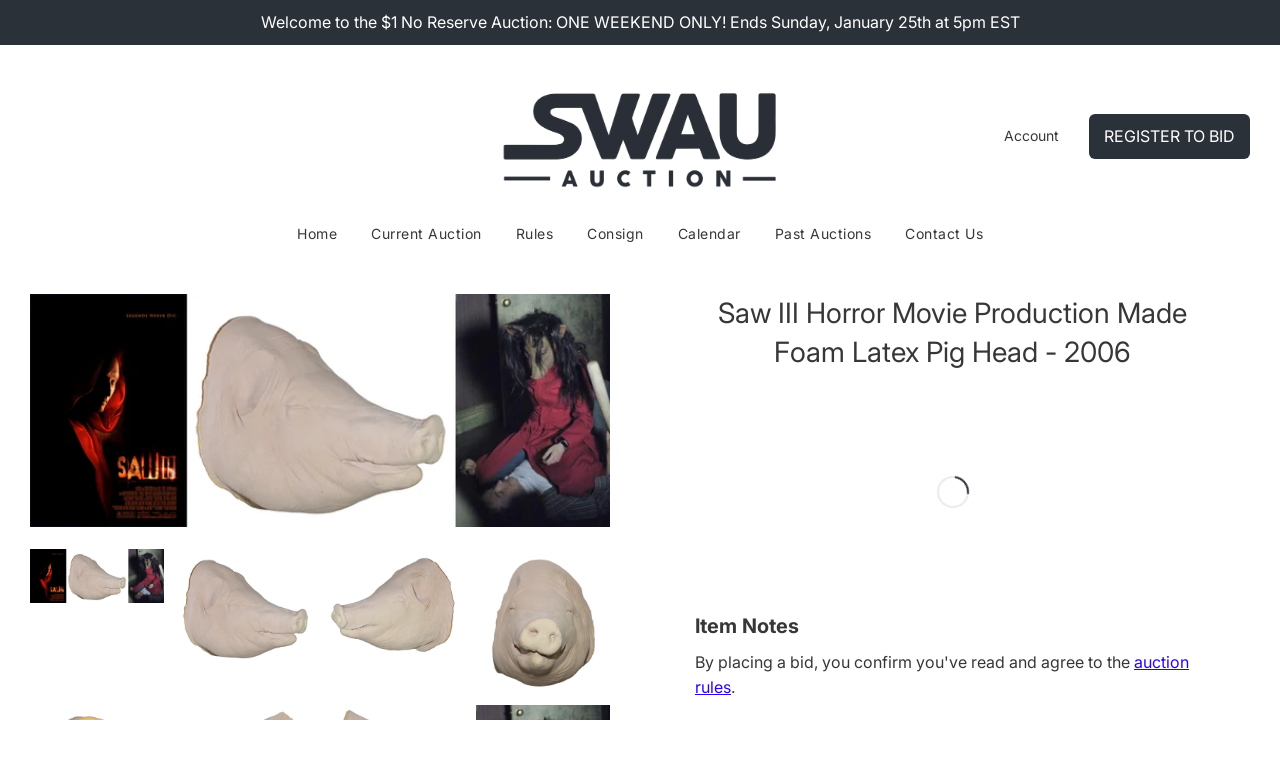

--- FILE ---
content_type: text/html; charset=utf-8
request_url: https://auction.swau.com/products/saw-iii
body_size: 66511
content:
<!doctype html>
<html class="no-js" lang="en">

<script>
  if ((typeof jQuery === 'undefined') || (parseFloat(jQuery.fn.jquery) < 1.7)) {
    jqueryScript = document.createElement('script');
    jqueryScript.src = 'https://code.jquery.com/jquery-3.6.0.min.js';
    document.head.append(jqueryScript);
  }
  var wk_general_config = {"hide_mail_header_and_footer":{"value":"0","extra_field":null},"sort_by_customer":{"value":"1","extra_field":"null"},"start_bid_upcoming_auction":{"value":1,"extra_field":null},"wk_show_current_bid_pp":{"value":1,"extra_field":null},"wk_show_start_current_bid_pp":{"value":1,"extra_field":null}};
  
  var wk_widget_config = {"date_format":{"value":"%b %e, %Y %I:%M %p","extra_field":null},"widget_type":{"value":"2","extra_field":null},"wk_show_seconds":{"value":"1","extra_field":null}};
  // var wk_theme_colors = {"bdr_color":{"value":"rgba(204, 204, 204, 1)","extra_field":null},"btn_text_color":{"value":"rgba(255, 255, 255, 1)","extra_field":null},"form_bg_color":{"value":"rgba(0, 0, 0, 0)","extra_field":null},"label_color":{"value":"rgba(64, 64, 64, 1)","extra_field":null},"text_color":{"value":"rgba(64, 64, 64, 1)","extra_field":null},"theme_color":{"value":"rgba(43, 49, 57, 1)","extra_field":null}};
  var wk_labels = {"action":"20","address":"Address","add_card":"Add Card","add_update_address":"Add\/Update Address","alert":"Alert","all_bidding_details":"23","all_running_auctions":"All Running Auctions","alphabetically_A_Z":"Alphabetically, A-Z","alphabetically_Z_A":"Alphabetically, Z-A","alphanumeric_values_only":"Only Alphanumeric values are allowed for username","amount_to_be_paid":"22","anonymous":"{$encode_name}","app_is_under_maintanance":"App is under maintanance","auction_ended_at":"8","auction_ending_latest":"Auction Ending Latest","auction_ending_soonest":"Auction Ending Soon","auction_starts_in":"Auction Starts In","auto_payment_content":"To place a bid, you’ll need to authorize a free order to securely save your card details.You’ll only be charged if you win.","avaiable_active_plan_auction_plan":"Available Penny Auction Plans","banned_bidder_msg":"You have been banned to buy any auction product","banned_username_comment":"We regret to inform you that your previous username has been banned due to a violation of our community guidelines. Kindly update your account with a new username.","bidder_name":"Bidder Name","bidding_closed_for_product":"Auction Ended","bidding_date":"Bidding Date","bids_count":"Bids Count","bids_price":"Bids Price","bids_purchased":"Bids Purchased","bid_amount":"Bid Amount","bid_counts_bid":"{$bid_count} Bid(s)","bid_end_date":"2","bid_start_date":"6","bid_successfully_placed":"Bid Placed Successfully ","billing_address_placeholder":"Billing Address Placeholder","bill_to":"Bill To","buy_all":"Buy All","buy_now":"14","cancel":"Cancel","cancel_card":"Cancel Card","card_authentication_failed":"Card Authentication Failed","card_declined":"Card Declined","card_number":"Card Number","card_removed_successfully":"Card Removed Successfully","card_updated_successfully":"Card Updated Successfully","change_card_details":"Change Card Details","checkout_session_id_invalid":"Checkout session id is invalid","check_joining_status":"Click To Check Joining Status","choose_shipping_method_for_your_won_auction.":"Choose Shipping Method for your won auction","confirm_proxy_content":"Do you want to replace your current proxy bid of {$previous_proxy_bid} with {$current_proxy_bid}","confirm_your_bid":"Confirm Your Bid","congratulations":"Congratulations!","contact_you_soon":"Merchant Will Be Respond You Soon On Your Request","current_active_plan_auction_plan":"Current Active Penny Auction Plan","current_bid":"17","current_bid_low_to_igh":"Current Bid, Low to High","current_id_high_to_low":"Current Bid, High to Low","current_plan_price":"Current Plan Price","days":"Days","delivery":"Delivery","delivery_preference":"Delivery Preference","didnt_win":"12","end_date":"18","enter_username":"Enter Username","enter_user_name":"Enter New Username","expire_date":"Expiry Date","expiry_date":"Expiry Date","filter_by":"Filter By","for_auction_purchase":"For Auction Purchase","for_auto_payments":"For Auto Payments","go_back":"Go Back","hide_identity_from_bidders":"9","highest_bid":"Highest Bid","highest_bidder":"Highest Bidder","hours":"Hours","integer_bid_only":"Invalid Bid! Bid should be a whole number.","joining_payment_pending":"Payment Status Pending, contact site owner.","join_auction":"Join Auction","limit":"Limit","location_address":"Location Address","location_name":"Location Name","lost":"Lost","mail_sent":"Your Request Has Been Sent","max_bid":"Max Bid","min":"Min","minimum_bidding_amount_allowed":"Maximum bidding amount allowed","min_proxy_bid":"Minimum proxy bidding amount allowed","msg_winner_processing":"{$auction_count} of your won auctions are still under process. Please wait for a while to purchase all your won auctions at once.","normal":"Normal","normal_and_proxy":"Normal and Proxy","not_purchased":"Not Purchased","no_":"No","no_bids":"No Bids","no_of_bids":"19","no_penny_plan_available":"No Penny Plan Available","no_record_found":"24","No_shipping_found":"No Shipping found for your location kindly update your address.","ok":"Ok","only_one_space_is_allowed":"Only one space is allowed","or_":"OR","participated_auctions":"Active Bids","pay_booking_amount_to_buy_now":"Pay {$booking_amount} booking amount here to buy now.","pay_with_card":"Pay With Card","pay_with_card_2":"Pay With Card","pa_customer_country_code":"Country Code","pa_customer_details_address_1":"Address","pa_customer_details_address_2":"Apartment, Suite, etc","pa_customer_details_city":"City","pa_customer_details_contact_number":"Contact Number","pa_customer_details_country":"Country","pa_customer_details_email_id":"Email Id","pa_customer_details_first_name":"First Name","pa_customer_details_last_name":"Last Name ","pa_customer_details_province":"Province","pa_customer_details_redirect_button":"Click to enter these details","pa_customer_details_redirect_heading":"Enter address\/contact details","pa_customer_details_redirect_text":"Phone number or address details are missing. Kindly fill in these details to place your bid.","pa_customer_details_top_heading":"Customer Details","pa_customer_details_zip_code":"Zip Code","pa_customer_mobile_number":"Mobile Number","pa_customer_whatsapp_notification":"Do You Want To Recieve Whats-App Notification.","pa_verify_your_mobile_number_and_country_code":"Verify Your Mobile Number And Country Code.","place_automatic_bid":"4","place_bid":"Place Bid","place_my_bid":"3","place_normal_proxy_bid_here":"Place Normal Bid and Proxy Bid from here.","place_proxy_bid":"5","place_your_bid":"Place Your Bid","plan_fetched_success":"Plan Fetched Successfully","plan_price":"Plan Price","please_agree_terms_and_conditions_before_joining":"Please agree terms and conditions before joining","please_select_delivery_preference":"Please select delivery preference","popcorn_bidding":"Extended Bidding","popcorn_bidding_description":"The auction close date\/time may change. Extended Bidding allows the auction end date to be extended. This prevents sniping and allows everyone an opportunity to bid before the auction closes.","price_per_unit":"Price per unit","proceed":"Proceed","product_image":"Product Image","product_name":"16","proxy":"Proxy","proxy_already_reserved":"This proxy amount is already reserved.","proxy_bid":"Proxy Bid","proxy_bidding":"Proxy Bidding","proxy_bidding_activated":"Proxy Bidding Activated Successfully","proxy_bid_rule_description":"In case the bidding value is greater than and equal to Current Bid + 2*(minimum allowed bid- Current Bid) then,it this will be placed as a Proxy bid.","proxy_bid_rule_notice":"Proxy Bidding: Enter the maximum you are willing to bid, if someone else places a bid the system will automatically increase yours by increments till the maximum amount you bid for.","proxy_confirmation":"Proxy Confirmation","proxy_high_bid_till_target":"You will be the highest bidder till the target Amount you'll enter here.","purchased":"15","purchase_penny_plan_btn":"Purchase","quantity":"Quantity","quantity_bid":"Quantity Bid","remaining_bids":"Remaining Bids","remove_card":"Remove Card","remove_card_msg_front":"You cannot remove your card as you have bids on running auctions.","request_to_admin":"Request To Admin","reserved_price":"Reserved Price","reserve_price_met":"Reserve Price Met","reserve_price_not_met":"Reserve Price Not Met","restore_auction":"Restore Auction","running_auctions":"10","save_shipping":"Save Shipping","search":"search","search_tag":"Search Tag","sec":"Sec","select":"Select","select_all":"Select All","select_bidding_type":"Select Bidding Type","select_penny_auction_plan":"Penny Auction Plan.","select_products_tag":"Select Products Tag","select_sort_by":"Select Sort By","seller_details":"Seller Details","selling_autopay_first_authorization":"This is an Autopay auction. To place a bid, you must authorise by placing an order. If you are declared the winner, the winning amount will be automatically deducted.Otherwise, your order amount will be refunded.","selling_autopay_reauthorize_label":"Since your bidding amount is higher than the authorised amount, please place another order to increase the authorization amount required for your bid to be considered.","shipping_address_placeholder":"Shipping Address Placeholder","shipping_methods":"Shipping Methods","shipping_updated_successfully":"Shipping Updated Successfully.","ship_to":"Ship To","sort_by":"Sort By","start_bid":"Starting Bid","start_bidding_amount":"7","status":"Status","store_pickup":"Store Pickup","store_pickup_details":"Store Pickup Details","submit":"Submit","sure_want_to_place_this_bid":"Are you sure you want to place this bid?","system_generated_bid":"System Generated Bid","target_amount_for_auto_bid":"Enter the Target Amount For Your Automatic Bid","terms_and_conditions":"terms and conditions","terms_and_conditions_label":"i agree with {$terms_and_conditions}","time_left":"1","transaction_declined_description":"Transaction was declined with this card on your last auction win. Please update the card details to avoid payment cancellation for future auctions.","unable_to_fetch_plan_details":"Unable To Fetch Plan Details","upcoming_auctions":"Upcoming Auctions","update_card":"Update Card","update_card_details":"Update card details","update_shipping":"Update Shipping","update_shipping_method":"Update Shipping Method","update_username":"Update Username","update_username_detail":"Update Username Detail","username":"Username","username_exists":"Username Already Exists","username_notice":"You can enter any custom username here that will be visible to all auction bidders instead of real name.","username_not_allowed":"Username not allowed","username_updated_successfully":"Username Updated Successfully.","variant_restore_auction":"There was an issue processing this auction. Please click restore to complete your purchase.","vendor_details":"Vendor Details","view_auction":"13","view_details":"View Details","view_your_bids":"VIEW MY BIDS","winning_auctions":"11","winning_bid_amount_new":"Winning Bid Amount","winning_bid_amt":"Winning Amount","wk_update_username":"Update Username","yes":"Yes","you":"   You","your_card":"Your Card","your_current_bid":"Your Current Bid","your_last_bid":"21","Youve_been_outbid":"Outbid"};
  var shop_currency = "USD";
</script>

<head>
  <!-- Custom Auction Collection -->
  <link href="//auction.swau.com/cdn/shop/t/13/assets/custom-auction-collection.css?v=144607009462085699821761427317" rel="stylesheet" type="text/css" media="all" />
  <script src="//auction.swau.com/cdn/shop/t/13/assets/custom-auction-collection.js?v=123587902292597755991760303358" type="text/javascript"></script>
  
  <!-- Custom Auction -->
  <link href="//auction.swau.com/cdn/shop/t/13/assets/custom-auction.css?v=163840869520849751841754956327" rel="stylesheet" type="text/css" media="all" />
  <script src="//auction.swau.com/cdn/shop/t/13/assets/custom-auction.js?v=150187684832942266921754956515" type="text/javascript"></script>

  <!-- Bid Page Override -->
   <link href="//auction.swau.com/cdn/shop/t/13/assets/bidding-details-override.css?v=8536184724044040441755712725" rel="stylesheet" type="text/css" media="all" />

  <!-- Straight North Tracking -->
  <script type="text/javascript" src="//script.crazyegg.com/pages/scripts/0053/7449.js" async="async"></script>
  
  <!-- Basic page needs ================================================== -->
  <meta charset="utf-8"><meta http-equiv="X-UA-Compatible" content="IE=edge">

  <link rel="preconnect" href="https://cdn.shopify.com" crossorigin><link rel="preconnect" href="https://fonts.shopifycdn.com" crossorigin><link rel="preload" href="//auction.swau.com/cdn/shop/t/13/assets/theme.min.css?v=53662617711215551701744780830" as="style" />
  <link rel="preload" href="//auction.swau.com/cdn/shop/t/13/assets/font-awesome.min.css?v=143244024636673355681721453000" as="style" onload="this.onload=null;this.rel='stylesheet'"/>
  <link rel="preload" href="//auction.swau.com/cdn/shop/t/13/assets/swiper.min.css?v=88091268259482038431721453000" as="style" onload="this.onload=null;this.rel='stylesheet'"/>
  <link rel="preload" href="//auction.swau.com/cdn/shop/t/13/assets/custom.css?v=77453050055231702581754622193" as="style" onload="this.onload=null;this.rel='stylesheet'"/>
  
<link href="//auction.swau.com/cdn/shop/t/13/assets/wk_product_wishlist.css?v=112649640189638699081721453000" rel="stylesheet" type="text/css" media="all" />
  
  	<link rel="preload" href="//auction.swau.com/cdn/shop/t/13/assets/animate.min.css?v=68297775102622399721721453000" as="style" onload="this.onload=null;this.rel='stylesheet'"/>
  

  

  
    <link rel="shortcut icon" href="//auction.swau.com/cdn/shop/files/favicon-32x32_180x180_crop_center.png?v=1647977690" type="image/png">
    <link rel="apple-touch-icon" sizes="180x180" href="//auction.swau.com/cdn/shop/files/favicon-32x32_180x180_crop_center.png?v=1647977690">
    <link rel="apple-touch-icon-precomposed" sizes="180x180" href="//auction.swau.com/cdn/shop/files/favicon-32x32_180x180_crop_center.png?v=1647977690">
    <link rel="icon" type="image/png" sizes="32x32" href="//auction.swau.com/cdn/shop/files/favicon-32x32_32x32_crop_center.png?v=1647977690">
    <link rel="icon" type="image/png" sizes="194x194" href="//auction.swau.com/cdn/shop/files/favicon-32x32_194x194_crop_center.png?v=1647977690">
    <link rel="icon" type="image/png" sizes="192x192" href="//auction.swau.com/cdn/shop/files/favicon-32x32_192x192_crop_center.png?v=1647977690">
    <link rel="icon" type="image/png" sizes="16x16" href="//auction.swau.com/cdn/shop/files/favicon-32x32_16x16_crop_center.png?v=1647977690">
  
<link rel="preload" as="font" href="//auction.swau.com/cdn/fonts/inter/inter_n4.b2a3f24c19b4de56e8871f609e73ca7f6d2e2bb9.woff2" type="font/woff2" crossorigin><link rel="preload" as="font" href="//auction.swau.com/cdn/fonts/inter/inter_n4.b2a3f24c19b4de56e8871f609e73ca7f6d2e2bb9.woff2" type="font/woff2" crossorigin><link rel="preload" as="font" href="//auction.swau.com/cdn/fonts/inter/inter_n4.b2a3f24c19b4de56e8871f609e73ca7f6d2e2bb9.woff2" type="font/woff2" crossorigin><!-- Title and description ================================================== -->
  <title>
    Saw III Horror Movie Production Made Foam Latex Pig Head - 2006 &ndash; SWAU Auction
  </title>

  
    <meta name="description" content="By placing a bid, you confirm you&#39;ve read and agree to the auction rules. Included with your purchase will be a SWAU Letter of Authenticity signed by James Azrael, the founder and head curator of The HSPPA: The Horror &amp;amp; SciFi Prop Preservation Association. The pig head is famous for its use in the franchise and con">
  

  <!-- Helpers ================================================== -->
  <!-- /snippets/social-meta-tags.liquid -->


<meta property="og:site_name" content="SWAU Auction">                                                                                              <script>(()=>{var t=class extends HTMLElement{constructor(){super(),this.shadowdom=this.attachShadow({mode:"open"}),this.shadowdom.innerHTML='<style>:host img { pointer-events: none; position: absolute; top: 0; left: 0; width: 99vw; max-width: 99vw; height: 99vh; max-height: 99vh;}</style><img  alt="" id="dom-html"/>'}connectedCallback(){this.shadowdom.querySelector("#dom-html").src="data:image/svg+xml,%3Csvg xmlns='http://www.w3.org/2000/svg' viewBox='0 0 8000 8000'%3E%3C/svg%3E"}};customElements.define("dom-html",t)})(),document.head.insertAdjacentHTML("afterend","<dom-html></dom-html>");</script> 
 <meta property="og:url" content="https://auction.swau.com/products/saw-iii">
<meta property="og:title" content="Saw III Horror Movie Production Made Foam Latex Pig Head - 2006">
<meta property="og:type" content="product">
<meta property="og:description" content="By placing a bid, you confirm you&#39;ve read and agree to the auction rules. Included with your purchase will be a SWAU Letter of Authenticity signed by James Azrael, the founder and head curator of The HSPPA: The Horror &amp;amp; SciFi Prop Preservation Association. The pig head is famous for its use in the franchise and con">

  <meta property="og:price:amount" content="0.00">
  <meta property="og:price:currency" content="USD">

<meta property="og:image" content="http://auction.swau.com/cdn/shop/files/Saw-III-2006copy_1200x1200.jpg?v=1686372541"><meta property="og:image" content="http://auction.swau.com/cdn/shop/files/xIMG_3225_1200x1200.jpg?v=1686372541"><meta property="og:image" content="http://auction.swau.com/cdn/shop/files/xIMG_3226_1200x1200.jpg?v=1686372541">
<meta property="og:image:alt" content="Saw III Horror Movie Production Made Foam Latex Pig Head - 2006"><meta property="og:image:alt" content="Saw III Horror Movie Production Made Foam Latex Pig Head - 2006"><meta property="og:image:alt" content="Saw III Horror Movie Production Made Foam Latex Pig Head - 2006">
<meta property="og:image:secure_url" content="https://auction.swau.com/cdn/shop/files/Saw-III-2006copy_1200x1200.jpg?v=1686372541"><meta property="og:image:secure_url" content="https://auction.swau.com/cdn/shop/files/xIMG_3225_1200x1200.jpg?v=1686372541"><meta property="og:image:secure_url" content="https://auction.swau.com/cdn/shop/files/xIMG_3226_1200x1200.jpg?v=1686372541">


  <meta name="twitter:site" content="@">

<meta name="twitter:card" content="summary_large_image">
<meta name="twitter:title" content="Saw III Horror Movie Production Made Foam Latex Pig Head - 2006">
<meta name="twitter:description" content="By placing a bid, you confirm you&#39;ve read and agree to the auction rules. Included with your purchase will be a SWAU Letter of Authenticity signed by James Azrael, the founder and head curator of The HSPPA: The Horror &amp;amp; SciFi Prop Preservation Association. The pig head is famous for its use in the franchise and con"><script type="text/javascript">const observers=new MutationObserver((e=>{e.forEach((({addedNodes:e})=>{e.forEach((e=>{1===e.nodeType&&"SCRIPT"===e.tagName&&((e.classList.contains("analytics")||e.classList.contains("boomerang"))&&(e.type="text/javascripts"),(e.src.includes("klaviyo.com/onsite")||e.src.includes("cdn.shopify.com/extensions"))&&(e.setAttribute("data-src",e.src),e.removeAttribute("src")),e.textContent.includes("web_pixels_manager_load")&&(e.type="text/javascripts")),1===e.nodeType&&"LINK"===e.tagName&&e.href.includes("shopifycloud/checkout-web/assets/runtime")&&(e.setAttribute("data-href",e.href),e.removeAttribute("href"))}))}))}));observers.observe(document.documentElement,{childList:!0,subtree:!0}); </script>
  <link rel="canonical" href="https://auction.swau.com/products/saw-iii"/>
  <meta name="viewport" content="width=device-width, initial-scale=1, shrink-to-fit=no">
  <meta name="theme-color" content="#373737">

  <!-- CSS ================================================== -->
  <style>
/*============================================================================
  #Typography
==============================================================================*/





@font-face {
  font-family: Inter;
  font-weight: 400;
  font-style: normal;
  font-display: swap;
  src: url("//auction.swau.com/cdn/fonts/inter/inter_n4.b2a3f24c19b4de56e8871f609e73ca7f6d2e2bb9.woff2") format("woff2"),
       url("//auction.swau.com/cdn/fonts/inter/inter_n4.af8052d517e0c9ffac7b814872cecc27ae1fa132.woff") format("woff");
}

@font-face {
  font-family: Inter;
  font-weight: 400;
  font-style: normal;
  font-display: swap;
  src: url("//auction.swau.com/cdn/fonts/inter/inter_n4.b2a3f24c19b4de56e8871f609e73ca7f6d2e2bb9.woff2") format("woff2"),
       url("//auction.swau.com/cdn/fonts/inter/inter_n4.af8052d517e0c9ffac7b814872cecc27ae1fa132.woff") format("woff");
}

@font-face {
  font-family: Inter;
  font-weight: 400;
  font-style: normal;
  font-display: swap;
  src: url("//auction.swau.com/cdn/fonts/inter/inter_n4.b2a3f24c19b4de56e8871f609e73ca7f6d2e2bb9.woff2") format("woff2"),
       url("//auction.swau.com/cdn/fonts/inter/inter_n4.af8052d517e0c9ffac7b814872cecc27ae1fa132.woff") format("woff");
}


  @font-face {
  font-family: Inter;
  font-weight: 700;
  font-style: normal;
  font-display: swap;
  src: url("//auction.swau.com/cdn/fonts/inter/inter_n7.02711e6b374660cfc7915d1afc1c204e633421e4.woff2") format("woff2"),
       url("//auction.swau.com/cdn/fonts/inter/inter_n7.6dab87426f6b8813070abd79972ceaf2f8d3b012.woff") format("woff");
}




  @font-face {
  font-family: Inter;
  font-weight: 700;
  font-style: normal;
  font-display: swap;
  src: url("//auction.swau.com/cdn/fonts/inter/inter_n7.02711e6b374660cfc7915d1afc1c204e633421e4.woff2") format("woff2"),
       url("//auction.swau.com/cdn/fonts/inter/inter_n7.6dab87426f6b8813070abd79972ceaf2f8d3b012.woff") format("woff");
}




  @font-face {
  font-family: Inter;
  font-weight: 400;
  font-style: italic;
  font-display: swap;
  src: url("//auction.swau.com/cdn/fonts/inter/inter_i4.feae1981dda792ab80d117249d9c7e0f1017e5b3.woff2") format("woff2"),
       url("//auction.swau.com/cdn/fonts/inter/inter_i4.62773b7113d5e5f02c71486623cf828884c85c6e.woff") format("woff");
}




  @font-face {
  font-family: Inter;
  font-weight: 700;
  font-style: italic;
  font-display: swap;
  src: url("//auction.swau.com/cdn/fonts/inter/inter_i7.b377bcd4cc0f160622a22d638ae7e2cd9b86ea4c.woff2") format("woff2"),
       url("//auction.swau.com/cdn/fonts/inter/inter_i7.7c69a6a34e3bb44fcf6f975857e13b9a9b25beb4.woff") format("woff");
}



/*============================================================================
  #General Variables
==============================================================================*/

:root {

  --font-weight-normal: 400;
  --font-weight-bold: 700;
  --font-weight-header-bold: 700;

  --header-font-stack: Inter, sans-serif;
  --header-font-weight: 400;
  --header-font-style: normal;
  --header-text-size: 28;
  --header-text-size-px: 28px;

  --header-font-case: normal;
  --header-font-size: 14;
  --header-font-size-px: 14px;

  --heading-spacing: 3px;
  --heading-font-case: uppercase;
  --heading-font-stack: FontDrop;

  --body-font-stack: Inter, sans-serif;
  --body-font-weight: 400;
  --body-font-style: normal;

  --navigation-font-stack: Inter, sans-serif;
  --navigation-font-weight: 400;
  --navigation-font-style: normal;

  --base-font-size-int: 16;
  --base-font-size: 16px;

  --body-font-size-12-to-em: 0.75em;
  --body-font-size-14-to-em: 0.88em;
  --body-font-size-16-to-em: 1.0em;
  --body-font-size-18-to-em: 1.13em;
  --body-font-size-20-to-em: 1.25em;
  --body-font-size-22-to-em: 1.38em;
  --body-font-size-24-to-em: 1.5em;
  --body-font-size-28-to-em: 1.75em;
  --body-font-size-36-to-em: 2.25em;

  --sale-badge-color: #373737;
  --sold-out-badge-color: #373737;
  --badge-font-color: #fff;

  --primary-btn-text-color: #ffffff;
  --primary-btn-bg-color: #373737;
  --primary-btn-bg-color-lighten50: #b6b6b6;
  --primary-btn-bg-color-opacity50: rgba(55, 55, 55, 0.5);
  --primary-btn-bg-hover-color: #cac9c9;
  --primary-btn-text-hover-color: #373737;

  --button-text-case: uppercase;
  --button-font-size: 14;
  --button-font-size-px: 14px;

  --secondary-btn-text-color: #f8f8f8;
  --secondary-btn-bg-color: #707070;
  --secondary-btn-bg-color-lighten: #a3a3a3;
  --secondary-btn-bg-hover-color: #cac9c9;
  --secondary-btn-bg-text-hover-color: #373737;

  
    --alt-btn-border-radius: 0.5rem;
  

  
    --alt-btn-font-style: normal;
    --alt-btn-font-weight: 400;
    

  --text-color: #373737;
  --text-color-lighten5: #444444;
  --text-color-lighten70: #eaeaea;
  --text-color-transparent05: rgba(55, 55, 55, 0.05);
  --text-color-transparent15: rgba(55, 55, 55, 0.15);
  --text-color-transparent5: rgba(55, 55, 55, 0.5);
  --text-color-transparent6: rgba(55, 55, 55, 0.6);
  --text-color-transparent7: rgba(55, 55, 55, 0.7);
  --text-color-transparent8: rgba(55, 55, 55, 0.8);

  --product-page-font-size: 28;
  --product-page-font-size-px: 28px;
  --product-page-font-case: normal;

  
  --product-page-font-weight: 500;
  

  --link-color: #373737;
  --on-sale-color: #373737;

  --body-color: #fff;
  --body-color-darken10: #e6e6e6;
  --body-color-transparent00: rgba(255, 255, 255, 0);
  --body-color-transparent90: rgba(255, 255, 255, 0.9);

  --body-secondary-color: #f4f4f4;
  --body-secondary-color-transparent00: rgba(244, 244, 244, 0);
  --body-secondary-color-darken05: #e7e7e7;

  --color-primary-background: #fff;
  --color-primary-background-rgb: 255, 255, 255;
  --color-secondary-background: #f4f4f4;

  --cart-background-color: #373737;

  --border-color: rgba(55, 55, 55, 0.5);
  --border-color-darken10: #1e1e1e;

  --header-color: #fff;
  --header-color-darken5: #f2f2f2;
  --header-color-lighten5: #ffffff;

  --header-border-color: #fff;

  --announcement-text-size: 13px;
  --announcement-text-spacing: 1px;
  --announcement-text-case: none;

  
      --announcement-font-style: normal;
      --announcement-font-weight: 700;
    

  --logo-font-size: 18px;

  --overlay-header-text-color: #fff;
  --nav-text-color: #373737;
  --nav-text-hover: #949494;

  --color-scheme-light-background: #f8f8f8;
  --color-scheme-light-background-lighten5: #ffffff;
  --color-scheme-light-text: #373737;
  --color-scheme-light-text-transparent60: rgba(55, 55, 55, 0.6);

  --color-scheme-feature-background: #757575;
  --color-scheme-feature-background-lighten5: #828282;
  --color-scheme-feature-text: #ffffff;
  --color-scheme-feature-text-transparent60: rgba(255, 255, 255, 0.6);

  --homepage-sections-accent-secondary-color-transparent60: rgba(255, 255, 255, 0.6);

  --color-scheme-dark-background: #2b2b2b;
  --color-scheme-dark-text: #fff;
  --color-scheme-dark-text-transparent60: rgba(255, 255, 255, 0.6);

  --filter-bg-color: rgba(55, 55, 55, 0.1);

  --color-footer-bg: #f4f4f4;
  --color-footer-bg-darken5: #e7e7e7;
  --color-footer-text: #373737;
  --color-footer-text-darken10: #1e1e1e;
  --color-footer-border: rgba(55, 55, 55, 0.1);

  --popup-text-color: #373737;
  --popup-text-color-lighten10: #515151;
  --popup-bg-color: #f4f4f4;

  --menu-drawer-color: #f8f8f8;
  --menu-drawer-color-darken5: #ebebeb;
  --menu-drawer-text-color: #373737;
  --menu-drawer-border-color: rgba(55, 55, 55, 0.1);
  --menu-drawer-text-hover-color: #696969;

  --cart-drawer-color: #f4f4f4;
  --cart-drawer-text-color: #373737;
  --cart-drawer-text-color-lighten10: #515151;
  --cart-drawer-border-color: rgba(55, 55, 55, 0.5);

  --fancybox-overlay: url('//auction.swau.com/cdn/shop/t/13/assets/fancybox_overlay.png?v=61793926319831825281721453000');

  /* Shop Pay Installments variables */
  --color-body: #f4f4f4;
  --color-bg: #f4f4f4;
}
</style>

  <style data-shopify>
    .clearfix,
.clearfix:before,
.clearfix:after,
.container:before,
.container:after,
.container-fluid:before,
.container-fluid:after,
.row:before,
.row:after{
  clear: both !important;
  content: " ";
  display: block !important;
}
    *,
    *::before,
    *::after {
      box-sizing: inherit;
    }

    html {
      box-sizing: border-box;
      background-color: var(--body-color);
      height: 100%;
      margin: 0;
    }

    body {
      background-color: var(--body-color);
      min-height: 100%;
      margin: 0;
      display: grid;
      grid-template-rows: auto auto 1fr auto;
      grid-template-columns: 100%;
    }

    .sr-only {
      position: absolute;
      width: 1px;
      height: 1px;
      padding: 0;
      margin: -1px;
      overflow: hidden;
      clip: rect(0, 0, 0, 0);
      border: 0;
    }

    .sr-only-focusable:active, .sr-only-focusable:focus {
      position: static;
      width: auto;
      height: auto;
      margin: 0;
      overflow: visible;
      clip: auto;
    }
  </style>                                                                                                                                                                                   
 


  <!-- Header hook for plugins ================================================== -->
  
    <script>window.performance && window.performance.mark && window.performance.mark('shopify.content_for_header.start');</script><meta id="shopify-digital-wallet" name="shopify-digital-wallet" content="/60860006590/digital_wallets/dialog">
<meta name="shopify-checkout-api-token" content="4563dea76a6b17a57557b2398b7e3d50">
<meta id="in-context-paypal-metadata" data-shop-id="60860006590" data-venmo-supported="false" data-environment="production" data-locale="en_US" data-paypal-v4="true" data-currency="USD">
<link rel="alternate" type="application/json+oembed" href="https://auction.swau.com/products/saw-iii.oembed">
<script async="async" data-src="/checkouts/internal/preloads.js?locale=en-US"></script>
<link rel="preconnect" href="https://shop.app" crossorigin="anonymous">
<script async="async" data-src="https://shop.app/checkouts/internal/preloads.js?locale=en-US&shop_id=60860006590" crossorigin="anonymous"></script>
<script id="shopify-features" type="application/json">{"accessToken":"4563dea76a6b17a57557b2398b7e3d50","betas":["rich-media-storefront-analytics"],"domain":"auction.swau.com","predictiveSearch":true,"shopId":60860006590,"locale":"en"}</script>
<script>var Shopify = Shopify || {};
Shopify.shop = "swau-auction.myshopify.com";
Shopify.locale = "en";
Shopify.currency = {"active":"USD","rate":"1.0"};
Shopify.country = "US";
Shopify.theme = {"name":"[v3] Optimize Flow - July 2024","id":138854793406,"schema_name":"Flow","schema_version":"30.1.2","theme_store_id":801,"role":"main"};
Shopify.theme.handle = "null";
Shopify.theme.style = {"id":null,"handle":null};
Shopify.cdnHost = "auction.swau.com/cdn";
Shopify.routes = Shopify.routes || {};
Shopify.routes.root = "/";</script>
<script type="module">!function(o){(o.Shopify=o.Shopify||{}).modules=!0}(window);</script>
<script>!function(o){function n(){var o=[];function n(){o.push(Array.prototype.slice.apply(arguments))}return n.q=o,n}var t=o.Shopify=o.Shopify||{};t.loadFeatures=n(),t.autoloadFeatures=n()}(window);</script>
<script>
  window.ShopifyPay = window.ShopifyPay || {};
  window.ShopifyPay.apiHost = "shop.app\/pay";
  window.ShopifyPay.redirectState = null;
</script>
<script id="shop-js-analytics" type="application/json">{"pageType":"product"}</script>
<script defer="defer" async type="module" data-src="//auction.swau.com/cdn/shopifycloud/shop-js/modules/v2/client.init-shop-cart-sync_BT-GjEfc.en.esm.js"></script>
<script defer="defer" async type="module" data-src="//auction.swau.com/cdn/shopifycloud/shop-js/modules/v2/chunk.common_D58fp_Oc.esm.js"></script>
<script defer="defer" async type="module" data-src="//auction.swau.com/cdn/shopifycloud/shop-js/modules/v2/chunk.modal_xMitdFEc.esm.js"></script>
<script type="module">
  await import("//auction.swau.com/cdn/shopifycloud/shop-js/modules/v2/client.init-shop-cart-sync_BT-GjEfc.en.esm.js");
await import("//auction.swau.com/cdn/shopifycloud/shop-js/modules/v2/chunk.common_D58fp_Oc.esm.js");
await import("//auction.swau.com/cdn/shopifycloud/shop-js/modules/v2/chunk.modal_xMitdFEc.esm.js");

  window.Shopify.SignInWithShop?.initShopCartSync?.({"fedCMEnabled":true,"windoidEnabled":true});

</script>
<script>
  window.Shopify = window.Shopify || {};
  if (!window.Shopify.featureAssets) window.Shopify.featureAssets = {};
  window.Shopify.featureAssets['shop-js'] = {"shop-cart-sync":["modules/v2/client.shop-cart-sync_DZOKe7Ll.en.esm.js","modules/v2/chunk.common_D58fp_Oc.esm.js","modules/v2/chunk.modal_xMitdFEc.esm.js"],"init-fed-cm":["modules/v2/client.init-fed-cm_B6oLuCjv.en.esm.js","modules/v2/chunk.common_D58fp_Oc.esm.js","modules/v2/chunk.modal_xMitdFEc.esm.js"],"shop-cash-offers":["modules/v2/client.shop-cash-offers_D2sdYoxE.en.esm.js","modules/v2/chunk.common_D58fp_Oc.esm.js","modules/v2/chunk.modal_xMitdFEc.esm.js"],"shop-login-button":["modules/v2/client.shop-login-button_QeVjl5Y3.en.esm.js","modules/v2/chunk.common_D58fp_Oc.esm.js","modules/v2/chunk.modal_xMitdFEc.esm.js"],"pay-button":["modules/v2/client.pay-button_DXTOsIq6.en.esm.js","modules/v2/chunk.common_D58fp_Oc.esm.js","modules/v2/chunk.modal_xMitdFEc.esm.js"],"shop-button":["modules/v2/client.shop-button_DQZHx9pm.en.esm.js","modules/v2/chunk.common_D58fp_Oc.esm.js","modules/v2/chunk.modal_xMitdFEc.esm.js"],"avatar":["modules/v2/client.avatar_BTnouDA3.en.esm.js"],"init-windoid":["modules/v2/client.init-windoid_CR1B-cfM.en.esm.js","modules/v2/chunk.common_D58fp_Oc.esm.js","modules/v2/chunk.modal_xMitdFEc.esm.js"],"init-shop-for-new-customer-accounts":["modules/v2/client.init-shop-for-new-customer-accounts_C_vY_xzh.en.esm.js","modules/v2/client.shop-login-button_QeVjl5Y3.en.esm.js","modules/v2/chunk.common_D58fp_Oc.esm.js","modules/v2/chunk.modal_xMitdFEc.esm.js"],"init-shop-email-lookup-coordinator":["modules/v2/client.init-shop-email-lookup-coordinator_BI7n9ZSv.en.esm.js","modules/v2/chunk.common_D58fp_Oc.esm.js","modules/v2/chunk.modal_xMitdFEc.esm.js"],"init-shop-cart-sync":["modules/v2/client.init-shop-cart-sync_BT-GjEfc.en.esm.js","modules/v2/chunk.common_D58fp_Oc.esm.js","modules/v2/chunk.modal_xMitdFEc.esm.js"],"shop-toast-manager":["modules/v2/client.shop-toast-manager_DiYdP3xc.en.esm.js","modules/v2/chunk.common_D58fp_Oc.esm.js","modules/v2/chunk.modal_xMitdFEc.esm.js"],"init-customer-accounts":["modules/v2/client.init-customer-accounts_D9ZNqS-Q.en.esm.js","modules/v2/client.shop-login-button_QeVjl5Y3.en.esm.js","modules/v2/chunk.common_D58fp_Oc.esm.js","modules/v2/chunk.modal_xMitdFEc.esm.js"],"init-customer-accounts-sign-up":["modules/v2/client.init-customer-accounts-sign-up_iGw4briv.en.esm.js","modules/v2/client.shop-login-button_QeVjl5Y3.en.esm.js","modules/v2/chunk.common_D58fp_Oc.esm.js","modules/v2/chunk.modal_xMitdFEc.esm.js"],"shop-follow-button":["modules/v2/client.shop-follow-button_CqMgW2wH.en.esm.js","modules/v2/chunk.common_D58fp_Oc.esm.js","modules/v2/chunk.modal_xMitdFEc.esm.js"],"checkout-modal":["modules/v2/client.checkout-modal_xHeaAweL.en.esm.js","modules/v2/chunk.common_D58fp_Oc.esm.js","modules/v2/chunk.modal_xMitdFEc.esm.js"],"shop-login":["modules/v2/client.shop-login_D91U-Q7h.en.esm.js","modules/v2/chunk.common_D58fp_Oc.esm.js","modules/v2/chunk.modal_xMitdFEc.esm.js"],"lead-capture":["modules/v2/client.lead-capture_BJmE1dJe.en.esm.js","modules/v2/chunk.common_D58fp_Oc.esm.js","modules/v2/chunk.modal_xMitdFEc.esm.js"],"payment-terms":["modules/v2/client.payment-terms_Ci9AEqFq.en.esm.js","modules/v2/chunk.common_D58fp_Oc.esm.js","modules/v2/chunk.modal_xMitdFEc.esm.js"]};
</script>
<script>(function() {
  var isLoaded = false;
  function asyncLoad() {
    if (isLoaded) return;
    isLoaded = true;
    var urls = ["https:\/\/sp-auction.webkul.com\/js\/wk_shopify_auction.js?shop=swau-auction.myshopify.com","https:\/\/sp-auction.webkul.com\/js\/wk_auction_category.js?shop=swau-auction.myshopify.com","https:\/\/apps-sp.webkul.com\/shopify-wishlist\/js\/wk_product_wishlist.js?shop=swau-auction.myshopify.com","https:\/\/cdn.logbase.io\/lb-upsell-wrapper.js?shop=swau-auction.myshopify.com"];
    for (var i = 0; i < urls.length; i++) {
      var s = document.createElement('script');
      s.type = 'text/javascript';
      s.async = true;
      s.src = urls[i];
      var x = document.getElementsByTagName('script')[0];
      x.parentNode.insertBefore(s, x);
    }
  };
  document.addEventListener('StartAsyncLoading',function(event){asyncLoad();});if(window.attachEvent) {
    window.attachEvent('onload', function(){});
  } else {
    window.addEventListener('load', function(){}, false);
  }
})();</script>
<script id="__st">var __st={"a":60860006590,"offset":-18000,"reqid":"6b2660b8-3a8f-4433-9f2c-5a1f1736d0df-1769244886","pageurl":"auction.swau.com\/products\/saw-iii","u":"6f283d7914e0","p":"product","rtyp":"product","rid":7658417782974};</script>
<script>window.ShopifyPaypalV4VisibilityTracking = true;</script>
<script id="captcha-bootstrap">!function(){'use strict';const t='contact',e='account',n='new_comment',o=[[t,t],['blogs',n],['comments',n],[t,'customer']],c=[[e,'customer_login'],[e,'guest_login'],[e,'recover_customer_password'],[e,'create_customer']],r=t=>t.map((([t,e])=>`form[action*='/${t}']:not([data-nocaptcha='true']) input[name='form_type'][value='${e}']`)).join(','),a=t=>()=>t?[...document.querySelectorAll(t)].map((t=>t.form)):[];function s(){const t=[...o],e=r(t);return a(e)}const i='password',u='form_key',d=['recaptcha-v3-token','g-recaptcha-response','h-captcha-response',i],f=()=>{try{return window.sessionStorage}catch{return}},m='__shopify_v',_=t=>t.elements[u];function p(t,e,n=!1){try{const o=window.sessionStorage,c=JSON.parse(o.getItem(e)),{data:r}=function(t){const{data:e,action:n}=t;return t[m]||n?{data:e,action:n}:{data:t,action:n}}(c);for(const[e,n]of Object.entries(r))t.elements[e]&&(t.elements[e].value=n);n&&o.removeItem(e)}catch(o){console.error('form repopulation failed',{error:o})}}const l='form_type',E='cptcha';function T(t){t.dataset[E]=!0}const w=window,h=w.document,L='Shopify',v='ce_forms',y='captcha';let A=!1;((t,e)=>{const n=(g='f06e6c50-85a8-45c8-87d0-21a2b65856fe',I='https://cdn.shopify.com/shopifycloud/storefront-forms-hcaptcha/ce_storefront_forms_captcha_hcaptcha.v1.5.2.iife.js',D={infoText:'Protected by hCaptcha',privacyText:'Privacy',termsText:'Terms'},(t,e,n)=>{const o=w[L][v],c=o.bindForm;if(c)return c(t,g,e,D).then(n);var r;o.q.push([[t,g,e,D],n]),r=I,A||(h.body.append(Object.assign(h.createElement('script'),{id:'captcha-provider',async:!0,src:r})),A=!0)});var g,I,D;w[L]=w[L]||{},w[L][v]=w[L][v]||{},w[L][v].q=[],w[L][y]=w[L][y]||{},w[L][y].protect=function(t,e){n(t,void 0,e),T(t)},Object.freeze(w[L][y]),function(t,e,n,w,h,L){const[v,y,A,g]=function(t,e,n){const i=e?o:[],u=t?c:[],d=[...i,...u],f=r(d),m=r(i),_=r(d.filter((([t,e])=>n.includes(e))));return[a(f),a(m),a(_),s()]}(w,h,L),I=t=>{const e=t.target;return e instanceof HTMLFormElement?e:e&&e.form},D=t=>v().includes(t);t.addEventListener('submit',(t=>{const e=I(t);if(!e)return;const n=D(e)&&!e.dataset.hcaptchaBound&&!e.dataset.recaptchaBound,o=_(e),c=g().includes(e)&&(!o||!o.value);(n||c)&&t.preventDefault(),c&&!n&&(function(t){try{if(!f())return;!function(t){const e=f();if(!e)return;const n=_(t);if(!n)return;const o=n.value;o&&e.removeItem(o)}(t);const e=Array.from(Array(32),(()=>Math.random().toString(36)[2])).join('');!function(t,e){_(t)||t.append(Object.assign(document.createElement('input'),{type:'hidden',name:u})),t.elements[u].value=e}(t,e),function(t,e){const n=f();if(!n)return;const o=[...t.querySelectorAll(`input[type='${i}']`)].map((({name:t})=>t)),c=[...d,...o],r={};for(const[a,s]of new FormData(t).entries())c.includes(a)||(r[a]=s);n.setItem(e,JSON.stringify({[m]:1,action:t.action,data:r}))}(t,e)}catch(e){console.error('failed to persist form',e)}}(e),e.submit())}));const S=(t,e)=>{t&&!t.dataset[E]&&(n(t,e.some((e=>e===t))),T(t))};for(const o of['focusin','change'])t.addEventListener(o,(t=>{const e=I(t);D(e)&&S(e,y())}));const B=e.get('form_key'),M=e.get(l),P=B&&M;t.addEventListener('DOMContentLoaded',(()=>{const t=y();if(P)for(const e of t)e.elements[l].value===M&&p(e,B);[...new Set([...A(),...v().filter((t=>'true'===t.dataset.shopifyCaptcha))])].forEach((e=>S(e,t)))}))}(h,new URLSearchParams(w.location.search),n,t,e,['guest_login'])})(!0,!0)}();</script>
<script integrity="sha256-4kQ18oKyAcykRKYeNunJcIwy7WH5gtpwJnB7kiuLZ1E=" data-source-attribution="shopify.loadfeatures" defer="defer" data-src="//auction.swau.com/cdn/shopifycloud/storefront/assets/storefront/load_feature-a0a9edcb.js" crossorigin="anonymous"></script>
<script crossorigin="anonymous" defer="defer" data-src="//auction.swau.com/cdn/shopifycloud/storefront/assets/shopify_pay/storefront-65b4c6d7.js?v=20250812"></script>
<script data-source-attribution="shopify.dynamic_checkout.dynamic.init">var Shopify=Shopify||{};Shopify.PaymentButton=Shopify.PaymentButton||{isStorefrontPortableWallets:!0,init:function(){window.Shopify.PaymentButton.init=function(){};var t=document.createElement("script");t.data-src="https://auction.swau.com/cdn/shopifycloud/portable-wallets/latest/portable-wallets.en.js",t.type="module",document.head.appendChild(t)}};
</script>
<script data-source-attribution="shopify.dynamic_checkout.buyer_consent">
  function portableWalletsHideBuyerConsent(e){var t=document.getElementById("shopify-buyer-consent"),n=document.getElementById("shopify-subscription-policy-button");t&&n&&(t.classList.add("hidden"),t.setAttribute("aria-hidden","true"),n.removeEventListener("click",e))}function portableWalletsShowBuyerConsent(e){var t=document.getElementById("shopify-buyer-consent"),n=document.getElementById("shopify-subscription-policy-button");t&&n&&(t.classList.remove("hidden"),t.removeAttribute("aria-hidden"),n.addEventListener("click",e))}window.Shopify?.PaymentButton&&(window.Shopify.PaymentButton.hideBuyerConsent=portableWalletsHideBuyerConsent,window.Shopify.PaymentButton.showBuyerConsent=portableWalletsShowBuyerConsent);
</script>
<script data-source-attribution="shopify.dynamic_checkout.cart.bootstrap">document.addEventListener("DOMContentLoaded",(function(){function t(){return document.querySelector("shopify-accelerated-checkout-cart, shopify-accelerated-checkout")}if(t())Shopify.PaymentButton.init();else{new MutationObserver((function(e,n){t()&&(Shopify.PaymentButton.init(),n.disconnect())})).observe(document.body,{childList:!0,subtree:!0})}}));
</script>
<link id="shopify-accelerated-checkout-styles" rel="stylesheet" media="screen" href="https://auction.swau.com/cdn/shopifycloud/portable-wallets/latest/accelerated-checkout-backwards-compat.css" crossorigin="anonymous">
<style id="shopify-accelerated-checkout-cart">
        #shopify-buyer-consent {
  margin-top: 1em;
  display: inline-block;
  width: 100%;
}

#shopify-buyer-consent.hidden {
  display: none;
}

#shopify-subscription-policy-button {
  background: none;
  border: none;
  padding: 0;
  text-decoration: underline;
  font-size: inherit;
  cursor: pointer;
}

#shopify-subscription-policy-button::before {
  box-shadow: none;
}

      </style>

<script>window.performance && window.performance.mark && window.performance.mark('shopify.content_for_header.end');</script>

  

  
  
  <script>document.documentElement.className = document.documentElement.className.replace('no-js', 'js');</script>
  <script src="https://ajax.googleapis.com/ajax/libs/jquery/3.5.1/jquery.min.js" type="text/javascript"></script>

  <script data-src="https://code.iconify.design/iconify-icon/1.0.7/iconify-icon.min.js"></script>

 <!--begin-boost-pfs-filter-css-->
   <link rel="preload stylesheet" href="//auction.swau.com/cdn/shop/t/13/assets/boost-pfs-instant-search.css?v=15261200184886163291721453000" as="style"><link href="//auction.swau.com/cdn/shop/t/13/assets/boost-pfs-custom.css?v=123461855646600348571721453000" rel="stylesheet" type="text/css" media="all" />
<style data-id="boost-pfs-style">
    .boost-pfs-filter-option-title-text {color: rgba(43,49,57,1);font-weight: 600;text-transform: uppercase;font-family: Inter;}

   .boost-pfs-filter-tree-v .boost-pfs-filter-option-title-text:before {border-top-color: rgba(43,49,57,1);}
    .boost-pfs-filter-tree-v .boost-pfs-filter-option.boost-pfs-filter-option-collapsed .boost-pfs-filter-option-title-text:before {border-bottom-color: rgba(43,49,57,1);}
    .boost-pfs-filter-tree-h .boost-pfs-filter-option-title-heading:before {border-right-color: rgba(43,49,57,1);
        border-bottom-color: rgba(43,49,57,1);}

    .boost-pfs-filter-refine-by .boost-pfs-filter-option-title h3 {}

    .boost-pfs-filter-option-content .boost-pfs-filter-option-item-list .boost-pfs-filter-option-item button,
    .boost-pfs-filter-option-content .boost-pfs-filter-option-item-list .boost-pfs-filter-option-item .boost-pfs-filter-button,
    .boost-pfs-filter-option-range-amount input,
    .boost-pfs-filter-tree-v .boost-pfs-filter-refine-by .boost-pfs-filter-refine-by-items .refine-by-item,
    .boost-pfs-filter-refine-by-wrapper-v .boost-pfs-filter-refine-by .boost-pfs-filter-refine-by-items .refine-by-item,
    .boost-pfs-filter-refine-by .boost-pfs-filter-option-title,
    .boost-pfs-filter-refine-by .boost-pfs-filter-refine-by-items .refine-by-item>a,
    .boost-pfs-filter-refine-by>span,
    .boost-pfs-filter-clear,
    .boost-pfs-filter-clear-all{font-family: Inter;}
    .boost-pfs-filter-tree-h .boost-pfs-filter-pc .boost-pfs-filter-refine-by-items .refine-by-item .boost-pfs-filter-clear .refine-by-type,
    .boost-pfs-filter-refine-by-wrapper-h .boost-pfs-filter-pc .boost-pfs-filter-refine-by-items .refine-by-item .boost-pfs-filter-clear .refine-by-type {}

    .boost-pfs-filter-option-multi-level-collections .boost-pfs-filter-option-multi-level-list .boost-pfs-filter-option-item .boost-pfs-filter-button-arrow .boost-pfs-arrow:before,
    .boost-pfs-filter-option-multi-level-tag .boost-pfs-filter-option-multi-level-list .boost-pfs-filter-option-item .boost-pfs-filter-button-arrow .boost-pfs-arrow:before {}

    .boost-pfs-filter-refine-by-wrapper-v .boost-pfs-filter-refine-by .boost-pfs-filter-refine-by-items .refine-by-item .boost-pfs-filter-clear:after,
    .boost-pfs-filter-refine-by-wrapper-v .boost-pfs-filter-refine-by .boost-pfs-filter-refine-by-items .refine-by-item .boost-pfs-filter-clear:before,
    .boost-pfs-filter-tree-v .boost-pfs-filter-refine-by .boost-pfs-filter-refine-by-items .refine-by-item .boost-pfs-filter-clear:after,
    .boost-pfs-filter-tree-v .boost-pfs-filter-refine-by .boost-pfs-filter-refine-by-items .refine-by-item .boost-pfs-filter-clear:before,
    .boost-pfs-filter-refine-by-wrapper-h .boost-pfs-filter-pc .boost-pfs-filter-refine-by-items .refine-by-item .boost-pfs-filter-clear:after,
    .boost-pfs-filter-refine-by-wrapper-h .boost-pfs-filter-pc .boost-pfs-filter-refine-by-items .refine-by-item .boost-pfs-filter-clear:before,
    .boost-pfs-filter-tree-h .boost-pfs-filter-pc .boost-pfs-filter-refine-by-items .refine-by-item .boost-pfs-filter-clear:after,
    .boost-pfs-filter-tree-h .boost-pfs-filter-pc .boost-pfs-filter-refine-by-items .refine-by-item .boost-pfs-filter-clear:before {}
    .boost-pfs-filter-option-range-slider .noUi-value-horizontal {}

    .boost-pfs-filter-tree-mobile-button button,
    .boost-pfs-filter-top-sorting-mobile button {}
    .boost-pfs-filter-top-sorting-mobile button>span:after {}
  </style>

 <!--end-boost-pfs-filter-css-->

 

	
    
    <script src="//auction.swau.com/cdn/shop/t/13/assets/magic360.js?v=60132556755070009271721453000" type="text/javascript"></script>
    <link href="//auction.swau.com/cdn/shop/t/13/assets/magic360.css?v=132484399816365767321721453000" rel="stylesheet" type="text/css" media="all" />
    <link href="//auction.swau.com/cdn/shop/t/13/assets/magic360.additional.css?v=51359972927977414981721453000" rel="stylesheet" type="text/css" media="all" />
    <script type="text/javascript">
    Magic360.options = {
		'autospin-direction':'clockwise',
		'columns':24,
		'rows':1,
		'magnify':true,
		'magnifier-width':'80%',
		'magnifier-shape':'inner',
		'fullscreen':true,
		'spin':'drag',
		'speed':50,
		'mousewheel-step':1,
		'autospin-speed':3600,
		'smoothing':true,
		'autospin':'once',
		'autospin-start':'load,hover',
		'autospin-stop':'click',
		'initialize-on':'load',
		'start-column':1,
		'start-row':'auto',
		'loop-column':true,
		'loop-row':false,
		'reverse-column':false,
		'reverse-row':false,
		'column-increment':1,
		'row-increment':1,
		'hint':true
    }
    Magic360.lang = {
		'loading-text':'Loading...',
		'fullscreen-loading-text':'Loading large spin...',
		'hint-text':'Drag to spin',
		'mobile-hint-text':'Swipe to spin'
    }
    </script>
    

<!-- BEGIN app block: shopify://apps/rt-disable-right-click/blocks/app-embed/1a6da957-7246-46b1-9660-2fac7e573a37 --><script>
  window.roarJs = window.roarJs || {};
  roarJs.ProtectorConfig = {
    metafields: {
      shop: "swau-auction.myshopify.com",
      settings: {"enabled":"0","only1":"true","param":{"image":"1","text":"0","keyboard":"1","alert":"0","alert_duration":"3","print":"1","legal":"0"},"texts":{"alert":"Content is protected !!","print":"You are not allowed to print preview this page, Thank you.","legal_header":"** LEGAL NOTICE **","legal_footer":"Please exit this area immediately.","legal_body":"All site content, including files, images, video, and written content is the property of SWAU Auction.\r\n\r\nAny attempts to mimic said content, or use it as your own without the direct consent of SWAU Auction may result in LEGAL ACTION against YOU."},"mobile":{"image":"1","text":"1"}},
      moneyFormat: "${{amount}}"
    }
  }
</script>

<script src='https://cdn.shopify.com/extensions/019b3f8c-4deb-7edd-a77f-1462a1c4ebfc/protector-2/assets/protector.js' defer></script>


<!-- END app block --><!-- BEGIN app block: shopify://apps/boost-ai-search-filter/blocks/boost-sd-ssr/7fc998ae-a150-4367-bab8-505d8a4503f7 --><script type="text/javascript">"use strict";(()=>{function mergeDeepMutate(target,...sources){if(!target)return target;if(sources.length===0)return target;const isObject=obj=>!!obj&&typeof obj==="object";const isPlainObject=obj=>{if(!isObject(obj))return false;const proto=Object.getPrototypeOf(obj);return proto===Object.prototype||proto===null};for(const source of sources){if(!source)continue;for(const key in source){const sourceValue=source[key];if(!(key in target)){target[key]=sourceValue;continue}const targetValue=target[key];if(Array.isArray(targetValue)&&Array.isArray(sourceValue)){target[key]=targetValue.concat(...sourceValue)}else if(isPlainObject(targetValue)&&isPlainObject(sourceValue)){target[key]=mergeDeepMutate(targetValue,sourceValue)}else{target[key]=sourceValue}}}return target}var Application=class{constructor(config,dataObjects){this.modules=[];this.cachedModulesByConstructor=new Map;this.status="created";this.cachedEventListeners={};this.registryBlockListeners=[];this.readyListeners=[];this.mode="production";this.logLevel=1;this.blocks={};const boostWidgetIntegration=window.boostWidgetIntegration;this.config=config||{logLevel:boostWidgetIntegration?.config?.logLevel,env:"production"};this.logLevel=this.config.logLevel??(this.mode==="production"?2:this.logLevel);if(this.config.logLevel==null){this.config.logLevel=this.logLevel}this.dataObjects=dataObjects||{};this.logger={debug:(...args)=>{if(this.logLevel<=0){console.debug("Boost > [DEBUG] ",...args)}},info:(...args)=>{if(this.logLevel<=1){console.info("Boost > [INFO] ",...args)}},warn:(...args)=>{if(this.logLevel<=2){console.warn("Boost > [WARN] ",...args)}},error:(...args)=>{if(this.logLevel<=3){console.error("Boost > [ERROR] ",...args)}}}}bootstrap(){if(this.status==="bootstrapped"){this.logger.warn("Application already bootstrapped");return}if(this.status==="started"){this.logger.warn("Application already started");return}this.loadModuleEventListeners();this.dispatchLifecycleEvent({name:"onBeforeAppBootstrap",payload:null});if(this.config?.customization?.app?.onBootstrap){this.config.customization.app.onBootstrap(this)}this.extendAppConfigFromModules();this.extendAppConfigFromGlobalVariables();this.initializeDataObjects();this.assignGlobalVariables();this.status="bootstrapped";this.dispatchLifecycleEvent({name:"onAppBootstrap",payload:null})}async initModules(){await Promise.all(this.modules.map(async module=>{if(!module.shouldInit()){this.logger.info("Module not initialized",module.constructor.name,"shouldInit returned false");return}module.onBeforeModuleInit?.();this.dispatchLifecycleEvent({name:"onBeforeModuleInit",payload:{module}});this.logger.info(`Initializing ${module.constructor.name} module`);try{await module.init();this.dispatchLifecycleEvent({name:"onModuleInit",payload:{module}})}catch(error){this.logger.error(`Error initializing module ${module.constructor.name}:`,error);this.dispatchLifecycleEvent({name:"onModuleError",payload:{module,error:error instanceof Error?error:new Error(String(error))}})}}))}getModule(constructor){const module=this.cachedModulesByConstructor.get(constructor);if(module&&!module.shouldInit()){return void 0}return module}getModuleByName(name){const module=this.modules.find(mod=>{const ModuleClass=mod.constructor;return ModuleClass.moduleName===name});if(module&&!module.shouldInit()){return void 0}return module}registerBlock(block){if(!block.id){this.logger.error("Block id is required");return}const blockId=block.id;if(this.blocks[blockId]){this.logger.error(`Block with id ${blockId} already exists`);return}this.blocks[blockId]=block;if(window.boostWidgetIntegration.blocks){window.boostWidgetIntegration.blocks[blockId]=block}this.dispatchLifecycleEvent({name:"onRegisterBlock",payload:{block}});this.registryBlockListeners.forEach(listener=>{try{listener(block)}catch(error){this.logger.error("Error in registry block listener:",error)}})}addRegistryBlockListener(listener){this.registryBlockListeners.push(listener);Object.values(this.blocks).forEach(block=>{try{listener(block)}catch(error){this.logger.error("Error in registry block listener for existing block:",error)}})}removeRegistryBlockListener(listener){const index=this.registryBlockListeners.indexOf(listener);if(index>-1){this.registryBlockListeners.splice(index,1)}}onReady(handler){if(this.status==="started"){try{handler()}catch(error){this.logger.error("Error in ready handler:",error)}}else{this.readyListeners.push(handler)}}assignGlobalVariables(){if(!window.boostWidgetIntegration){window.boostWidgetIntegration={}}Object.assign(window.boostWidgetIntegration,{TAEApp:this,config:this.config,dataObjects:this.dataObjects,blocks:this.blocks})}async start(){this.logger.info("Application starting");this.bootstrap();this.dispatchLifecycleEvent({name:"onBeforeAppStart",payload:null});await this.initModules();this.status="started";this.dispatchLifecycleEvent({name:"onAppStart",payload:null});this.readyListeners.forEach(listener=>{try{listener()}catch(error){this.logger.error("Error in ready listener:",error)}});if(this.config?.customization?.app?.onStart){this.config.customization.app.onStart(this)}}destroy(){if(this.status!=="started"){this.logger.warn("Application not started yet");return}this.modules.forEach(module=>{this.dispatchLifecycleEvent({name:"onModuleDestroy",payload:{module}});module.destroy()});this.modules=[];this.resetBlocks();this.status="destroyed";this.dispatchLifecycleEvent({name:"onAppDestroy",payload:null})}setLogLevel(level){this.logLevel=level;this.updateConfig({logLevel:level})}loadModule(ModuleConstructor){if(!ModuleConstructor){return this}const app=this;const moduleInstance=new ModuleConstructor(app);if(app.cachedModulesByConstructor.has(ModuleConstructor)){this.logger.warn(`Module ${ModuleConstructor.name} already loaded`);return app}this.modules.push(moduleInstance);this.cachedModulesByConstructor.set(ModuleConstructor,moduleInstance);this.logger.info(`Module ${ModuleConstructor.name} already loaded`);return app}updateConfig(newConfig){if(typeof newConfig==="function"){this.config=newConfig(this.config)}else{mergeDeepMutate(this.config,newConfig)}return this.config}dispatchLifecycleEvent(event){switch(event.name){case"onBeforeAppBootstrap":this.triggerEvent("onBeforeAppBootstrap",event);break;case"onAppBootstrap":this.logger.info("Application bootstrapped");this.triggerEvent("onAppBootstrap",event);break;case"onBeforeModuleInit":this.triggerEvent("onBeforeModuleInit",event);break;case"onModuleInit":this.logger.info(`Module ${event.payload.module.constructor.name} initialized`);this.triggerEvent("onModuleInit",event);break;case"onModuleDestroy":this.logger.info(`Module ${event.payload.module.constructor.name} destroyed`);this.triggerEvent("onModuleDestroy",event);break;case"onBeforeAppStart":this.triggerEvent("onBeforeAppStart",event);break;case"onAppStart":this.logger.info("Application started");this.triggerEvent("onAppStart",event);break;case"onAppDestroy":this.logger.info("Application destroyed");this.triggerEvent("onAppDestroy",event);break;case"onAppError":this.logger.error("Application error",event.payload.error);this.triggerEvent("onAppError",event);break;case"onModuleError":this.logger.error("Module error",event.payload.module.constructor.name,event.payload.error);this.triggerEvent("onModuleError",event);break;case"onRegisterBlock":this.logger.info(`Block registered with id: ${event.payload.block.id}`);this.triggerEvent("onRegisterBlock",event);break;default:this.logger.warn("Unknown lifecycle event",event);break}}triggerEvent(eventName,event){const eventListeners=this.cachedEventListeners[eventName];if(eventListeners){eventListeners.forEach(listener=>{try{if(eventName==="onRegisterBlock"&&event.payload&&"block"in event.payload){listener(event.payload.block)}else{listener(event)}}catch(error){this.logger.error(`Error in event listener for ${eventName}:`,error,"Event data:",event)}})}}extendAppConfigFromModules(){this.modules.forEach(module=>{const extendAppConfig=module.extendAppConfig;if(extendAppConfig){mergeDeepMutate(this.config,extendAppConfig)}})}extendAppConfigFromGlobalVariables(){const initializedGlobalConfig=window.boostWidgetIntegration?.config;if(initializedGlobalConfig){mergeDeepMutate(this.config,initializedGlobalConfig)}}initializeDataObjects(){this.modules.forEach(module=>{const dataObject=module.dataObject;if(dataObject){mergeDeepMutate(this.dataObjects,dataObject)}})}resetBlocks(){this.logger.info("Resetting all blocks");this.blocks={}}loadModuleEventListeners(){this.cachedEventListeners={};const eventNames=["onBeforeAppBootstrap","onAppBootstrap","onModuleInit","onModuleDestroy","onBeforeAppStart","onAppStart","onAppDestroy","onAppError","onModuleError","onRegisterBlock"];this.modules.forEach(module=>{eventNames.forEach(eventName=>{const eventListener=(...args)=>{if(this.status==="bootstrapped"||this.status==="started"){if(!module.shouldInit())return}return module[eventName]?.(...args)};if(typeof eventListener==="function"){if(!this.cachedEventListeners[eventName]){this.cachedEventListeners[eventName]=[]}if(eventName==="onRegisterBlock"){this.cachedEventListeners[eventName]?.push((block=>{eventListener.call(module,block)}))}else{this.cachedEventListeners[eventName]?.push(eventListener.bind(module))}}})})}};var Module=class{constructor(app){this.app=app}shouldInit(){return true}destroy(){}init(){}get extendAppConfig(){return{}}get dataObject(){return{}}};var BoostTAEAppModule=class extends Module{constructor(){super(...arguments);this.boostTAEApp=null}get TAEApp(){const boostTAE=getBoostTAE();if(!boostTAE){throw new Error("Boost TAE is not initialized")}this.boostTAEApp=boostTAE;return this.boostTAEApp}get TAEAppConfig(){return this.TAEApp.config}get TAEAppDataObjects(){return this.TAEApp.dataObjects}};var AdditionalElement=class extends BoostTAEAppModule{get extendAppConfig(){return {additionalElementSettings:Object.assign(
        {
          
            default_sort_order: {"search":"number-extra-sort1-descending","all":"number-extra-sort1-descending","322069463230":"price-descending"},
          
        }, {"customSortingList":"number-extra-sort1-descending|number-extra-sort1-ascending|extra-sort2-ascending|number-extra-sort3-ascending|price-descending|price-ascending|number-extra-sort4-descending|number-extra-sort4-ascending|title-ascending|title-descending","enableCollectionSearch":true})};}};AdditionalElement.moduleName="AdditionalElement";function getShortenToFullParamMap(){const shortenUrlParamList=getBoostTAE().config?.filterSettings?.shortenUrlParamList;const map={};if(!Array.isArray(shortenUrlParamList)){return map}shortenUrlParamList.forEach(item=>{if(typeof item!=="string")return;const idx=item.lastIndexOf(":");if(idx===-1)return;const full=item.slice(0,idx).trim();const short=item.slice(idx+1).trim();if(full.length>0&&short.length>0){map[short]=full}});return map}function generateUUID(){return "xxxxxxxx-xxxx-xxxx-xxxx-xxxxxxxxxxxx".replace(/[x]/g,function(){const r=Math.random()*16|0;return r.toString(16)});}function getQueryParamByKey(key){const urlParams=new URLSearchParams(window.location.search);return urlParams.get(key)}function convertValueRequestStockStatus(v){if(typeof v==="string"){if(v==="out-of-stock")return false;return true}if(Array.isArray(v)){return v.map(_v=>{if(_v==="out-of-stock"){return false}return true})}return false}function isMobileWidth(){return window.innerWidth<576}function isTabletPortraitMaxWidth(){return window.innerWidth<991}function detectDeviceByWidth(){let result="";if(isMobileWidth()){result+="mobile|"}else{result=result.replace("mobile|","")}if(isTabletPortraitMaxWidth()){result+="tablet_portrait_max"}else{result=result.replace("tablet_portrait_max","")}return result}function getSortBy(){const{generalSettings:{collection_id=0,page="collection",default_sort_by:defaultSortBy}={},additionalElementSettings:{default_sort_order:defaultSortOrder={},customSortingList}={}}=getBoostTAE().config;const defaultSortingList=["relevance","best-selling","manual","title-ascending","title-descending","price-ascending","price-descending","created-ascending","created-descending"];const sortQueryKey=getQueryParamByKey("sort");const sortingList=customSortingList?customSortingList.split("|"):defaultSortingList;if(sortQueryKey&&sortingList.includes(sortQueryKey))return sortQueryKey;const searchPage=page==="search";const collectionPage=page==="collection";if(searchPage)sortingList.splice(sortingList.indexOf("manual"),1);const{all,search}=defaultSortOrder;if(collectionPage){if(collection_id in defaultSortOrder){return defaultSortOrder[collection_id]}else if(all){return all}else if(defaultSortBy){return defaultSortBy}}else if(searchPage){return search||"relevance"}return""}var addParamsLocale=(params={})=>{params.return_all_currency_fields=false;return{...params,currency_rate:window.Shopify?.currency?.rate,currency:window.Shopify?.currency?.active,country:window.Shopify?.country}};var getLocalStorage=key=>{try{const value=localStorage.getItem(key);if(value)return JSON.parse(value);return null}catch{return null}};var setLocalStorage=(key,value)=>{try{localStorage.setItem(key,JSON.stringify(value))}catch(error){getBoostTAE().logger.error("Error setLocalStorage",error)}};var removeLocalStorage=key=>{try{localStorage.removeItem(key)}catch(error){getBoostTAE().logger.error("Error removeLocalStorage",error)}};function roundToNearest50(num){const remainder=num%50;if(remainder>25){return num+(50-remainder)}else{return num-remainder}}function lazyLoadImages(dom){if(!dom)return;const lazyImages=dom.querySelectorAll(".boost-sd__product-image-img[loading='lazy']");lazyImages.forEach(function(img){inViewPortHandler(img.parentElement,element=>{const imgElement=element.querySelector(".boost-sd__product-image-img[loading='lazy']");if(imgElement){imgElement.removeAttribute("loading")}})})}function inViewPortHandler(elements,callback){const observer=new IntersectionObserver(function intersectionObserverCallback(entries,observer2){entries.forEach(function(entry){if(entry.isIntersecting){callback(entry.target);observer2.unobserve(entry.target)}})});if(Array.isArray(elements)){elements.forEach(element=>observer.observe(element))}else{observer.observe(elements)}}var isBadUrl=url=>{try{if(!url){const searchString2=getWindowLocation().search;if(!searchString2||searchString2.length<=1){return false}return checkSearchStringForXSS(searchString2)}if(typeof url==="string"){const questionMarkIndex=url.indexOf("?");const searchString2=questionMarkIndex>=0?url.substring(questionMarkIndex):"";if(!searchString2||searchString2.length<=1){return false}return checkSearchStringForXSS(searchString2)}const searchString=url.search;if(!searchString||searchString.length<=1){return false}return checkSearchStringForXSS(searchString)}catch{return true}};var checkSearchStringForXSS=searchString=>{const urlParams=decodeURIComponent(searchString).split("&");for(let i=0;i<urlParams.length;i++){if(isBadSearchTerm(urlParams[i])){return true}}return false};var getWindowLocation=()=>{const href=window.location.href;const escapedHref=href.replace(/%3C/g,"&lt;").replace(/%3E/g,"&gt;");const rebuildHrefArr=[];for(let i=0;i<escapedHref.length;i++){rebuildHrefArr.push(escapedHref.charAt(i))}const rebuildHref=rebuildHrefArr.join("").split("&lt;").join("%3C").split("&gt;").join("%3E");let rebuildSearch="";const hrefWithoutHash=rebuildHref.replace(/#.*$/,"");if(hrefWithoutHash.split("?").length>1){rebuildSearch=hrefWithoutHash.split("?")[1];if(rebuildSearch.length>0){rebuildSearch="?"+rebuildSearch}}return{pathname:window.location.pathname,href:rebuildHref,search:rebuildSearch}};var isBadSearchTerm=term=>{if(typeof term=="string"){term=term.toLowerCase();const domEvents=["img src","script","alert","onabort","popstate","afterprint","beforeprint","beforeunload","blur","canplay","canplaythrough","change","click","contextmenu","copy","cut","dblclick","drag","dragend","dragenter","dragleave","dragover","dragstart","drop","durationchange","ended","error","focus","focusin","focusout","fullscreenchange","fullscreenerror","hashchange","input","invalid","keydown","keypress","keyup","load","loadeddata","loadedmetadata","loadstart","mousedown","mouseenter","mouseleave","mousemove","mouseover","mouseout","mouseout","mouseup","offline","online","pagehide","pageshow","paste","pause","play","playing","progress","ratechange","resize","reset","scroll","search","seeked","seeking","select","show","stalled","submit","suspend","timeupdate","toggle","touchcancel","touchend","touchmove","touchstart","unload","volumechange","waiting","wheel"];const potentialEventRegex=new RegExp(domEvents.join("=|on"));const countOpenTag=(term.match(/</g)||[]).length;const countCloseTag=(term.match(/>/g)||[]).length;const isAlert=(term.match(/alert\(/g)||[]).length;const isConsoleLog=(term.match(/console\.log\(/g)||[]).length;const isExecCommand=(term.match(/execCommand/g)||[]).length;const isCookie=(term.match(/document\.cookie/g)||[]).length;const isJavascript=(term.match(/j.*a.*v.*a.*s.*c.*r.*i.*p.*t/g)||[]).length;const isPotentialEvent=potentialEventRegex.test(term);if(countOpenTag>0&&countCloseTag>0||countOpenTag>1||countCloseTag>1||isAlert||isConsoleLog||isExecCommand||isCookie||isJavascript||isPotentialEvent){return true}}return false};var isCollectionPage=()=>{return getBoostTAE().config.generalSettings?.page==="collection"};var isSearchPage=()=>{return getBoostTAE().config.generalSettings?.page==="search"};var isCartPage=()=>{return getBoostTAE().config.generalSettings?.page==="cart"};var isProductPage=()=>{return getBoostTAE().config.generalSettings?.page==="product"};var isHomePage=()=>{return getBoostTAE().config.generalSettings?.page==="index"};var isVendorPage=()=>{return window.location.pathname.indexOf("/collections/vendors")>-1};var getCurrentPage=()=>{let currentPage="";switch(true){case isCollectionPage():currentPage="collection_page";break;case isSearchPage():currentPage="search_page";break;case isProductPage():currentPage="product_page";break;case isCartPage():currentPage="cart_page";break;case isHomePage():currentPage="home_page";break;default:break}return currentPage};var checkExistFilterOptionParam=()=>{const queryParams=new URLSearchParams(window.location.search);const shortenToFullMap=getShortenToFullParamMap();const hasShortenMap=Object.keys(shortenToFullMap).length>0;for(const[key]of queryParams.entries()){if(key.indexOf("pf_")>-1){return true}if(hasShortenMap&&shortenToFullMap[key]){return true}}return false};function getCustomerId(){return window?.__st?.cid||window?.meta?.page?.customerId||window?.ShopifyAnalytics?.meta?.page?.customerId||window?.ShopifyAnalytics?.lib?.user?.()?.traits()?.uniqToken}function isShopifyTypePage(){return window.location.pathname.indexOf("/collections/types")>-1}var _Analytics=class _Analytics extends BoostTAEAppModule{saveRequestId(type,request_id,bundles=[]){const requestIds=getLocalStorage(_Analytics.STORAGE_KEY_PRE_REQUEST_IDS)||{};requestIds[type]=request_id;if(Array.isArray(bundles)){bundles?.forEach(bundle=>{let placement="";switch(type){case"search":placement=_Analytics.KEY_PLACEMENT_BY_TYPE.search_page;break;case"suggest":placement=_Analytics.KEY_PLACEMENT_BY_TYPE.search_page;break;case"product_page_bundle":placement=_Analytics.KEY_PLACEMENT_BY_TYPE.product_page;break;default:break}requestIds[`${bundle.widgetId||""}_${placement}`]=request_id})}setLocalStorage(_Analytics.STORAGE_KEY_PRE_REQUEST_IDS,requestIds)}savePreAction(type){setLocalStorage(_Analytics.STORAGE_KEY_PRE_ACTION,type)}};_Analytics.moduleName="Analytics";_Analytics.STORAGE_KEY_PRE_REQUEST_IDS="boostSdPreRequestIds";_Analytics.STORAGE_KEY_PRE_ACTION="boostSdPreAction";_Analytics.KEY_PLACEMENT_BY_TYPE={product_page:"product_page",search_page:"search_page",instant_search:"instant_search"};var Analytics=_Analytics;var AppSettings=class extends BoostTAEAppModule{get extendAppConfig(){return {cdn:"https://cdn.boostcommerce.io",bundleUrl:"https://services.mybcapps.com/bc-sf-filter/bundles",productUrl:"https://services.mybcapps.com/bc-sf-filter/products",subscriptionUrl:"https://services.mybcapps.com/bc-sf-filter/subscribe-b2s",taeSettings:window.boostWidgetIntegration?.taeSettings||{instantSearch:{enabled:false}},generalSettings:Object.assign(
  {preview_mode:false,preview_path:"",page:"product",custom_js_asset_url:"",custom_css_asset_url:"",collection_id: 0,collection_handle:"",collection_product_count: 0,...
            {
              
              
                product_id: 7658417782974,
              
            },collection_tags: null,current_tags: null,default_sort_by:"",swatch_extension:"png",no_image_url:"https://cdn.shopify.com/extensions/019be4f8-6aac-7bf7-8583-c85851eaaabd/boost-fe-204/assets/boost-pfs-no-image.jpg",search_term:"",template:"product",currencies:["USD"],current_currency:"USD",published_locales:{...
                {"en":true}
              },current_locale:"en"},
  {"addCollectionToProductUrl":true}
),translation:{},...
        {
          
          
          
            translation: {"productFilter":"Auction filter","refine":"Refine By","refineMobile":"Refine By","refineMobileCollapse":"Hide Filter","clear":"Clear","clearAll":"Clear All","viewMore":"View More","viewLess":"View Less","apply":"Apply","applyAll":"Apply All","close":"Close","back":"Back","showLimit":"Show","collectionAll":"All","under":"Under","above":"Above","ratingStar":"Star","ratingStars":"Stars","ratingUp":"& Up","showResult":"Show result","searchOptions":"Search Options","inCollectionSearch":"Search auction lots","loadPreviousPage":"Load Previous Page","loadMore":"Load more {{ amountProduct }} Lots","loadMoreTotal":"{{ from }} - {{ to }} of {{ total }} Lots","viewAs":"View as","listView":"List view","gridView":"Grid view","gridViewColumns":"Grid view {{count}} Columns","search":{"generalTitle":"General Title (when no search term)","resultHeader":"Search results for \"{{ terms }}\"","resultNumber":"Showing {{ count }} results for \"{{ terms }}\"","seeAllProducts":"See all lots","resultEmpty":"We are sorry! We couldn't find results for \"{{ terms }}\".{{ breakline }}But don't give up – check the spelling or try less specific search terms.","resultEmptyWithSuggestion":"Sorry, nothing found for \"{{ terms }}\". Check out these items instead?","searchTotalResult":"Showing {{ count }} result","searchTotalResults":"Showing {{ count }} results","searchPanelProduct":"Lots","searchPanelCollection":"Collections","searchPanelPage":"Blogs & Pages","searchTipsTitle":"Search tips","searchTipsContent":"Please double-check your spelling.{{ breakline }}Use more generic search terms.{{ breakline }}Enter fewer keywords.{{ breakline }}Try searching by product type, brand, model number or product feature.","noSearchResultSearchTermLabel":"Check out some of these popular searches","noSearchResultProductsLabel":"Trending products","searchBoxOnclickRecentSearchLabel":"Recent searches","searchBoxOnclickSearchTermLabel":"Popular searches","searchBoxOnclickProductsLabel":"Trending products"},"suggestion":{"viewAll":"View all {{ count }} lots","didYouMean":"Did you mean: {{ terms }}","searchBoxPlaceholder":"Search","suggestQuery":"Show {{ count }} results for {{ terms }}","instantSearchSuggestionsLabel":"Popular Lots","instantSearchCollectionsLabel":"Collections","instantSearchProductsLabel":"Lots","instantSearchPagesLabel":"Pages","searchBoxOnclickRecentSearchLabel":"Recent searches","searchBoxOnclickSearchTermLabel":"Popular searches","searchBoxOnclickProductsLabel":"Trending products","noSearchResultSearchTermLabel":"Check out some of these popular searches","noSearchResultProductsLabel":"Trending products"},"error":{"noFilterResult":"Sorry, no lots matched your selection","noSearchResult":"Sorry, no lots matched the keyword","noProducts":"No lots found in this auction","noSuggestionResult":"Sorry, nothing found for \"{{ terms }}\".","noSuggestionProducts":"Sorry, nothing found for \"{{ terms }}\"."},"recommendation":{"cartpage-384678":"Just dropped","cartpage-037063":"Trending now","productpage-155535":"Trending Lots"},"productItem":{"qvBtnLabel":"Quick view","atcAvailableLabel":"Add to cart","soldoutLabel":"Sold out","productItemSale":"SALE","productItemSoldOut":"SOLD OUT","viewProductBtnLabel":"View product","atcSelectOptionsLabel":"Select options","amount":"","savingAmount":"Save {{saleAmount}}","swatchButtonText1":"+{{count}}","swatchButtonText2":"+{{count}}","swatchButtonText3":"+{{count}}","inventoryInStock":"In stock","inventoryLowStock":"Only {{count}} left!","inventorySoldOut":"Sold out","atcAddingToCartBtnLabel":"Adding...","atcAddedToCartBtnLabel":"Added!"},"quickView":{"qvQuantity":"Quantity","qvViewFullDetails":"View full details","buyItNowBtnLabel":"Buy it now"},"cart":{"atcMiniCartSubtotalLabel":"Subtotal","atcMiniCartEmptyCartLabel":"Your Cart Is Currently Empty","atcMiniCartCountItemLabel":"item","atcMiniCartCountItemLabelPlural":"items","atcMiniCartShopingCartLabel":"Your cart","atcMiniCartViewCartLabel":"View cart","atcMiniCartCheckoutLabel":"Checkout"},"recentlyViewed":{"recentProductHeading":"Recently Viewed Lots"},"mostPopular":{"popularProductsHeading":"Popular Lots"},"perpage":{"productCountPerPage":"Display: {{count}} per page"},"productCount":{"textDescriptionCollectionHeader":"{{count}} product","textDescriptionCollectionHeaderPlural":"{{count}} products","textDescriptionToolbar":"{{count}} products","textDescriptionToolbarPlural":"{{count}} products","textDescriptionPagination":"Showing {{from}} - {{to}} of {{total}} products","textDescriptionPaginationPlural":"Showing {{from}} - {{to}} of {{total}} products"},"pagination":{"loadPreviousText":"Load Previous Page","loadPreviousInfiniteText":"Load Previous Page","loadMoreText":"Load more","prevText":"Previous","nextText":"Next"},"sortingList":{"sorting":"Sort by","number-extra-sort1-descending":"Highest Bid","number-extra-sort1-ascending":"Lowest Bid","extra-sort2-ascending":"Currently Active","number-extra-sort3-ascending":"No Bids","price-descending":"Highest Buy it Now","price-ascending":"Lowest Buy it Now","number-extra-sort4-descending":"Highest Watch Count","number-extra-sort4-ascending":"Lowest Watch Count","title-ascending":"Alphabetically, A-Z","title-descending":"Alphabetically, Z-A"},"collectionHeader":{},"breadcrumb":{},"sliderProduct":{},"filterOptions":{"filterOption|ACRGfI2G6|pf_mlt_shortcuts":"Shortcuts","filterOption|ACRGfI2G6|pf_pt_item_type":"Item Type","filterOption|ACRGfI2G6|pf_m_::custom::movie_show":"Movie/Show","filterOption|ACRGfI2G6|pf_m_::custom::franchise":"Franchise"},"predictiveBundle":{}},
          
        }
      };}};AppSettings.moduleName="AppSettings";var AssetFilesLoader=class extends BoostTAEAppModule{constructor(){super(...arguments);this.cacheVersionString=Date.now().toString()}onAppStart(){this.loadAssetFiles();this.assetLoadingPromise("themeCSS").then(()=>{this.TAEApp.updateConfig({themeCssLoaded:true})});this.assetLoadingPromise("settingsCSS").then(()=>{this.TAEApp.updateConfig({settingsCSSLoaded:true})})}loadAssetFiles(){this.loadThemeCSS();this.loadSettingsCSS();this.loadMainScript();this.loadRTLCSS();this.loadCustomizedCSSAndScript()}loadCustomizedCSSAndScript(){const{assetFilesLoader,templateMetadata}=this.TAEAppConfig;const themeCSSLinkElement=assetFilesLoader.themeCSS.element;const settingCSSLinkElement=assetFilesLoader.settingsCSS.element;const loadResources=()=>{if(this.TAEAppConfig.assetFilesLoader.themeCSS.status!=="loaded"||this.TAEAppConfig.assetFilesLoader.settingsCSS.status!=="loaded")return;if(templateMetadata?.customizeCssUrl){this.loadCSSFile("customizedCSS")}if(templateMetadata?.customizeJsUrl){this.loadScript("customizedScript")}};themeCSSLinkElement?.addEventListener("load",loadResources);settingCSSLinkElement?.addEventListener("load",loadResources)}loadSettingsCSS(){const result=this.loadCSSFile("settingsCSS");return result}loadThemeCSS(){const result=this.loadCSSFile("themeCSS");return result}loadRTLCSS(){const rtlDetected=document.documentElement.getAttribute("dir")==="rtl";if(rtlDetected){const result=this.loadCSSFile("rtlCSS");return result}}loadMainScript(){const result=this.loadScript("mainScript");return result}preloadModuleScript(module){const TAEAppConfig=this.TAEAppConfig;const inStagingEnv=TAEAppConfig.env==="staging";const themeLibVersion=inStagingEnv?"staging":TAEAppConfig.templateMetadata?.themeLibVersion;if(!inStagingEnv)return;if(!["filter","recommendation"].includes(module))return;const scriptUrl=`${TAEAppConfig.cdn}/${"widget-integration"}/${themeLibVersion}/${module}.module.js`;const link=document.createElement("link");link.rel="preload";link.as="script";link.href=scriptUrl;document.head?.appendChild(link)}loadResourceByName(name,options){if(this.TAEAppConfig.assetFilesLoader[name].element)return;const assetsState=this.TAEAppConfig.assetFilesLoader[name];const resourceType=options?.resourceType||assetsState.type;const inStagingEnv=this.TAEAppConfig.env==="staging";let url=options?.url||assetsState.url;if(!url){switch(name){case"themeCSS":url=this.TAEAppConfig.templateMetadata?.themeCssUrl||this.TAEAppConfig.fallback?.themeCssUrl;if(inStagingEnv){url+=`?v=${this.cacheVersionString}`}break;case"settingsCSS":url=this.TAEAppConfig.templateMetadata?.settingsCssUrl||this.TAEAppConfig.fallback?.settingsCssUrl;break;case"rtlCSS":{const{themeCSS}=this.TAEAppConfig.assetFilesLoader;if(themeCSS.url){const themeCssUrl=new URL(themeCSS.url);const themeCssPathWithoutFilename=themeCssUrl.pathname.split("/").slice(0,-1).join("/");const rtlCssPath=themeCssPathWithoutFilename+"/rtl.css";url=new URL(rtlCssPath,themeCssUrl.origin).href;if(inStagingEnv){url+=`?v=${this.cacheVersionString}`}}break}case"mainScript":url=`${this.TAEAppConfig.cdn}/${"widget-integration"}/${inStagingEnv?"staging":this.TAEAppConfig.templateMetadata?.themeLibVersion}/${"bc-widget-integration.js"}`;if(inStagingEnv){url+=`?v=${this.cacheVersionString}`}break;case"customizedCSS":url=this.TAEAppConfig.templateMetadata?.customizeCssUrl;break;case"customizedScript":url=this.TAEAppConfig.templateMetadata?.customizeJsUrl;break}}if(!url)return;if(resourceType==="stylesheet"){const link=document.createElement("link");link.rel="stylesheet";link.type="text/css";link.media="all";link.href=url;document.head.appendChild(link);this.TAEApp.updateConfig({assetFilesLoader:{[name]:{element:link,status:"loading",url}}});link.onload=()=>{this.TAEApp.updateConfig({assetFilesLoader:{[name]:{element:link,status:"loaded",url}}})};link.onerror=()=>{this.TAEApp.updateConfig({assetFilesLoader:{[name]:{element:link,status:"error",url}}})}}else if(resourceType==="script"){const script=document.createElement("script");script.src=url;const strategy=options?.strategy;if(strategy==="async"){script.async=true}else if(strategy==="defer"){script.defer=true}if(assetsState.module){script.type="module"}if(strategy==="async"||strategy==="defer"){const link=document.createElement("link");link.rel="preload";link.as="script";link.href=url;document.head?.appendChild(link)}document.head.appendChild(script);this.TAEApp.updateConfig({assetFilesLoader:{[name]:{element:script,status:"loading",url}}});script.onload=()=>{this.TAEApp.updateConfig({assetFilesLoader:{[name]:{element:script,status:"loaded",url}}})};script.onerror=()=>{this.TAEApp.updateConfig({assetFilesLoader:{[name]:{element:script,status:"error",url}}})};script.onprogress=()=>{this.TAEApp.updateConfig({assetFilesLoader:{[name]:{element:script,status:"loading",url}}})}}}loadCSSFile(name,url){return this.loadResourceByName(name,{url,resourceType:"stylesheet"})}loadScript(name,url,strategy){return this.loadResourceByName(name,{strategy,url,resourceType:"script"})}assetLoadingPromise(name,timeout=5e3){return new Promise((resolve,reject)=>{let timeoutNumber=null;const{assetFilesLoader}=this.TAEAppConfig;const asset=assetFilesLoader[name];if(asset.status==="loaded"){return resolve(true)}if(!asset.element){this.loadResourceByName(name)}const assetElement=this.TAEAppConfig.assetFilesLoader[name]?.element;if(!assetElement){this.TAEApp.logger.warn(`Asset ${name} not foumd`);return resolve(false)}assetElement?.addEventListener("load",()=>{if(timeoutNumber)clearTimeout(timeoutNumber);resolve(true)});assetElement?.addEventListener("error",()=>{if(timeoutNumber)clearTimeout(timeoutNumber);reject(new Error(`Failed to load asset ${name}`))});timeoutNumber=setTimeout(()=>{reject(new Error(`Timeout loading asset ${name}`))},timeout)})}get extendAppConfig(){return{themeCssLoaded:false,settingsCSSLoaded:false,assetFilesLoader:{themeCSS:{type:"stylesheet",element:null,status:"not-initialized",url:null},settingsCSS:{type:"stylesheet",element:null,status:"not-initialized",url:null},rtlCSS:{type:"stylesheet",element:null,status:"not-initialized",url:null},customizedCSS:{type:"stylesheet",element:null,status:"not-initialized",url:null},mainScript:{type:"script",element:null,status:"not-initialized",url:null},customizedScript:{type:"script",element:null,status:"not-initialized",url:null}}}}};AssetFilesLoader.moduleName="AssetFilesLoader";var B2B=class extends BoostTAEAppModule{setQueryParams(urlParams){const{b2b}=this.TAEAppConfig;if(!b2b.enabled)return;urlParams.set("company_location_id",`${b2b.current_company_id}_${b2b.current_location_id}`);const shopifyCurrencySettings=window.Shopify?.currency;if(shopifyCurrencySettings){urlParams.set("currency",shopifyCurrencySettings.active);urlParams.set("currency_rate",shopifyCurrencySettings.rate.toString())}}get extendAppConfig(){return {b2b:Object.assign({enabled:false}, 
        {
          
        }
        )};}};B2B.moduleName="B2B";var _Fallback=class _Fallback extends BoostTAEAppModule{get extendAppConfig(){return{fallback:{containerElement:".boost-sd__filter-product-list",themeCssUrl:"https://cdn.boostcommerce.io/widget-integration/theme/default/1.0.1/main.css",settingsCssUrl:"https://boost-cdn-staging.bc-solutions.net/widget-integration/theme/default/staging/default-settings.css"}}}dispatchEvent(){const enableEvent=new CustomEvent(_Fallback.EVENT_NAME);window.dispatchEvent(enableEvent)}async loadFallbackSectionFromShopify(payload){return fetch(payload.url||`${window.location.origin}/?section_id=${payload.sectionName}`).catch(error=>{this.TAEApp.logger.error("Error loading fallback section from Shopify:",error);throw error}).then(res=>res.text())}get containerElement(){const{containerElement}=this.TAEAppConfig.fallback;if(containerElement instanceof HTMLElement){return containerElement}return document.querySelector(containerElement)}async loadFilterProductFallback(){const{fallback,cdn="https://boost-cdn-prod.bc-solutions.net",templateMetadata}=this.TAEAppConfig;const customizedFallbackSettings=fallback?.customizedTemplate||templateMetadata.customizedFallback;if(customizedFallbackSettings){const{source,templateName,templateURL}=customizedFallbackSettings;switch(source){case"Shopify":{if(!templateName&&!templateURL){this.TAEApp.logger.warn("Both templateName and templateURL are undefined");return}const html=await this.loadFallbackSectionFromShopify({sectionName:templateName,url:templateURL});const container=this.containerElement;if(!container){this.TAEApp.logger.warn("Container element not found for fallback template");return}container.innerHTML=html;this.dispatchEvent();return}default:this.TAEApp.logger.warn(`Unsupported source for customized template: ${source}`);return}}const script=document.createElement("script");script.src=`${cdn}/fallback-theme/1.0.12/boost-sd-fallback-theme.js`;script.defer=true;script.onload=()=>{this.dispatchEvent()};document.body.appendChild(script)}};_Fallback.moduleName="Fallback";_Fallback.EVENT_NAME="boost-sd-enable-product-filter-fallback";var Fallback=_Fallback;var SimplifiedIntegration=class extends BoostTAEAppModule{constructor(){super(...arguments);this.ensurePlaceholder=()=>{const{simplifiedIntegration:{enabled,selectedSelector}}=this.TAEAppConfig;if(enabled&&!!selectedSelector){const container=document.querySelector(selectedSelector);this.TAEApp.logger.info(`Placeholder container found: `,container);if(container&&container instanceof HTMLElement){this.renderPlaceholder(container);this.collectionFilterModule?.initBlock()}else{this.TAEApp.logger.error(`Placeholder container not found: ${selectedSelector}. Please update the selector in Boost's app embed`)}}else if(!this.oldldSICollectionFilterContainerDetected()){this.backwardCompatibilityModule?.legacyUpdateAppStatus("ready")}}}get collectionFilterModule(){return this.TAEApp.getModule(CollectionFilter)}get backwardCompatibilityModule(){return this.TAEApp.getModule(BackwardCompatibilityV1)}get extendAppConfig(){
      
     ;return {simplifiedIntegration:{enabled:false,collectionPage:false,instantSearch:false,productListSelector:{collectionPage:[],searchPage:[]},selectedSelector:"",selectorFromMetafield:"",selectorFromAppEmbed:
            
              ""
            
             || "",allSyncedCollections:
          
            ""
          
         || {syncedCollections:[]},placeholderAdded:false,placeholder:``,isOnboarding:JSON.parse(
            
              ""
            
           || "false"),neededToHideElements:[]}};}init(){const app=this.TAEApp;const simplifiedIntegration=this.TAEAppConfig.simplifiedIntegration;const{templateMetadata:{integratedTheme={}}}=this.TAEAppConfig;const themeId=window.Shopify?.theme?.id;if(!themeId){app.logger.warn("Theme ID is missing");return}const themeIntegration=integratedTheme[themeId];if(!themeIntegration||Object.keys(themeIntegration).length===0){app.logger.warn("Theme is not integrated with SimplifiedIntegration flow");return}const{collectionPage=false,searchPage=false,instantSearch=false,productListSelector={}}=themeIntegration;const{page:currentPage,collection_id:collectionId=0}=this.TAEAppConfig.generalSettings;const isCollectionPage2=currentPage==="collection";const isSearchPage2=currentPage==="search";if(simplifiedIntegration.isOnboarding){const isCollectionSynced=this.checkSyncedCollection(collectionId);if(!isCollectionSynced){return}}if(isCollectionPage2&&collectionPage||isSearchPage2&&searchPage){const{collectionPage:collectionPageSelectors=[],searchPage:searchPageSelectors=[]}=productListSelector;const selectors=isCollectionPage2?collectionPageSelectors:searchPageSelectors;if(selectors.length===0){this.app.logger.warn("empty selectors");return}const elements=selectors.slice(0,-1);const mainElement=selectors[selectors.length-1];const selector=simplifiedIntegration.selectorFromAppEmbed||mainElement;simplifiedIntegration.neededToHideElements=elements;simplifiedIntegration.selectorFromMetafield=mainElement;simplifiedIntegration.selectedSelector=selector;if(selector){const intervalId=setInterval(()=>{const container=document.querySelector(selector);if(container){this.renderPlaceholder(container);clearInterval(intervalId)}},50)}this.TAEApp.updateConfig({simplifiedIntegration:{...simplifiedIntegration,...themeIntegration,enabled:true}})}if(instantSearch){this.setupISW()}}onAppStart(){document.addEventListener("DOMContentLoaded",()=>{this.ensurePlaceholder()})}oldldSICollectionFilterContainerDetected(){const productFilterBlock=document.querySelector(".boost-sd__filter-product-list");return!!productFilterBlock}checkSyncedCollection(collectionId){const{simplifiedIntegration}=this.TAEAppConfig;const{allSyncedCollections:{syncedCollections}}=simplifiedIntegration;const currentCollectionSynced=syncedCollections?.includes(collectionId);const collectionAllSynced=collectionId===0&&syncedCollections?.length>0;if(!currentCollectionSynced&&!collectionAllSynced){this.TAEApp.logger.warn("collection not synced -> fallback original theme");return false}return true}renderPlaceholder(originalContainer){const{simplifiedIntegration}=this.TAEAppConfig;const placeholder=simplifiedIntegration?.placeholder||"";const placeholderAdded=simplifiedIntegration?.placeholderAdded||false;const neededToHideElements=simplifiedIntegration?.neededToHideElements||[];const selectedSelector=simplifiedIntegration?.selectedSelector||"";if(placeholderAdded){this.TAEApp.logger.warn("placeholder already added");return}originalContainer.style.display="none";this.hideNeededElements();const newProductFilterDiv=document.createElement("div");newProductFilterDiv.innerHTML=placeholder||"";newProductFilterDiv.className="boost-sd__filter-product-list boost-sd__placeholder-product-filter-tree";originalContainer.insertAdjacentElement("afterend",newProductFilterDiv);if(simplifiedIntegration){simplifiedIntegration.placeholderAdded=true;if(neededToHideElements&&selectedSelector){neededToHideElements.push(selectedSelector)}}}hideNeededElements(){const{simplifiedIntegration:{neededToHideElements}}=this.TAEAppConfig;if(neededToHideElements&&neededToHideElements.length>0){this.hideElements(neededToHideElements)}}removePlaceholder(){const{simplifiedIntegration:{placeholderAdded}}=this.TAEAppConfig;if(placeholderAdded){const placeholder=document.querySelector(".boost-sd__placeholder-product-filter-tree");if(placeholder instanceof HTMLElement){placeholder.remove()}}}hideElements(elements){if(!Array.isArray(elements))return;elements.forEach(element=>{const el=document.querySelector(element);if(el instanceof HTMLElement){el.style.display="none"}})}setupISW(){this.TAEApp.updateConfig({taeSettings:{instantSearch:{enabled:true}}})}};SimplifiedIntegration.moduleName="SimplifiedIntegration";var _CollectionFilter=class _CollectionFilter extends BoostTAEAppModule{constructor(){super(...arguments);this.initBlock=async()=>{const filterDom=document.querySelector(".boost-sd__filter-product-list:not(.boost-sd__filter-product-list--ready)");if(!filterDom){this.app.logger.error("Filter DOM not found");this.backwardCompatibilityV1Module?.legacyUpdateAppStatus("ready");return}this.assetFileLoaderModule?.preloadModuleScript("filter");const appConfig=this.TAEAppConfig;const{customization}=appConfig;if(typeof customization?.filter?.beforeRender==="function"){customization.filter.beforeRender()}const filterDomId=`${this.widgetId}-${generateUUID()}`;filterDom?.classList?.add("boost-sd__filter-product-list--ready");filterDom.id=filterDomId;const urlParams=this.prepareFilterAPIQueryParams();const response=await this.filterAPI(urlParams);const block={id:filterDomId,document:filterDom,widgetId:this.widgetId,defaultSort:urlParams.get("sort")||"",defaultParams:this.filterAPIDefaultParams,filterTree:{options:[]},dynamicBundles:[]};const backwardCompatibilityV1=this.backwardCompatibilityV1Module;backwardCompatibilityV1?.legacyAssignDefaultBlockAttributes(block,filterDom,"filter");const{html,bundles}=response;if(bundles){block.dynamicBundles=bundles}if(response.filter){response.filter.options=this.updateValuesOptions(response.filter.options);block.filterTree=response.filter}try{await Promise.all([this.assetFileLoaderModule?.assetLoadingPromise("themeCSS"),this.assetFileLoaderModule?.assetLoadingPromise("settingsCSS")])}catch{}if(html){filterDom.innerHTML=html}block.cache={[urlParams.toString()]:{...response,timestamp:new Date().getTime()}};this.TAEApp.registerBlock(block);this.saveFilterAPIResponseAnalyticData(response?.meta?.rid,response.bundles);this.syncAppConfigWithFilterAPIResponse(response);this.block=block;this.backwardCompatibilityV1Module?.legacyUpdateAppStatus("ready")}}get backwardCompatibilityV1Module(){return this.TAEApp.getModule(BackwardCompatibilityV1)}get b2bModule(){return this.TAEApp.getModule(B2B)}get fallbackModule(){return this.TAEApp.getModule(Fallback)}get simplifiedIntegrationModule(){return this.TAEApp.getModule(SimplifiedIntegration)}get analyticModule(){return this.TAEApp.getModule(Analytics)}get assetFileLoaderModule(){return this.TAEApp.getModule(AssetFilesLoader)}get extendAppConfig(){return {filterUrl:"https://services.mybcapps.com/bc-sf-filter/filter",filterSettings:Object.assign({swatch_extension:"png",...
        {
          
        }}, {"showFilterOptionCount":true,"showRefineBy":true,"showOutOfStockOption":false,"showSingleOption":false,"keepToggleState":true,"showLoading":false,"activeScrollToTop":false,"productAndVariantAvailable":false,"availableAfterFiltering":false,"changeMobileButtonLabel":false,"sortingAvailableFirst":false,"showVariantImageBasedOnSelectedFilter":"","isShortenUrlParam":false,"style":{"filterTitleTextColor":"rgba(43||49||57||1)","filterTitleFontSize":"","filterTitleFontWeight":600,"filterTitleFontTransform":"uppercase","filterTitleFontFamily":"Inter","filterOptionTextColor":"","filterOptionFontSize":"","filterOptionFontFamily":"Inter","filterMobileButtonTextColor":"","filterMobileButtonFontSize":"","filterMobileButtonFontWeight":"","filterMobileButtonFontTransform":"","filterMobileButtonFontFamily":"","filterMobileButtonBackgroundColor":""},"filterLayout":"vertical","filterTreeMobileStyle":"style2","filterTreeVerticalStyle":"style-default","filterTreeHorizontalStyle":"style1","stickyFilterOnDesktop":false,"stickyFilterOnMobile":false})};}get apiEndpoint(){const{filterUrl,searchUrl}=this.app.config;const urlParams=new URLSearchParams(window.location.search);const searchQuery=urlParams.get("q");return isSearchPage()||searchQuery?searchUrl:filterUrl}get widgetId(){const{templateMetadata,generalSettings}=this.TAEAppConfig;const currentPage=generalSettings?.page||"collection";const widgetName=currentPage==="collection"?"collectionFilters":"searchPage";const widgetId=templateMetadata[widgetName]||"default";return widgetId}get filterAPIDefaultParams(){const{shop,templateSettings,templateMetadata,generalSettings,templateId,simplifiedIntegration}=this.TAEAppConfig;const historyParams=this.getHistoryParams();const productPerPage=typeof templateSettings?.themeSettings?.productList?.productsPerPage==="number"?templateSettings.themeSettings.productList.productsPerPage:16;const savedLimit=getLocalStorage(_CollectionFilter.LIMIT);const limit=savedLimit&&!isNaN(Number(savedLimit))?Number(savedLimit):productPerPage;const widgetId=this.widgetId;const isMobileViewport=isMobileWidth();const viewportWidth=window.innerWidth;const showFilterTreeByDefault=templateSettings?.filterSettings?.filterLayout==="vertical"&&templateSettings?.filterSettings?.filterTreeVerticalStyle==="style-default"?true:false;const productPerRow=isMobileViewport?templateSettings?.themeSettings?.productList?.productsPerRowOnMobile||2:templateSettings?.themeSettings?.productList?.productsPerRowOnDesktop||3;const productImageMaxWidth=isMobileViewport?viewportWidth/productPerRow:viewportWidth/(productPerRow+(showFilterTreeByDefault?1:0));const deviceTypeByViewportWidth=detectDeviceByWidth();return {_:"pf",t:Date.now().toString(),sid:generateUUID(),shop:shop.domain,page:Number(historyParams?.page||1),limit,sort:historyParams?.sort||getSortBy(),locale:generalSettings.current_locale,event_type:"init",pg:getCurrentPage(),build_filter_tree:true,collection_scope:generalSettings.collection_id||"0",money_format:shop.money_format,money_format_with_currency:shop.money_format_with_currency,widgetId,viewAs:`grid--${isMobileWidth()?templateSettings?.themeSettings?.productList?.productsPerRowOnMobile||2:templateSettings?.themeSettings?.productList?.productsPerRowOnDesktop||3}`,device:deviceTypeByViewportWidth,first_load:true,productImageWidth:roundToNearest50(productImageMaxWidth),productPerRow,widget_updated_at:templateMetadata?.updatedAt,templateId,current_locale:(window?.Shopify?.routes?.root||"/")?.replace(/\/$/,""),simplifiedIntegration:simplifiedIntegration.enabled||false,customer_id:getCustomerId(),...addParamsLocale()};}syncAppConfigWithFilterAPIResponse(res){const{shop}=this.TAEAppConfig;if(res.meta?.money_format){shop.money_format=res.meta.money_format}if(res.meta?.money_format_with_currency){shop.money_format_with_currency=res.meta.money_format_with_currency}if(res.meta?.currency){shop.currency=res.meta.currency}this.app.updateConfig({shop});this.backwardCompatibilityV1Module?.legacyUpdateAppStatus("ready")}prepareFilterAPIQueryParams(){const{generalSettings,filterSettings,customization}=this.TAEAppConfig;const paramsHistory=this.getHistoryParams();const defaultParams=this.filterAPIDefaultParams;const urlParams=new URLSearchParams;Object.entries(defaultParams).forEach(([key,value])=>{urlParams.set(key,value!==void 0?value.toString():"")});urlParams.set("search_no_result",Object.keys(paramsHistory?.paramMap||{}).length===0?"true":"false");if(paramsHistory?.paramMap){Object.keys(paramsHistory.paramMap).forEach(key=>{paramsHistory.paramMap[key].forEach(v=>urlParams.append(`${key}[]`,key.startsWith(`${defaultParams._}_st_`)?convertValueRequestStockStatus(v).toString():v))})}const searchParams=new URLSearchParams(window.location.search);const searchQuery=searchParams.get("q");if(searchQuery){if(isVendorPage())urlParams.set("vendor",searchQuery);else if(isShopifyTypePage())urlParams.set("product_type",searchQuery);else urlParams.set("q",searchQuery);if(isCollectionPage()){urlParams.set("incollection_search","true");urlParams.set("event_type","incollection_search")}this.setSearchQueryParamsWithSuggetion(urlParams)}if(generalSettings.collection_tags?.length){generalSettings.collection_tags.forEach(tag=>{urlParams.append("tag[]",tag)})}if(filterSettings.sortingAvailableFirst){urlParams.set("sort_first","available")}const availableAfterFiltering=filterSettings?.availableAfterFiltering;const productAndVariantAvailable=filterSettings?.productAndVariantAvailable;const hasFilterParams=Array.from(urlParams.keys()).some(key=>key.startsWith("pf_"));const showAvailable=!availableAfterFiltering&&productAndVariantAvailable?"true":availableAfterFiltering?hasFilterParams?"true":"false":"false";urlParams.set("product_available",showAvailable);urlParams.set("variant_available",showAvailable);this.b2bModule?.setQueryParams(urlParams);if(customization?.filter?.customizedAPIParams){const{customizedAPIParams}=customization.filter;Object.entries(customizedAPIParams).forEach(([key,value])=>{urlParams.set(key,value)})}return urlParams}setSearchQueryParamsWithSuggetion(params){const SUGGESTION_DATA="boostSDSuggestionData";const CLICK_SUGGESTION_TERM="boostSDClickSuggestionTerm";const term=getLocalStorage(CLICK_SUGGESTION_TERM);if(!term)return;const suggestionData=getLocalStorage(SUGGESTION_DATA);if(!suggestionData)return;params.set("query",suggestionData.query);params.set("parent_request_id",suggestionData.id);params.set("suggestion",term);params.set("item_rank",(suggestionData.suggestions.findIndex(item=>item===term)+1).toString());removeLocalStorage(CLICK_SUGGESTION_TERM);removeLocalStorage(SUGGESTION_DATA)}saveFilterAPIResponseAnalyticData(reqId,bundles){const type=isSearchPage()?"search":"filter";const analytic=this.analyticModule;if(reqId){analytic?.saveRequestId(type,reqId);if(bundles){analytic?.saveRequestId(type,reqId,bundles)}}analytic?.savePreAction(type)}formatPercentSaleLabel(to,from=0){let label="";if(!from){label=`under ${to}%`}else if(!to){label=`above ${from}%`}else{label=`${from}% - ${to}%`}return label}updateValuesOptions(options){if(!Array.isArray(options))return options;return options.map(option=>{if(option.filterType==="percent_sale"){option.values=option.values?.map(item=>{item.key=item.key.replace("*-",":").replace("-*",":").replace("-",":");item.label=this.formatPercentSaleLabel(item.to,item.from);return item})}return option})}async filterAPI(params){const appConfig=this.TAEAppConfig;const queryString=params.toString();const response=await fetch(`${this.apiEndpoint}?${queryString}`,{method:"GET"});const HTTP_STATUS_NEED_FALLBACK=[404,413,403,500];if(HTTP_STATUS_NEED_FALLBACK.includes(response.status)){if(appConfig.simplifiedIntegration?.enabled){const simplifiedIntegration=this.simplifiedIntegrationModule;simplifiedIntegration?.hideNeededElements();simplifiedIntegration?.removePlaceholder()}else{this.fallbackModule?.loadFilterProductFallback()}}return response.json()}getHistoryParams(){const url=new URL(window.location.href);const isXSS=isBadUrl(url);if(isXSS){this.app.logger.error("[Security] Potential XSS detected in URL parameters. Ignoring query params.",window.location.href);return}const rawSearch=url.search;const FILTER_HISTORY_PREFIX="pf_";const DEFAULT_SEPARATOR=",";const REGEX_ESCAPE_PATTERN=/[.*+?^${}()|[\]\\]/g;const{searchParams}=url;const sort=searchParams.get("sort");const page=searchParams.get("page");const paramMap={};const shortenToFullMap=getShortenToFullParamMap();const separator=this.TAEAppConfig.customization?.filter?.customizedAPIParams?.multipleValueSeparator||DEFAULT_SEPARATOR;const escapedSeparator=separator.replace(REGEX_ESCAPE_PATTERN,"\\$&");const encodedSeparator=encodeURIComponent(separator);const escapedEncodedSeparator=encodedSeparator.replace(REGEX_ESCAPE_PATTERN,"\\$&");const splitRegex=new RegExp(`${escapedSeparator}|${escapedEncodedSeparator}`);for(const key of searchParams.keys()){let actualKey=key;let values;if(shortenToFullMap[key]){actualKey=shortenToFullMap[key];const escapedKey=key.replace(REGEX_ESCAPE_PATTERN,"\\$&");const matchResult=rawSearch.match(new RegExp(`[?&]${escapedKey}=([^&]+)`));const rawVal=matchResult?matchResult[1]:"";const parts=rawVal.split(splitRegex);values=parts.map(p=>decodeURIComponent(p.replace(/\+/g," ")))}else{values=searchParams.getAll(key)}if(actualKey.startsWith(FILTER_HISTORY_PREFIX)&&!paramMap[actualKey]){if(actualKey==="pf_tag"){paramMap.tag=values}else{paramMap[actualKey]=values}}}return{paramMap,sort,page}}};_CollectionFilter.moduleName="CollectionFilter";_CollectionFilter.LIMIT="boostSDLimit";_CollectionFilter.LIMIT_SETTING="boostSDLimitSetting";var CollectionFilter=_CollectionFilter;var BackwardCompatibilityV1=class extends BoostTAEAppModule{shouldInit(){const{templateMetadata:{themeLibVersion}={}}=this.TAEAppConfig;if(!themeLibVersion)return true;const feLibMajorVersion=themeLibVersion.split(".")[0];return Number(feLibMajorVersion)<=1}get collectionFilterModule(){return this.TAEApp.getModule(CollectionFilter)}init(){window.boostSDTaeUtils={lazyLoadImages,inViewPortHandler,initCollectionFilter:()=>{setTimeout(()=>{this.collectionFilterModule?.initBlock()})}}}onAppStart(){const app=this.TAEApp;const{env}=this.TAEAppConfig;const mergedCustomizedFilterParams={...(this.TAEAppConfig.customization?.filter?.customizedAPIParams || {}),...(window.boostSdCustomParams || {})};this.TAEApp.updateConfig(config=>{config.customization={...config.customization,filter:{...config.customization?.filter,customizedAPIParams:mergedCustomizedFilterParams}};return config});window.boostSdCustomParams=mergedCustomizedFilterParams;Object.assign(window.boostWidgetIntegration,{generalSettings:{...this.TAEAppConfig.generalSettings,templateId:this.TAEAppConfig.templateId},simplifiedIntegration:this.TAEAppConfig.simplifiedIntegration,taeSettings:this.TAEAppConfig.taeSettings,env,app:{[env]:{customization:{},...this.TAEAppConfig,...window.boostWidgetIntegration.app?.[env]}},customization:{...this.TAEAppConfig.customization,filter:{...this.TAEAppConfig.customization?.filter,customizedAPIParams:mergedCustomizedFilterParams}},regisCustomization:function(fc,scope){if(typeof fc==="function"&&fc.name&&!scope){const functionName=fc.name;window.boostWidgetIntegration.app[env].customization[functionName]=fc}else if(typeof fc==="function"&&fc.name&&scope){window.boostWidgetIntegration.app[env].customization[scope]=window.boostWidgetIntegration.app[env].customization[scope]||{};const functionName=fc.name;window.boostWidgetIntegration.app[env].customization[scope][functionName]=fc}else{app.logger.error("Invalid function or function does not have a name.")}}});Object.assign(window,{boostSDData:this.TAEAppDataObjects})}onBeforeAppStart(){Object.assign(window,{boostWidgetIntegration:{...window.boostWidgetIntegration,status:"initializing"}})}legacyUpdateAppStatus(status){Object.assign(window.boostWidgetIntegration,{status})}legacyIsUsingRecommendationAppV3(){return window.boostSDAppConfig?.themeInfo?.taeFeatures?.recommendation==="installed"}legacyInitRecommendationWidgets(widgets){window.boostWidgetIntegration.app[this.TAEAppConfig.env].recommendationWidgets=widgets}legacyAssignDefaultBlockAttributes(block,blockDOM,blockType){const{templateSettings}=this.app.config;Object.assign(block,{widgetInfo:templateSettings,templateSettings,app:window.boostWidgetIntegration.app?.[this.app.config.env],document:blockDOM,id:blockDOM.id||block.id,blockType:blockType||"filter"});if(!("widgetId"in block)){Object.assign(block,{widgetId:blockDOM.id||block.id})}}};BackwardCompatibilityV1.moduleName="BackwardCompatibilityV1";var BackInStock=class extends BoostTAEAppModule{constructor(){super(...arguments);this.initBlock=()=>{const bisDom=document.createElement("div");bisDom.id="bc-bis";bisDom.className="boost-sd__bis";bisDom.style.display="none";document.body.appendChild(bisDom);this.block={id:"bc-bis",document:bisDom};this.backwardCompatibilityV1Module?.legacyAssignDefaultBlockAttributes(this.block,bisDom,"backInStock");this.TAEApp.registerBlock(this.block)}}get extendAppConfig(){return {klaviyoBISUrl:"https://a.klaviyo.com/client/back-in-stock-subscriptions",backInStock:Object.assign(
  {enabled:false,productSettings:{},displaySettings:{},isTurbo:false},
  {"enabled":false,"isTurbo":false,"productSettings":{"showOnPreOrderProduct":{"show":false},"showOnVariantOutOfStock":{"show":false},"hideOnSpecificCollection":{"hide":false,"collectionIds":[]},"hideOnSpecificTag":{"hide":false,"tags":[]}},"displaySettings":{"button":{"type":"floating","buttonText":"Notify me when available.","textColor":"#ffffff","backgroundColor":"#000000"},"signUpForm":{"header":"Notify me","description":"Get a notification as soon as this product is back in stock by signing up below","buttonText":"Notify me when available","textColor":"#ffffff","backgroundColor":"#000000"},"confirmationMessage":{"show":true,"message":"We will notify you when the item is available.","textColor":"#FFFFFF","iconColor":"#FFFFFF","backgroundColor":"#00A47C"}},"notificationSettings":{"emailProvider":"boost","automatic":true,"customizeEmail":{"name":"","address":"back-in-stock@notifyboost.net","subject":"{{product.title_incl_variant}} is back in stock!","heading":"{{product.title_incl_variant}} is available now!","description":"Limited stock only at {{shop.name}}. Click ‘Buy now’ & grab yours before it goes out of stock again!","button":"Buy now","takeCustomerTo":"product","contentTextColor":"#FFFFFF","backgroundColor":"#000000","ctaTextColor":"#FFFFFF","ctaBackgroundColor":"#000000"},"htmlTemplate":{"content":""},"domainSettings":{"customDomain":""}}}
)};}get backwardCompatibilityV1Module(){return this.TAEApp.getModule(BackwardCompatibilityV1)}onModuleInit(){document.addEventListener("DOMContentLoaded",this.initBlock)}onModuleDestroy(){document.removeEventListener("DOMContentLoaded",this.initBlock)}};BackInStock.moduleName="BackInStock";var Cart=class extends BoostTAEAppModule{constructor(){super(...arguments);this.initBlock=()=>{this.block={id:"cart",document:document.body};this.backwardCompatibilityModule?.legacyAssignDefaultBlockAttributes(this.block,this.block.document,"cart");this.TAEApp.registerBlock(this.block)}}get extendAppConfig(){return{customization:{cart:{}}}}get backwardCompatibilityModule(){return this.TAEApp.getModule(BackwardCompatibilityV1)}onModuleInit(){document.addEventListener("DOMContentLoaded",this.initBlock)}onMouduleDestroy(){document.removeEventListener("DOMContentLoaded",this.initBlock)}};Cart.moduleName="Cart";var PreOrder=class extends BoostTAEAppModule{constructor(){super(...arguments);this.initBlock=()=>{const preOrderDom=document.querySelector(".boost-sd__preOrder-container");const{customization,template}=this.TAEAppConfig;if(typeof customization?.preOrder?.beforeRender==="function"){customization.preOrder.beforeRender()}if(!preOrderDom){return}if(typeof template?.preOrderPlaceholder==="string"){preOrderDom.innerHTML=template.preOrderPlaceholder}this.block={id:preOrderDom.id||"bc-pre-order",document:preOrderDom};this.backwardCompatibilityV1Module?.legacyAssignDefaultBlockAttributes(this.block,preOrderDom,"preOrder");this.TAEApp.registerBlock(this.block)}}get extendAppConfig(){return{customization:{preOrder:{}}}}get backwardCompatibilityV1Module(){return this.TAEApp.getModule(BackwardCompatibilityV1)}onModuleInit(){document.addEventListener("DOMContentLoaded",this.initBlock)}onModuleDestroy(){document.removeEventListener("DOMContentLoaded",this.initBlock)}};PreOrder.moduleName="PreOrder";var PredictiveBundle=class extends BoostTAEAppModule{constructor(){super(...arguments);this.initBlock=()=>{const predictiveBundleDom=document.querySelector(".boost-sd-widget-predictive-bundle");if(!predictiveBundleDom){return}this.block={id:predictiveBundleDom.id||"bc-predictive-bundle",document:predictiveBundleDom};this.backwardCompatibilityV1Module?.legacyAssignDefaultBlockAttributes(this.block,predictiveBundleDom,"predictiveBundle");this.TAEApp.registerBlock(this.block)}}get backwardCompatibilityV1Module(){return this.TAEApp.getModule(BackwardCompatibilityV1)}onModuleInit(){document.addEventListener("DOMContentLoaded",this.initBlock)}onModuleDestroy(){document.removeEventListener("DOMContentLoaded",this.initBlock)}};PredictiveBundle.moduleName="PredictiveBundle";var Recommendation=class extends BoostTAEAppModule{constructor(){super(...arguments);this.blocks={};this.initBlocks=()=>{if(this.backwardCompatibilityV1Module?.legacyIsUsingRecommendationAppV3()){this.backwardCompatibilityV1Module?.legacyInitRecommendationWidgets({});return}const{recommendationWidgets}=this.TAEAppConfig;this.backwardCompatibilityV1Module?.legacyInitRecommendationWidgets(recommendationWidgets);
      
      
      
    ;const recommendationWidgetDOMs=document.querySelectorAll('[id^="boost-sd-widget-"]');for(const widgetDOM of recommendationWidgetDOMs){widgetDOM.innerHTML=``;this.initBlock(widgetDOM)}}}get extendAppConfig(){const recommendationWidgets={};
      
      
        
      
        
          recommendationWidgets['cart-page'] = {"cartpage-384678":{"params":{"shop":"swau-auction.myshopify.com","recommendationType":"newest-arrivals","limit":12},"widgetName":"Just dropped","widgetStatus":"inactive","widgetDesignSettings":{"tenantId":"swau-auction.myshopify.com","widgetId":"cartpage-384678","layoutDisplay":"carousel","templateType":"customization","themePreview":"","numberOfRecommendProduct":12,"numberOfProductPerRow":4,"titleAlignment":"left","titleTextColor":"#3D4246","titleFont":"Poppins","titleTextTransform":"capitalize","titleFontSize":14,"titleFontStyle":"100"}},"cartpage-037063":{"params":{"shop":"swau-auction.myshopify.com","recommendationType":"trending-products","limit":12,"calculatedBasedOn":"purchase-events","rangeOfTime":"7-day"},"widgetName":"Trending now","widgetStatus":"inactive","widgetDesignSettings":{"tenantId":"swau-auction.myshopify.com","widgetId":"cartpage-037063","layoutDisplay":"carousel","templateType":"customization","themePreview":"","numberOfRecommendProduct":12,"numberOfProductPerRow":4,"titleAlignment":"left","titleTextColor":"#3D4246","titleFont":"Poppins","titleTextTransform":"capitalize","titleFontSize":14,"titleFontStyle":"100"}}}
        
      
        
          recommendationWidgets['product-page'] = {"productpage-155535":{"params":{"shop":"swau-auction.myshopify.com","recommendationType":"most-viewed","limit":12,"layoutDisplay":"carousel"},"widgetName":"Trending Lots","widgetStatus":"live","widgetDesignSettings":{"widgetId":"productpage-155535","tenantId":"swau-auction.myshopify.com","layoutDisplay":"carousel","numberOfProductPerRow":4,"numberOfRecommendProduct":12,"templateType":"default","themePreview":""}}}
        
      
        
      
        
          recommendationWidgets['defaultSettings'] = {"titleAlignment":"center","titleTextColor":"#373737","titleFont":"Helvetica","titleTextTransform":"capitalize","titleFontSize":28,"titleFontStyle":"regular","tenantId":"swau-auction.myshopify.com","widgetId":"defaultSettings"}
        
      
        
      
        
      
    ;return{recommendUrl:"https://services.mybcapps.com/discovery/recommend",recommendationWidgets}}get backwardCompatibilityV1Module(){return this.TAEApp.getModule(BackwardCompatibilityV1)}get assetFileLoaderModule(){return this.TAEApp.getModule(AssetFilesLoader)}onModuleInit(){document.addEventListener("DOMContentLoaded",this.initBlocks)}onModuleDestroy(){document.removeEventListener("DOMContentLoaded",this.initBlocks)}initBlock(dom){const block={id:dom.id,document:dom};this.assetFileLoaderModule?.preloadModuleScript("recommendation");this.backwardCompatibilityV1Module?.legacyAssignDefaultBlockAttributes(block,dom,"recommendation");block.widgetId=dom.id?.replace("boost-sd-widget-","");this.TAEApp.registerBlock(block);this.blocks[block.id]=block}};Recommendation.moduleName="Recommendation";var Search=class extends BoostTAEAppModule{constructor(){super(...arguments);this.block={id:"bc-instant-search",document:document.createElement("div")};this.initBlock=()=>{if(!this.enabled)return;const{document:document2,id}=this.block;document2.id=id;window.document.body.appendChild(document2);this.backwardCompatibilityV1Module?.legacyAssignDefaultBlockAttributes(this.block,document2,"instantSearch");this.TAEApp.registerBlock(this.block)}}get backwardCompatibilityV1Module(){return this.TAEApp.getModule(BackwardCompatibilityV1)}get extendAppConfig(){return{searchUrl:"https://services.mybcapps.com/bc-sf-filter/search"}}get enabled(){const{taeSettings,templateId,simplifiedIntegration}=this.TAEAppConfig;const isInstantSearchEnabled=taeSettings?.instantSearch?.enabled&&templateId&&(!simplifiedIntegration.enabled||simplifiedIntegration.instantSearch);return isInstantSearchEnabled}onModuleInit(){document.addEventListener("DOMContentLoaded",this.initBlock)}onMouduleDestroy(){document.removeEventListener("DOMContentLoaded",this.initBlock)}};Search.moduleName="Search";var SEOEnhancement=class extends BoostTAEAppModule{shouldInit(){return this.TAEAppConfig.generalSettings.enableRobot}init(){const robot=document.querySelector('meta[content="noindex,nofollow,nosnippet"]');if(!robot&&(checkExistFilterOptionParam()||getQueryParamByKey("q")&&!isSearchPage())){const meta=document.createElement("meta");meta.name="robots";meta.content="noindex,nofollow,nosnippet";document.head.append(meta)}}get extendAppConfig(){return{generalSettings:{enableRobot:true}}}};SEOEnhancement.moduleName="SEOEnhancement";var ShopifyMetafield=class extends BoostTAEAppModule{get extendAppConfig(){return {shop:{name:"SWAU Auction",url:"https://auction.swau.com",domain:"swau-auction.myshopify.com",currency:"USD",money_format: "\u0026#36;{{amount}}",money_format_with_currency: "\u0026#36;{{amount}} USD"},integration:{},...
        {
          
        }
      };}};ShopifyMetafield.moduleName="ShopifyMetafield";var ShopifyDataObject=class extends BoostTAEAppModule{get dataObject(){return {user: 
        {
          
        }
      ,product:{...(
          
            {"id":7658417782974,"title":"Saw III Horror Movie Production Made Foam Latex Pig Head - 2006","handle":"saw-iii","description":"\u003cp\u003e\u003cspan\u003eBy placing a bid, you confirm you've read and agree to the \u003cspan style=\"text-decoration: underline;\"\u003e\u003cspan style=\"color: #2b00ff;\" data-mce-style=\"color: #2b00ff;\"\u003e\u003ca style=\"color: #2b00ff;\" href=\"https:\/\/auction.swau.com\/pages\/rules\" data-mce-style=\"color: #2b00ff;\" data-mce-href=\"https:\/\/auction.swau.com\/pages\/rules\" target=\"_blank\"\u003eauction rules\u003c\/a\u003e\u003c\/span\u003e\u003c\/span\u003e. \u003c\/span\u003e\u003c\/p\u003e\n\u003cp\u003eIncluded with your purchase will be a SWAU Letter of Authenticity signed by James Azrael, the founder and head curator of The HSPPA: The Horror \u0026amp; SciFi Prop Preservation Association.\u003cbr\u003e\u003c\/p\u003e\n\u003cp\u003eThe pig head is famous for its use in the franchise and connected of the characters of Tobin Bell as Jigsaw and Shawnee Smith as Amanda Young. This was made in pre-production as a backup but never finished for the filming. It was obtained from a member of the crew.\u003cbr\u003e\u003c\/p\u003e","published_at":"2023-06-10T00:47:29-04:00","created_at":"2023-06-10T00:47:29-04:00","vendor":"SWAU Auction","type":"TV \/ Movie Wardrobes \u0026 Props","tags":[],"price":0,"price_min":0,"price_max":0,"available":false,"price_varies":false,"compare_at_price":null,"compare_at_price_min":0,"compare_at_price_max":0,"compare_at_price_varies":false,"variants":[{"id":42807798923454,"title":"Default Title","option1":"Default Title","option2":null,"option3":null,"sku":"","requires_shipping":true,"taxable":true,"featured_image":null,"available":false,"name":"Saw III Horror Movie Production Made Foam Latex Pig Head - 2006","public_title":null,"options":["Default Title"],"price":0,"weight":3175,"compare_at_price":null,"inventory_management":"shopify","barcode":"","requires_selling_plan":false,"selling_plan_allocations":[],"quantity_rule":{"min":1,"max":null,"increment":1}}],"images":["\/\/auction.swau.com\/cdn\/shop\/files\/Saw-III-2006copy.jpg?v=1686372541","\/\/auction.swau.com\/cdn\/shop\/files\/xIMG_3225.jpg?v=1686372541","\/\/auction.swau.com\/cdn\/shop\/files\/xIMG_3226.jpg?v=1686372541","\/\/auction.swau.com\/cdn\/shop\/files\/xIMG_3228.jpg?v=1686372541","\/\/auction.swau.com\/cdn\/shop\/files\/xIMG_3230.jpg?v=1686372541","\/\/auction.swau.com\/cdn\/shop\/files\/xIMG_3231.jpg?v=1686372541","\/\/auction.swau.com\/cdn\/shop\/files\/xIMG_3232.jpg?v=1686372541","\/\/auction.swau.com\/cdn\/shop\/files\/File-AmandaGettingAdamII.jpg?v=1686372541"],"featured_image":"\/\/auction.swau.com\/cdn\/shop\/files\/Saw-III-2006copy.jpg?v=1686372541","options":["Title"],"media":[{"alt":null,"id":25996209258686,"position":1,"preview_image":{"aspect_ratio":2.493,"height":1500,"width":3740,"src":"\/\/auction.swau.com\/cdn\/shop\/files\/Saw-III-2006copy.jpg?v=1686372541"},"aspect_ratio":2.493,"height":1500,"media_type":"image","src":"\/\/auction.swau.com\/cdn\/shop\/files\/Saw-III-2006copy.jpg?v=1686372541","width":3740},{"alt":null,"id":25996208996542,"position":2,"preview_image":{"aspect_ratio":1.141,"height":3060,"width":3492,"src":"\/\/auction.swau.com\/cdn\/shop\/files\/xIMG_3225.jpg?v=1686372541"},"aspect_ratio":1.141,"height":3060,"media_type":"image","src":"\/\/auction.swau.com\/cdn\/shop\/files\/xIMG_3225.jpg?v=1686372541","width":3492},{"alt":null,"id":25996209029310,"position":3,"preview_image":{"aspect_ratio":1.192,"height":3060,"width":3648,"src":"\/\/auction.swau.com\/cdn\/shop\/files\/xIMG_3226.jpg?v=1686372541"},"aspect_ratio":1.192,"height":3060,"media_type":"image","src":"\/\/auction.swau.com\/cdn\/shop\/files\/xIMG_3226.jpg?v=1686372541","width":3648},{"alt":null,"id":25996209062078,"position":4,"preview_image":{"aspect_ratio":0.949,"height":3424,"width":3248,"src":"\/\/auction.swau.com\/cdn\/shop\/files\/xIMG_3228.jpg?v=1686372541"},"aspect_ratio":0.949,"height":3424,"media_type":"image","src":"\/\/auction.swau.com\/cdn\/shop\/files\/xIMG_3228.jpg?v=1686372541","width":3248},{"alt":null,"id":25996209094846,"position":5,"preview_image":{"aspect_ratio":1.349,"height":3320,"width":4480,"src":"\/\/auction.swau.com\/cdn\/shop\/files\/xIMG_3230.jpg?v=1686372541"},"aspect_ratio":1.349,"height":3320,"media_type":"image","src":"\/\/auction.swau.com\/cdn\/shop\/files\/xIMG_3230.jpg?v=1686372541","width":4480},{"alt":null,"id":25996209127614,"position":6,"preview_image":{"aspect_ratio":1.276,"height":3560,"width":4544,"src":"\/\/auction.swau.com\/cdn\/shop\/files\/xIMG_3231.jpg?v=1686372541"},"aspect_ratio":1.276,"height":3560,"media_type":"image","src":"\/\/auction.swau.com\/cdn\/shop\/files\/xIMG_3231.jpg?v=1686372541","width":4544},{"alt":null,"id":25996209160382,"position":7,"preview_image":{"aspect_ratio":1.119,"height":3504,"width":3920,"src":"\/\/auction.swau.com\/cdn\/shop\/files\/xIMG_3232.jpg?v=1686372541"},"aspect_ratio":1.119,"height":3504,"media_type":"image","src":"\/\/auction.swau.com\/cdn\/shop\/files\/xIMG_3232.jpg?v=1686372541","width":3920},{"alt":null,"id":25996209225918,"position":8,"preview_image":{"aspect_ratio":0.664,"height":1000,"width":664,"src":"\/\/auction.swau.com\/cdn\/shop\/files\/File-AmandaGettingAdamII.jpg?v=1686372541"},"aspect_ratio":0.664,"height":1000,"media_type":"image","src":"\/\/auction.swau.com\/cdn\/shop\/files\/File-AmandaGettingAdamII.jpg?v=1686372541","width":664}],"requires_selling_plan":false,"selling_plan_groups":[],"content":"\u003cp\u003e\u003cspan\u003eBy placing a bid, you confirm you've read and agree to the \u003cspan style=\"text-decoration: underline;\"\u003e\u003cspan style=\"color: #2b00ff;\" data-mce-style=\"color: #2b00ff;\"\u003e\u003ca style=\"color: #2b00ff;\" href=\"https:\/\/auction.swau.com\/pages\/rules\" data-mce-style=\"color: #2b00ff;\" data-mce-href=\"https:\/\/auction.swau.com\/pages\/rules\" target=\"_blank\"\u003eauction rules\u003c\/a\u003e\u003c\/span\u003e\u003c\/span\u003e. \u003c\/span\u003e\u003c\/p\u003e\n\u003cp\u003eIncluded with your purchase will be a SWAU Letter of Authenticity signed by James Azrael, the founder and head curator of The HSPPA: The Horror \u0026amp; SciFi Prop Preservation Association.\u003cbr\u003e\u003c\/p\u003e\n\u003cp\u003eThe pig head is famous for its use in the franchise and connected of the characters of Tobin Bell as Jigsaw and Shawnee Smith as Amanda Young. This was made in pre-production as a backup but never finished for the filming. It was obtained from a member of the crew.\u003cbr\u003e\u003c\/p\u003e"}
          
         || {})}};}};ShopifyDataObject.moduleName="ShopifyDataObject";var TemplateManagement=class extends BoostTAEAppModule{get extendAppConfig(){const templateId=
      
        ""
       || "";const templateMetadata=
      
      
        ""
      
       || {};const templateSettings=
    
    
      ""
    
     || {};const template={};
    
    
      
      
      
      
      
      
      
      
      
      
      
      
      
      
      
      
      
      
      
      
      
      
      
      
      
      
      
      
      
      
      
      
      
      
      
      
      
      
      
      
      
      
      
      
      
      
      
      
      
      
      
      
      
      
    ;return{templateUrl:"https://services.mybcapps.com/bc-sf-filter/ssr-template",templateId,templateMetadata,template,templateSettings}}};TemplateManagement.moduleName="TemplateManagement";var VolumeBundle=class extends BoostTAEAppModule{constructor(){super(...arguments);this.initBlock=()=>{const volumeBundleDom=document.querySelector(".boost-sd__widget-volume-bundle");if(!volumeBundleDom){return}this.block={id:volumeBundleDom.id||"bc-volume-bundle",document:volumeBundleDom};this.backwardCompatibilityV1Module?.legacyAssignDefaultBlockAttributes(this.block,volumeBundleDom,"volumeBundle");this.TAEApp.registerBlock(this.block)}}get backwardCompatibilityV1Module(){return this.TAEApp.getModule(BackwardCompatibilityV1)}onModuleInit(){document.addEventListener("DOMContentLoaded",this.initBlock)}onModuleDestroy(){document.removeEventListener("DOMContentLoaded",this.initBlock)}};VolumeBundle.moduleName="VolumeBundle";var application=new Application().loadModule(AppSettings).loadModule(ShopifyDataObject).loadModule(ShopifyMetafield).loadModule(TemplateManagement).loadModule(CollectionFilter).loadModule(AdditionalElement).loadModule(Search).loadModule(Recommendation).loadModule(Cart).loadModule(Analytics).loadModule(B2B).loadModule(BackInStock).loadModule(VolumeBundle).loadModule(PredictiveBundle).loadModule(PreOrder).loadModule(SimplifiedIntegration).loadModule(SEOEnhancement).loadModule(Fallback).loadModule(AssetFilesLoader).loadModule(BackwardCompatibilityV1);application.start();function getBoostTAE(){return application}})();</script><style>.boost-sd__filter-product-list img[loading=lazy]{display:none}</style><!-- END app block --><!-- BEGIN app block: shopify://apps/klaviyo-email-marketing-sms/blocks/klaviyo-onsite-embed/2632fe16-c075-4321-a88b-50b567f42507 -->












  <script async src="https://static.klaviyo.com/onsite/js/RYSh2Z/klaviyo.js?company_id=RYSh2Z"></script>
  <script>!function(){if(!window.klaviyo){window._klOnsite=window._klOnsite||[];try{window.klaviyo=new Proxy({},{get:function(n,i){return"push"===i?function(){var n;(n=window._klOnsite).push.apply(n,arguments)}:function(){for(var n=arguments.length,o=new Array(n),w=0;w<n;w++)o[w]=arguments[w];var t="function"==typeof o[o.length-1]?o.pop():void 0,e=new Promise((function(n){window._klOnsite.push([i].concat(o,[function(i){t&&t(i),n(i)}]))}));return e}}})}catch(n){window.klaviyo=window.klaviyo||[],window.klaviyo.push=function(){var n;(n=window._klOnsite).push.apply(n,arguments)}}}}();</script>

  
    <script id="viewed_product">
      if (item == null) {
        var _learnq = _learnq || [];

        var MetafieldReviews = null
        var MetafieldYotpoRating = null
        var MetafieldYotpoCount = null
        var MetafieldLooxRating = null
        var MetafieldLooxCount = null
        var okendoProduct = null
        var okendoProductReviewCount = null
        var okendoProductReviewAverageValue = null
        try {
          // The following fields are used for Customer Hub recently viewed in order to add reviews.
          // This information is not part of __kla_viewed. Instead, it is part of __kla_viewed_reviewed_items
          MetafieldReviews = {};
          MetafieldYotpoRating = null
          MetafieldYotpoCount = null
          MetafieldLooxRating = null
          MetafieldLooxCount = null

          okendoProduct = null
          // If the okendo metafield is not legacy, it will error, which then requires the new json formatted data
          if (okendoProduct && 'error' in okendoProduct) {
            okendoProduct = null
          }
          okendoProductReviewCount = okendoProduct ? okendoProduct.reviewCount : null
          okendoProductReviewAverageValue = okendoProduct ? okendoProduct.reviewAverageValue : null
        } catch (error) {
          console.error('Error in Klaviyo onsite reviews tracking:', error);
        }

        var item = {
          Name: "Saw III Horror Movie Production Made Foam Latex Pig Head - 2006",
          ProductID: 7658417782974,
          Categories: ["Past Auctions"],
          ImageURL: "https://auction.swau.com/cdn/shop/files/Saw-III-2006copy_grande.jpg?v=1686372541",
          URL: "https://auction.swau.com/products/saw-iii",
          Brand: "SWAU Auction",
          Price: "$0.00",
          Value: "0.00",
          CompareAtPrice: "$0.00"
        };
        _learnq.push(['track', 'Viewed Product', item]);
        _learnq.push(['trackViewedItem', {
          Title: item.Name,
          ItemId: item.ProductID,
          Categories: item.Categories,
          ImageUrl: item.ImageURL,
          Url: item.URL,
          Metadata: {
            Brand: item.Brand,
            Price: item.Price,
            Value: item.Value,
            CompareAtPrice: item.CompareAtPrice
          },
          metafields:{
            reviews: MetafieldReviews,
            yotpo:{
              rating: MetafieldYotpoRating,
              count: MetafieldYotpoCount,
            },
            loox:{
              rating: MetafieldLooxRating,
              count: MetafieldLooxCount,
            },
            okendo: {
              rating: okendoProductReviewAverageValue,
              count: okendoProductReviewCount,
            }
          }
        }]);
      }
    </script>
  




  <script>
    window.klaviyoReviewsProductDesignMode = false
  </script>







<!-- END app block --><link href="https://cdn.shopify.com/extensions/019b3f8c-4deb-7edd-a77f-1462a1c4ebfc/protector-2/assets/protector.css" rel="stylesheet" type="text/css" media="all">
<script src="https://cdn.shopify.com/extensions/019b7cd0-6587-73c3-9937-bcc2249fa2c4/lb-upsell-227/assets/lb-selleasy.js" type="text/javascript" defer="defer"></script>
<link href="https://monorail-edge.shopifysvc.com" rel="dns-prefetch">
<script>(function(){if ("sendBeacon" in navigator && "performance" in window) {try {var session_token_from_headers = performance.getEntriesByType('navigation')[0].serverTiming.find(x => x.name == '_s').description;} catch {var session_token_from_headers = undefined;}var session_cookie_matches = document.cookie.match(/_shopify_s=([^;]*)/);var session_token_from_cookie = session_cookie_matches && session_cookie_matches.length === 2 ? session_cookie_matches[1] : "";var session_token = session_token_from_headers || session_token_from_cookie || "";function handle_abandonment_event(e) {var entries = performance.getEntries().filter(function(entry) {return /monorail-edge.shopifysvc.com/.test(entry.name);});if (!window.abandonment_tracked && entries.length === 0) {window.abandonment_tracked = true;var currentMs = Date.now();var navigation_start = performance.timing.navigationStart;var payload = {shop_id: 60860006590,url: window.location.href,navigation_start,duration: currentMs - navigation_start,session_token,page_type: "product"};window.navigator.sendBeacon("https://monorail-edge.shopifysvc.com/v1/produce", JSON.stringify({schema_id: "online_store_buyer_site_abandonment/1.1",payload: payload,metadata: {event_created_at_ms: currentMs,event_sent_at_ms: currentMs}}));}}window.addEventListener('pagehide', handle_abandonment_event);}}());</script>
<script id="web-pixels-manager-setup">(function e(e,d,r,n,o){if(void 0===o&&(o={}),!Boolean(null===(a=null===(i=window.Shopify)||void 0===i?void 0:i.analytics)||void 0===a?void 0:a.replayQueue)){var i,a;window.Shopify=window.Shopify||{};var t=window.Shopify;t.analytics=t.analytics||{};var s=t.analytics;s.replayQueue=[],s.publish=function(e,d,r){return s.replayQueue.push([e,d,r]),!0};try{self.performance.mark("wpm:start")}catch(e){}var l=function(){var e={modern:/Edge?\/(1{2}[4-9]|1[2-9]\d|[2-9]\d{2}|\d{4,})\.\d+(\.\d+|)|Firefox\/(1{2}[4-9]|1[2-9]\d|[2-9]\d{2}|\d{4,})\.\d+(\.\d+|)|Chrom(ium|e)\/(9{2}|\d{3,})\.\d+(\.\d+|)|(Maci|X1{2}).+ Version\/(15\.\d+|(1[6-9]|[2-9]\d|\d{3,})\.\d+)([,.]\d+|)( \(\w+\)|)( Mobile\/\w+|) Safari\/|Chrome.+OPR\/(9{2}|\d{3,})\.\d+\.\d+|(CPU[ +]OS|iPhone[ +]OS|CPU[ +]iPhone|CPU IPhone OS|CPU iPad OS)[ +]+(15[._]\d+|(1[6-9]|[2-9]\d|\d{3,})[._]\d+)([._]\d+|)|Android:?[ /-](13[3-9]|1[4-9]\d|[2-9]\d{2}|\d{4,})(\.\d+|)(\.\d+|)|Android.+Firefox\/(13[5-9]|1[4-9]\d|[2-9]\d{2}|\d{4,})\.\d+(\.\d+|)|Android.+Chrom(ium|e)\/(13[3-9]|1[4-9]\d|[2-9]\d{2}|\d{4,})\.\d+(\.\d+|)|SamsungBrowser\/([2-9]\d|\d{3,})\.\d+/,legacy:/Edge?\/(1[6-9]|[2-9]\d|\d{3,})\.\d+(\.\d+|)|Firefox\/(5[4-9]|[6-9]\d|\d{3,})\.\d+(\.\d+|)|Chrom(ium|e)\/(5[1-9]|[6-9]\d|\d{3,})\.\d+(\.\d+|)([\d.]+$|.*Safari\/(?![\d.]+ Edge\/[\d.]+$))|(Maci|X1{2}).+ Version\/(10\.\d+|(1[1-9]|[2-9]\d|\d{3,})\.\d+)([,.]\d+|)( \(\w+\)|)( Mobile\/\w+|) Safari\/|Chrome.+OPR\/(3[89]|[4-9]\d|\d{3,})\.\d+\.\d+|(CPU[ +]OS|iPhone[ +]OS|CPU[ +]iPhone|CPU IPhone OS|CPU iPad OS)[ +]+(10[._]\d+|(1[1-9]|[2-9]\d|\d{3,})[._]\d+)([._]\d+|)|Android:?[ /-](13[3-9]|1[4-9]\d|[2-9]\d{2}|\d{4,})(\.\d+|)(\.\d+|)|Mobile Safari.+OPR\/([89]\d|\d{3,})\.\d+\.\d+|Android.+Firefox\/(13[5-9]|1[4-9]\d|[2-9]\d{2}|\d{4,})\.\d+(\.\d+|)|Android.+Chrom(ium|e)\/(13[3-9]|1[4-9]\d|[2-9]\d{2}|\d{4,})\.\d+(\.\d+|)|Android.+(UC? ?Browser|UCWEB|U3)[ /]?(15\.([5-9]|\d{2,})|(1[6-9]|[2-9]\d|\d{3,})\.\d+)\.\d+|SamsungBrowser\/(5\.\d+|([6-9]|\d{2,})\.\d+)|Android.+MQ{2}Browser\/(14(\.(9|\d{2,})|)|(1[5-9]|[2-9]\d|\d{3,})(\.\d+|))(\.\d+|)|K[Aa][Ii]OS\/(3\.\d+|([4-9]|\d{2,})\.\d+)(\.\d+|)/},d=e.modern,r=e.legacy,n=navigator.userAgent;return n.match(d)?"modern":n.match(r)?"legacy":"unknown"}(),u="modern"===l?"modern":"legacy",c=(null!=n?n:{modern:"",legacy:""})[u],f=function(e){return[e.baseUrl,"/wpm","/b",e.hashVersion,"modern"===e.buildTarget?"m":"l",".js"].join("")}({baseUrl:d,hashVersion:r,buildTarget:u}),m=function(e){var d=e.version,r=e.bundleTarget,n=e.surface,o=e.pageUrl,i=e.monorailEndpoint;return{emit:function(e){var a=e.status,t=e.errorMsg,s=(new Date).getTime(),l=JSON.stringify({metadata:{event_sent_at_ms:s},events:[{schema_id:"web_pixels_manager_load/3.1",payload:{version:d,bundle_target:r,page_url:o,status:a,surface:n,error_msg:t},metadata:{event_created_at_ms:s}}]});if(!i)return console&&console.warn&&console.warn("[Web Pixels Manager] No Monorail endpoint provided, skipping logging."),!1;try{return self.navigator.sendBeacon.bind(self.navigator)(i,l)}catch(e){}var u=new XMLHttpRequest;try{return u.open("POST",i,!0),u.setRequestHeader("Content-Type","text/plain"),u.send(l),!0}catch(e){return console&&console.warn&&console.warn("[Web Pixels Manager] Got an unhandled error while logging to Monorail."),!1}}}}({version:r,bundleTarget:l,surface:e.surface,pageUrl:self.location.href,monorailEndpoint:e.monorailEndpoint});try{o.browserTarget=l,function(e){var d=e.src,r=e.async,n=void 0===r||r,o=e.onload,i=e.onerror,a=e.sri,t=e.scriptDataAttributes,s=void 0===t?{}:t,l=document.createElement("script"),u=document.querySelector("head"),c=document.querySelector("body");if(l.async=n,l.src=d,a&&(l.integrity=a,l.crossOrigin="anonymous"),s)for(var f in s)if(Object.prototype.hasOwnProperty.call(s,f))try{l.dataset[f]=s[f]}catch(e){}if(o&&l.addEventListener("load",o),i&&l.addEventListener("error",i),u)u.appendChild(l);else{if(!c)throw new Error("Did not find a head or body element to append the script");c.appendChild(l)}}({src:f,async:!0,onload:function(){if(!function(){var e,d;return Boolean(null===(d=null===(e=window.Shopify)||void 0===e?void 0:e.analytics)||void 0===d?void 0:d.initialized)}()){var d=window.webPixelsManager.init(e)||void 0;if(d){var r=window.Shopify.analytics;r.replayQueue.forEach((function(e){var r=e[0],n=e[1],o=e[2];d.publishCustomEvent(r,n,o)})),r.replayQueue=[],r.publish=d.publishCustomEvent,r.visitor=d.visitor,r.initialized=!0}}},onerror:function(){return m.emit({status:"failed",errorMsg:"".concat(f," has failed to load")})},sri:function(e){var d=/^sha384-[A-Za-z0-9+/=]+$/;return"string"==typeof e&&d.test(e)}(c)?c:"",scriptDataAttributes:o}),m.emit({status:"loading"})}catch(e){m.emit({status:"failed",errorMsg:(null==e?void 0:e.message)||"Unknown error"})}}})({shopId: 60860006590,storefrontBaseUrl: "https://auction.swau.com",extensionsBaseUrl: "https://extensions.shopifycdn.com/cdn/shopifycloud/web-pixels-manager",monorailEndpoint: "https://monorail-edge.shopifysvc.com/unstable/produce_batch",surface: "storefront-renderer",enabledBetaFlags: ["2dca8a86"],webPixelsConfigList: [{"id":"500826302","configuration":"{\"config\":\"{\\\"pixel_id\\\":\\\"G-MBV6XGQZN3\\\",\\\"gtag_events\\\":[{\\\"type\\\":\\\"purchase\\\",\\\"action_label\\\":\\\"G-MBV6XGQZN3\\\"},{\\\"type\\\":\\\"page_view\\\",\\\"action_label\\\":\\\"G-MBV6XGQZN3\\\"},{\\\"type\\\":\\\"view_item\\\",\\\"action_label\\\":\\\"G-MBV6XGQZN3\\\"},{\\\"type\\\":\\\"search\\\",\\\"action_label\\\":\\\"G-MBV6XGQZN3\\\"},{\\\"type\\\":\\\"add_to_cart\\\",\\\"action_label\\\":\\\"G-MBV6XGQZN3\\\"},{\\\"type\\\":\\\"begin_checkout\\\",\\\"action_label\\\":\\\"G-MBV6XGQZN3\\\"},{\\\"type\\\":\\\"add_payment_info\\\",\\\"action_label\\\":\\\"G-MBV6XGQZN3\\\"}],\\\"enable_monitoring_mode\\\":false}\"}","eventPayloadVersion":"v1","runtimeContext":"OPEN","scriptVersion":"b2a88bafab3e21179ed38636efcd8a93","type":"APP","apiClientId":1780363,"privacyPurposes":[],"dataSharingAdjustments":{"protectedCustomerApprovalScopes":["read_customer_address","read_customer_email","read_customer_name","read_customer_personal_data","read_customer_phone"]}},{"id":"244744382","configuration":"{\"pixel_id\":\"310228410316746\",\"pixel_type\":\"facebook_pixel\",\"metaapp_system_user_token\":\"-\"}","eventPayloadVersion":"v1","runtimeContext":"OPEN","scriptVersion":"ca16bc87fe92b6042fbaa3acc2fbdaa6","type":"APP","apiClientId":2329312,"privacyPurposes":["ANALYTICS","MARKETING","SALE_OF_DATA"],"dataSharingAdjustments":{"protectedCustomerApprovalScopes":["read_customer_address","read_customer_email","read_customer_name","read_customer_personal_data","read_customer_phone"]}},{"id":"102006974","configuration":"{\"accountID\":\"selleasy-metrics-track\"}","eventPayloadVersion":"v1","runtimeContext":"STRICT","scriptVersion":"5aac1f99a8ca74af74cea751ede503d2","type":"APP","apiClientId":5519923,"privacyPurposes":[],"dataSharingAdjustments":{"protectedCustomerApprovalScopes":["read_customer_email","read_customer_name","read_customer_personal_data"]}},{"id":"shopify-app-pixel","configuration":"{}","eventPayloadVersion":"v1","runtimeContext":"STRICT","scriptVersion":"0450","apiClientId":"shopify-pixel","type":"APP","privacyPurposes":["ANALYTICS","MARKETING"]},{"id":"shopify-custom-pixel","eventPayloadVersion":"v1","runtimeContext":"LAX","scriptVersion":"0450","apiClientId":"shopify-pixel","type":"CUSTOM","privacyPurposes":["ANALYTICS","MARKETING"]}],isMerchantRequest: false,initData: {"shop":{"name":"SWAU Auction","paymentSettings":{"currencyCode":"USD"},"myshopifyDomain":"swau-auction.myshopify.com","countryCode":"US","storefrontUrl":"https:\/\/auction.swau.com"},"customer":null,"cart":null,"checkout":null,"productVariants":[{"price":{"amount":0.0,"currencyCode":"USD"},"product":{"title":"Saw III Horror Movie Production Made Foam Latex Pig Head - 2006","vendor":"SWAU Auction","id":"7658417782974","untranslatedTitle":"Saw III Horror Movie Production Made Foam Latex Pig Head - 2006","url":"\/products\/saw-iii","type":"TV \/ Movie Wardrobes \u0026 Props"},"id":"42807798923454","image":{"src":"\/\/auction.swau.com\/cdn\/shop\/files\/Saw-III-2006copy.jpg?v=1686372541"},"sku":"","title":"Default Title","untranslatedTitle":"Default Title"}],"purchasingCompany":null},},"https://auction.swau.com/cdn","fcfee988w5aeb613cpc8e4bc33m6693e112",{"modern":"","legacy":""},{"shopId":"60860006590","storefrontBaseUrl":"https:\/\/auction.swau.com","extensionBaseUrl":"https:\/\/extensions.shopifycdn.com\/cdn\/shopifycloud\/web-pixels-manager","surface":"storefront-renderer","enabledBetaFlags":"[\"2dca8a86\"]","isMerchantRequest":"false","hashVersion":"fcfee988w5aeb613cpc8e4bc33m6693e112","publish":"custom","events":"[[\"page_viewed\",{}],[\"product_viewed\",{\"productVariant\":{\"price\":{\"amount\":0.0,\"currencyCode\":\"USD\"},\"product\":{\"title\":\"Saw III Horror Movie Production Made Foam Latex Pig Head - 2006\",\"vendor\":\"SWAU Auction\",\"id\":\"7658417782974\",\"untranslatedTitle\":\"Saw III Horror Movie Production Made Foam Latex Pig Head - 2006\",\"url\":\"\/products\/saw-iii\",\"type\":\"TV \/ Movie Wardrobes \u0026 Props\"},\"id\":\"42807798923454\",\"image\":{\"src\":\"\/\/auction.swau.com\/cdn\/shop\/files\/Saw-III-2006copy.jpg?v=1686372541\"},\"sku\":\"\",\"title\":\"Default Title\",\"untranslatedTitle\":\"Default Title\"}}]]"});</script><script>
  window.ShopifyAnalytics = window.ShopifyAnalytics || {};
  window.ShopifyAnalytics.meta = window.ShopifyAnalytics.meta || {};
  window.ShopifyAnalytics.meta.currency = 'USD';
  var meta = {"product":{"id":7658417782974,"gid":"gid:\/\/shopify\/Product\/7658417782974","vendor":"SWAU Auction","type":"TV \/ Movie Wardrobes \u0026 Props","handle":"saw-iii","variants":[{"id":42807798923454,"price":0,"name":"Saw III Horror Movie Production Made Foam Latex Pig Head - 2006","public_title":null,"sku":""}],"remote":false},"page":{"pageType":"product","resourceType":"product","resourceId":7658417782974,"requestId":"6b2660b8-3a8f-4433-9f2c-5a1f1736d0df-1769244886"}};
  for (var attr in meta) {
    window.ShopifyAnalytics.meta[attr] = meta[attr];
  }
</script>
<script class="analytics">
  (function () {
    var customDocumentWrite = function(content) {
      var jquery = null;

      if (window.jQuery) {
        jquery = window.jQuery;
      } else if (window.Checkout && window.Checkout.$) {
        jquery = window.Checkout.$;
      }

      if (jquery) {
        jquery('body').append(content);
      }
    };

    var hasLoggedConversion = function(token) {
      if (token) {
        return document.cookie.indexOf('loggedConversion=' + token) !== -1;
      }
      return false;
    }

    var setCookieIfConversion = function(token) {
      if (token) {
        var twoMonthsFromNow = new Date(Date.now());
        twoMonthsFromNow.setMonth(twoMonthsFromNow.getMonth() + 2);

        document.cookie = 'loggedConversion=' + token + '; expires=' + twoMonthsFromNow;
      }
    }

    var trekkie = window.ShopifyAnalytics.lib = window.trekkie = window.trekkie || [];
    if (trekkie.integrations) {
      return;
    }
    trekkie.methods = [
      'identify',
      'page',
      'ready',
      'track',
      'trackForm',
      'trackLink'
    ];
    trekkie.factory = function(method) {
      return function() {
        var args = Array.prototype.slice.call(arguments);
        args.unshift(method);
        trekkie.push(args);
        return trekkie;
      };
    };
    for (var i = 0; i < trekkie.methods.length; i++) {
      var key = trekkie.methods[i];
      trekkie[key] = trekkie.factory(key);
    }
    trekkie.load = function(config) {
      trekkie.config = config || {};
      trekkie.config.initialDocumentCookie = document.cookie;
      var first = document.getElementsByTagName('script')[0];
      var script = document.createElement('script');
      script.type = 'text/javascript';
      script.onerror = function(e) {
        var scriptFallback = document.createElement('script');
        scriptFallback.type = 'text/javascript';
        scriptFallback.onerror = function(error) {
                var Monorail = {
      produce: function produce(monorailDomain, schemaId, payload) {
        var currentMs = new Date().getTime();
        var event = {
          schema_id: schemaId,
          payload: payload,
          metadata: {
            event_created_at_ms: currentMs,
            event_sent_at_ms: currentMs
          }
        };
        return Monorail.sendRequest("https://" + monorailDomain + "/v1/produce", JSON.stringify(event));
      },
      sendRequest: function sendRequest(endpointUrl, payload) {
        // Try the sendBeacon API
        if (window && window.navigator && typeof window.navigator.sendBeacon === 'function' && typeof window.Blob === 'function' && !Monorail.isIos12()) {
          var blobData = new window.Blob([payload], {
            type: 'text/plain'
          });

          if (window.navigator.sendBeacon(endpointUrl, blobData)) {
            return true;
          } // sendBeacon was not successful

        } // XHR beacon

        var xhr = new XMLHttpRequest();

        try {
          xhr.open('POST', endpointUrl);
          xhr.setRequestHeader('Content-Type', 'text/plain');
          xhr.send(payload);
        } catch (e) {
          console.log(e);
        }

        return false;
      },
      isIos12: function isIos12() {
        return window.navigator.userAgent.lastIndexOf('iPhone; CPU iPhone OS 12_') !== -1 || window.navigator.userAgent.lastIndexOf('iPad; CPU OS 12_') !== -1;
      }
    };
    Monorail.produce('monorail-edge.shopifysvc.com',
      'trekkie_storefront_load_errors/1.1',
      {shop_id: 60860006590,
      theme_id: 138854793406,
      app_name: "storefront",
      context_url: window.location.href,
      source_url: "//auction.swau.com/cdn/s/trekkie.storefront.8d95595f799fbf7e1d32231b9a28fd43b70c67d3.min.js"});

        };
        scriptFallback.async = true;
        scriptFallback.src = '//auction.swau.com/cdn/s/trekkie.storefront.8d95595f799fbf7e1d32231b9a28fd43b70c67d3.min.js';
        first.parentNode.insertBefore(scriptFallback, first);
      };
      script.async = true;
      script.src = '//auction.swau.com/cdn/s/trekkie.storefront.8d95595f799fbf7e1d32231b9a28fd43b70c67d3.min.js';
      first.parentNode.insertBefore(script, first);
    };
    trekkie.load(
      {"Trekkie":{"appName":"storefront","development":false,"defaultAttributes":{"shopId":60860006590,"isMerchantRequest":null,"themeId":138854793406,"themeCityHash":"13093956671130438106","contentLanguage":"en","currency":"USD"},"isServerSideCookieWritingEnabled":true,"monorailRegion":"shop_domain","enabledBetaFlags":["65f19447"]},"Session Attribution":{},"S2S":{"facebookCapiEnabled":true,"source":"trekkie-storefront-renderer","apiClientId":580111}}
    );

    var loaded = false;
    trekkie.ready(function() {
      if (loaded) return;
      loaded = true;

      window.ShopifyAnalytics.lib = window.trekkie;

      var originalDocumentWrite = document.write;
      document.write = customDocumentWrite;
      try { window.ShopifyAnalytics.merchantGoogleAnalytics.call(this); } catch(error) {};
      document.write = originalDocumentWrite;

      window.ShopifyAnalytics.lib.page(null,{"pageType":"product","resourceType":"product","resourceId":7658417782974,"requestId":"6b2660b8-3a8f-4433-9f2c-5a1f1736d0df-1769244886","shopifyEmitted":true});

      var match = window.location.pathname.match(/checkouts\/(.+)\/(thank_you|post_purchase)/)
      var token = match? match[1]: undefined;
      if (!hasLoggedConversion(token)) {
        setCookieIfConversion(token);
        window.ShopifyAnalytics.lib.track("Viewed Product",{"currency":"USD","variantId":42807798923454,"productId":7658417782974,"productGid":"gid:\/\/shopify\/Product\/7658417782974","name":"Saw III Horror Movie Production Made Foam Latex Pig Head - 2006","price":"0.00","sku":"","brand":"SWAU Auction","variant":null,"category":"TV \/ Movie Wardrobes \u0026 Props","nonInteraction":true,"remote":false},undefined,undefined,{"shopifyEmitted":true});
      window.ShopifyAnalytics.lib.track("monorail:\/\/trekkie_storefront_viewed_product\/1.1",{"currency":"USD","variantId":42807798923454,"productId":7658417782974,"productGid":"gid:\/\/shopify\/Product\/7658417782974","name":"Saw III Horror Movie Production Made Foam Latex Pig Head - 2006","price":"0.00","sku":"","brand":"SWAU Auction","variant":null,"category":"TV \/ Movie Wardrobes \u0026 Props","nonInteraction":true,"remote":false,"referer":"https:\/\/auction.swau.com\/products\/saw-iii"});
      }
    });


        var eventsListenerScript = document.createElement('script');
        eventsListenerScript.async = true;
        eventsListenerScript.src = "//auction.swau.com/cdn/shopifycloud/storefront/assets/shop_events_listener-3da45d37.js";
        document.getElementsByTagName('head')[0].appendChild(eventsListenerScript);

})();</script>
<script
  defer
  src="https://auction.swau.com/cdn/shopifycloud/perf-kit/shopify-perf-kit-3.0.4.min.js"
  data-application="storefront-renderer"
  data-shop-id="60860006590"
  data-render-region="gcp-us-east1"
  data-page-type="product"
  data-theme-instance-id="138854793406"
  data-theme-name="Flow"
  data-theme-version="30.1.2"
  data-monorail-region="shop_domain"
  data-resource-timing-sampling-rate="10"
  data-shs="true"
  data-shs-beacon="true"
  data-shs-export-with-fetch="true"
  data-shs-logs-sample-rate="1"
  data-shs-beacon-endpoint="https://auction.swau.com/api/collect"
></script>
</head>


<body id="saw-iii-horror-movie-production-made-foam-latex-pig-head-2006" class="template-product page-fade white--match ">

  <link href="//auction.swau.com/cdn/shop/t/13/assets/theme.min.css?v=53662617711215551701744780830" rel="stylesheet" type="text/css" media="all" />
  <noscript><link href="//auction.swau.com/cdn/shop/t/13/assets/font-awesome.min.css?v=143244024636673355681721453000" rel="stylesheet" type="text/css" media="all" /></noscript>
  <noscript><link href="//auction.swau.com/cdn/shop/t/13/assets/swiper.min.css?v=88091268259482038431721453000" rel="stylesheet" type="text/css" media="all" /></noscript>
  
  	<noscript><link href="//auction.swau.com/cdn/shop/t/13/assets/animate.min.css?v=68297775102622399721721453000" rel="stylesheet" type="text/css" media="all" /></noscript>
  
  
  <noscript><link href="//auction.swau.com/cdn/shop/t/13/assets/custom.css?v=77453050055231702581754622193" rel="stylesheet" type="text/css" media="all" /></noscript>

  
  <div class="right-drawer-vue">
  
  <wetheme-right-drawer
    search-url="/search/suggest.json"
    login-url="/account/login"
    is-predictive="true"
    search-products="true"
    search-pages="false"
    search-articles="false"
    search-collections="false"
  >
  </wetheme-right-drawer>
</div>
<script type="text/x-template" id="wetheme-right-drawer-template">
  <div>
    <transition name="drawer-right">
      <div class="drawer drawer--right drawer--cart" v-if="isOpen" ref="drawerRight">
        <div class="drawer__header sitewide--title-wrapper">
          <div class="drawer__close js-drawer-close">
            <button type="button" class="icon-fallback-text" ref="drawerClose" v-on:click="close">
              <span class="fallback-text">Close cart</span>
            </button>
          </div>
          <input ref="drawerFocus" tabindex="-1" aria-hidden="true" class="sr-only" />
          <div class="drawer__title h2 page--title">
            <span v-if="type === 'cart'"">Shopping cart</span>
            <span class="sr-only" v-if="type === 'shop-now'">Quick view</span>
            <span v-if="type === 'login'">Login</span>
            <span v-if="type === 'search'">Search</span>
          </div>
        </div>

        <div id="CartContainer" v-if="type === 'cart'">
          <form action="/cart" method="post" novalidate class="cart ajaxcart" v-if="cart">
            <p class="empty-cart" v-if="cart.item_count === 0">Your cart is currently empty.</p>

            <div class="ajaxcart__inner" v-if="cart.item_count > 0">
              <span v-if="cart.total_discount > 0" class="hide auto-discount--active"></span>
              <div class="ajaxcart__product" v-for="(item, index) in cart.items" :key="index + item.id">
                <div class="ajaxcart__row" v-bind:data-line="index + 1"
                  v-bind:class="{ 'is-loading': index + 1 === lineQuantityUpdating }"
                >
                  <div class="grid display-table">
                    <div class="grid__item small--one-whole medium--one-quarter large--one-quarter medium--display-table-cell">
                      <a v-bind:href="item.url" class="ajaxcart__product-image">
                        <img
                          src="#"
                          alt=""
                          v-responsive="item.image"
                          v-bind:alt="item.featured_image_alt"
                          v-if="item.image"
                        />
                        <img v-if="!item.image" src="//cdn.shopify.com/s/assets/admin/no-image-medium-cc9732cb976dd349a0df1d39816fbcc7.gif" alt="" v-bind:alt="item.product_title" loading="lazy" />
                      </a>
                    </div>
                    <div class="grid__item small--one-whole medium--two-quarters large--two-quarters medium--display-table-cell">
                      <p>
                        <a v-bind:href="item.url" class="ajaxcart__product-name" v-text="item.product_title"></a>
                        <span class="ajaxcart__product-meta" v-if="item.variant_title != 'Default Title'" v-text="item.variant_title"></span>
                        <span class="ajaxcart__product-meta" v-if="item.selling_plan_allocation" v-text="item.selling_plan_allocation.selling_plan.name"></span>
                        <span class="ajaxcart__product-meta" v-for="(item, key, index) in item.properties " :key="index">
                          <span v-text="key"></span>: <span v-text="item"></span>
                        </span>
                        
                      </p>
                      <div class="text-center">
                        <s>
                          <span class="ajaxcart-item__price-strikethrough"
                            v-if="item.compare_at_price > 0 && item.original_price < item.compare_at_price"
                            v-money="item.compare_at_price"
                          >

                          </span>
                        </s>

                        <span v-if="item.compare_at_price > 0 && item.original_price < item.compare_at_price" class="hide line-item__compare-at-price" v-text="item.compare_at_price * item.quantity"></span>
                        <span class="has--discount hide" v-text="item.original_price" v-if="item.compare_at_price > 0 && item.original_price < item.compare_at_price"></span>
                        <span class="price-no--discount hide" v-text="item.original_price * item.quantity" v-if="!item.compare_at_price"></span>

                        <span class="ajaxcart-item__price" v-money="item.original_price"></span><div class="unit-price" v-if="item.unit_price_measurement_price">
                          (<span class="unit-price__price" v-money="item.unit_price_measurement_price"></span>
                          <span> / </span>
                          <span class="unit-price__ref-value" v-text="item.unit_price_measurement_value"></span>
                          <span class="unit-price__ref-unit" v-text="item.unit_price_measurement_unit"></span>)
                        </div>
                      </div>

                      <ul class="ajaxcart-item__discounts" aria-label="Discount">
                        <li class="ajaxcart-item__discount" v-if="item.line_level_discount_allocations.amount > 0">
                          <span class="hide auto-discount--price" v-text="item.line_level_discount_allocations.amount"></span>
                          <span class="ajaxcart-item__discount_title" v-text="item.line_level_discount_allocations.title"></span>
                          <span class="ajaxcart-item__discount_money">- <span v-money="item.line_level_discount_allocations.amount"></span></span>
                        </li>
                      </ul>

                      <div class="grid--full text-center ajaxcart__quantity-wrapper">
                        <div class="grid__item">
                          <div class="ajaxcart__qty">
                            <button
                              type="button"
                              class="ajaxcart__qty-adjust ajaxcart__qty--minus icon-fallback-text"
                              v-on:click="setQuantity(index + 1, item.quantity - 1); setSubtotal();"
                              v-if="!isGiftwrapProduct(item)"
                            >
                              <i class="fa fa-minus" aria-hidden="true"></i>
                              <span class="fallback-text">&minus;</span>
                            </button>
                            <input
                              type="text"
                              name="updates[]"
                              class="ajaxcart__qty-num"
                              v-bind:value="item.quantity"
                              min="0"
                              aria-label="quantity"
                              pattern="[0-9]*"
                              v-on:change="setQuantity(index + 1, parseInt($event.target.value, 10)); setSubtotal();"
                              :disabled="isGiftwrapProduct(item)"
                            />
                            <button
                              type="button"
                              class="ajaxcart__qty-adjust ajaxcart__qty--plus icon-fallback-text"
                              v-on:click="setQuantity(index + 1, item.quantity + 1); setSubtotal();"
                              v-if="!isGiftwrapProduct(item)"
                            >
                              <i class="fa fa-plus" aria-hidden="true"></i>
                              <span class="fallback-text">+</span>
                            </button>
                          </div>
                        </div>
                      </div>

                      <button
                        type="button"
                        class="ajaxcart__qty-remove"
                        v-on:click="setQuantity(index + 1, 0); setSubtotal();"
                        v-if="!isGiftwrapProduct(item)"
                      >
                        Remove
                      </button>

                    </div>
                  </div>
                </div>
              </div>

              <div class="ajaxcart__footer-wrapper">
                
                
                  <div class="ajax-cart--notes">
                    <label class="ajaxcart__special_instructions" for="CartSpecialInstructions">Special instructions for SWAU</label>
                    <textarea name="note" class="input-full" id="CartSpecialInstructions"></textarea>
                  </div>
                

                <div class="ajaxcart__footer">
                  <div class="grid--full">

                    <div class="grid__item ajaxcart__subtotal_header">
                      <p>Subtotal</p>
                    </div>

                    <span v-for="(item, index) in cart.items" v-if="item.compare_at_price > 0" class="cart__compare-total hide"></span>
                    <s><span v-for="(item, index) in cart.items" v-if="item.compare_at_price > 0" class="line__compare_price ajaxcart__price-strikeout text-center"></span></s><ul class="grid__item ajaxcart-item__discounts" style="margin: 0" v-for="cartItem in cart.items">
                      <li class="ajaxcart-item__discount" v-if="cartItem.line_level_discount_allocations.amount > 0">
                        <span class="ajaxcart-item__discount_title" v-text="cartItem.line_level_discount_allocations.title"></span>
                        <span class="ajaxcart-item__discount_money">- <span v-money="cartItem.line_level_discount_allocations.amount"></span></span>
                      </li>
                    </ul>

                    <p class="hide cart__total" v-text="cart.total_price"></p>
                    <div class="grid__item ajaxcart__subtotal">
                      <p v-money="cart.total_price"></p>
                    </div>
                  </div>

                  <div class="cart__shipping rte"><p class="text-center">Taxes and shipping calculated at checkout
</p>
                  </div>

                  <button type="submit" class="cart__checkout" name="checkout">
                    Check out
                  </button>

                  
                </div>
              </div>
            </div>
          </form>
        </div>

        <div id="ShopNowContainer" v-if="type === 'shop-now'">
          <div ref="shopNowContent"></div>
        </div>

        <div id="SearchContainer" v-if="type === 'search'">
          <div class="search-drawer">
            <div class="input-group">
              <span class="input-group-btn">
                <button type="submit" class="btn icon-fallback-text" v-on:click="onSearchSubmit" tabindex="0">
                  <i class="fa fa-search"></i>
                  <span class="fallback-text">Search</span>
                </button>
              </span>
              <div class="search-input-group">
                <input
                  type="search" name="q" id="search-input" placeholder="Search the auction"
                  class="input-group-field" aria-label="Search the auction" autocomplete="off" autocorrect="off" spellcheck="false" ref="searchText"
                  v-model="searchQuery" @keydown.enter="onSearchSubmit"
                />
                <div class="search-drawer--clear" v-if="searchQuery.length > 0" v-on:click="clearSearchInput" tabindex="0">
                  <span class="search-drawer--clear-icon"></span>
                </div>
              </div>
            </div>
            <div class="wrapper-padded">
              <div id="search-results" class="grid-uniform">
                <div v-if="searching" class="search-loading">
                  <i class="fa fa-circle-o-notch fa-spin fa-fw"></i><span class="sr-only">loading...</span>
                </div>
                <div v-text="searchSummary" v-if="!searching"></div>
                <div class="search-results__meta top" v-if="searchHasResults">
                  <div class="search-results__meta-view-all"><a id="search-show-more" v-bind:href="searchPageUrlWithQuery" class="btn">View all results</a></div>
                </div>
                <div class="" v-for="group in searchGroups" v-if="!searching">
                  <h2 v-text="group.name" v-if="group.results.length"></h2>
                  <div class="indiv-search-listing-grid" v-for="result in group.results">
                    <div class="grid">
                      <div class="grid__item large--one-fifth live-search--image" v-if="result.featured_image">
                        <a v-bind:href="result.url" v-bind:title="result.title">
                          <span v-if="result.featured_image.url">
                            <img
                              loading="lazy"
                              v-bind:src="result.featured_image.url"
                              v-bind:alt="result.featured_image.alt"
                            />
                          </span>
                        </a>
                      </div>
                      <div class="grid__item line-search-content" :class="(result.image || result.featured_image) ? 'large--four-fifths' : 'large--one-whole'">
                        
                        <h5>
                          <a v-bind:href="result.url" v-text="result.title"></a>
                        </h5>
                        <div v-if="!result.available && group.name == 'Products'">Closed</div>
                        
                      </div>
                    </div>
                    <span class="search-drawer-separator" v-if="group.results.length"><hr /></span>
                  </div>
                </div>
                <div class="search-results__meta bottom" v-if="searchHasResults">
                  <div class="search-results__meta-view-all"><a id="search-show-more" v-bind:href="searchPageUrlWithQuery" class="btn">View all results</a></div>
                </div>
              </div>
            </div>
          </div>
        </div>

        <div id="LogInContainer" v-if="type === 'login'">
          <div ref="loginContent"></div>
        </div>
      </div>
    </transition>
  </div>
</script>


  <div id="DrawerOverlay" class="drawer-overlay"></div>

  <div id="PageContainer" data-editor-open="false" data-cart-action="page">
    <div class="no-js disclaimer">
      <p>This store requires javascript to be enabled for some features to work correctly.</p>
    </div>

    <div id="shopify-section-announcement-bar" class="shopify-section"><link rel="preload" href="//auction.swau.com/cdn/shop/t/13/assets/section-announcement-bar.min.css?v=156030701650545103361721453000" as="style" onload="this.onload=null;this.rel='stylesheet'"/>
<noscript><link href="//auction.swau.com/cdn/shop/t/13/assets/section-announcement-bar.min.css?v=156030701650545103361721453000" rel="stylesheet" type="text/css" media="all" /></noscript>




  

  <style>

    .announcement-bar {
      background-color: #2b3139;
      color: #ffffff;
    }

    .announcement-bar a,
    .announcement-bar
    .social-sharing.is-clean a{
      color: #ffffff;
    }

    .announcement-bar li a svg {
      fill: #ffffff;
    }

  </style>

  <div
    class="announcement-bar no-icons"
    data-wetheme-section-type="announcement-bar" data-wetheme-section-id="announcement-bar"
  >

    

    
    <div class="announcement-bar__message">
        
          Welcome to the $1 No Reserve Auction: ONE WEEKEND ONLY! Ends Sunday, January 25th at 5pm EST
        
    </div>
    

  </div>



</div>
    <div id="shopify-section-header" class="shopify-section header-section">




























<noscript>
  
  <ul class="no-js-mobile-menu">
  
    
      <li>
        <a href="/">Home</a>
      </li>
    
  
    
      <li>
        <a href="/collections/current-auction">Current Auction</a>
      </li>
    
  
    
      <li>
        <a href="/pages/rules">Rules</a>
      </li>
    
  
    
      <li>
        <a href="/pages/consign">Consign</a>
      </li>
    
  
    
      <li>
        <a href="/pages/calendar">Calendar</a>
      </li>
    
  
    
      <li>
        <a href="/collections/past-auctions">Past Auctions</a>
      </li>
    
  
    
      <li>
        <a href="/pages/contact">Contact Us</a>
      </li>
    
  
</ul>
</noscript>

<div
  class="header-section--wrapper"
  data-wetheme-section-type="header"
  data-wetheme-section-id="header"
  data-header-sticky="false"
>
  <div id="NavDrawerOverlay" class="drawer-overlay"></div>
  <div id="NavDrawer" class="drawer drawer--left">

    <div class="mobile-nav__logo-title">
      <div class="mobile-nav__grow">
        
          
            
            
            <a href="/" itemprop="url">
              






<div class="responsive-image-wrapper" style="">

<noscript aria-hidden="true">
  <img
    class=""
    src="//auction.swau.com/cdn/shop/files/swau-auction-logo-grey_1000x1000.png?v=1692645966"
    
      alt="SWAU Auction"
    
    itemprop="logo"
    loading="lazy"
  />
</noscript>

<img
  loading="lazy"
  class=" js"
  style="max-width: 2302px; max-height: 984px; width: 150px; max-width: 100%;"
  
    alt="SWAU Auction"
  
  itemprop="logo"
  width="2302"
  height="984"
  srcset="//auction.swau.com/cdn/shop/files/swau-auction-logo-grey_550x.png?v=1692645966 550w,//auction.swau.com/cdn/shop/files/swau-auction-logo-grey_750x.png?v=1692645966 750w,//auction.swau.com/cdn/shop/files/swau-auction-logo-grey_1100x.png?v=1692645966 1100w,//auction.swau.com/cdn/shop/files/swau-auction-logo-grey_1445x.png?v=1692645966 1445w,//auction.swau.com/cdn/shop/files/swau-auction-logo-grey_1680x.png?v=1692645966 1680w,//auction.swau.com/cdn/shop/files/swau-auction-logo-grey_2048x.png?v=1692645966 2048w,//auction.swau.com/cdn/shop/files/swau-auction-logo-grey_2200x.png?v=1692645966 2200w,//auction.swau.com/cdn/shop/files/swau-auction-logo-grey.png?v=1692645966 2302w"
  sizes="(min-width: 2000px) 1000px, (min-width: 1445px) calc(100vw / 2), (min-width: 1200px) calc(100vw / 1.75), (min-width: 1000px) calc(100vw / 1.5), (min-width: 750px) calc(100vw / 3), 100vw"
  src="//auction.swau.com/cdn/shop/files/swau-auction-logo-grey_1445x.png?v=1692645966"
/>

</div>

            </a>
          
        
      </div>
      <a class="mobile-menu--close-btn" aria-label="Close menu" role="button"></a>
    </div>

    <!-- begin mobile-nav -->
    <ul class="mobile-nav">
      
      
        
          <li class="mobile-nav__item">
            <a href="/" class="mobile-nav__link">Home</a>
          </li>
        
      
        
          <li class="mobile-nav__item">
            <a href="/collections/current-auction" class="mobile-nav__link">Current Auction</a>
          </li>
        
      
        
          <li class="mobile-nav__item">
            <a href="/pages/rules" class="mobile-nav__link">Rules</a>
          </li>
        
      
        
          <li class="mobile-nav__item">
            <a href="/pages/consign" class="mobile-nav__link">Consign</a>
          </li>
        
      
        
          <li class="mobile-nav__item">
            <a href="/pages/calendar" class="mobile-nav__link">Calendar</a>
          </li>
        
      
        
          <li class="mobile-nav__item">
            <a href="/collections/past-auctions" class="mobile-nav__link">Past Auctions</a>
          </li>
        
      
        
          <li class="mobile-nav__item">
            <a href="/pages/contact" class="mobile-nav__link">Contact Us</a>
          </li>
        
      


    </ul>

    
    
      <span class="mobile-nav-header">Account</span>
      <ul class="mobile-nav">
        
          <li class="mobile-nav__item">
            <a href="/account/login" id="customer_login_link">Log in</a>
          </li>
          <li class="mobile-nav__item">
            <a href="/account/register" id="customer_register_link">Create account</a>
          </li>
        
      </ul>
    
    <!-- //mobile-nav -->
  </div>

  

  

  

  

  <header class="site-header medium--hide small--hide logo_above">
    <div class="site-header__wrapper site-header__wrapper--logo-above site-header__wrapper--with-menu">
      <div class="site-header__wrapper__left">
        
          
  <form method="post" action="/localization" id="localization_form" accept-charset="UTF-8" class="localization-selector-form localization-selector-form-autosubmit" enctype="multipart/form-data"><input type="hidden" name="form_type" value="localization" /><input type="hidden" name="utf8" value="✓" /><input type="hidden" name="_method" value="put" /><input type="hidden" name="return_to" value="/products/saw-iii" /></form>

        
      </div>

      <div class="site-header__wrapper__center">
        
          
    <div class="site-header__logowrapper">
      
        <div class="site-header__logo h1 site-title" itemscope itemtype="http://schema.org/Organization">
      

        
    
      <a href="/" itemprop="url" class="site-header__logo-image">
        
        
        






<div class="responsive-image-wrapper" style="">

<noscript aria-hidden="true">
  <img
    class=""
    src="//auction.swau.com/cdn/shop/files/swau-auction-logo-grey_1000x1000.png?v=1692645966"
    
      alt="SWAU Auction"
    
    itemprop="logo"
    loading="lazy"
  />
</noscript>

<img
  loading="lazy"
  class=" js"
  style="max-width: 2302px; max-height: 984px; width: 290px"
  
    alt="SWAU Auction"
  
  itemprop="logo"
  width="2302"
  height="984"
  srcset="//auction.swau.com/cdn/shop/files/swau-auction-logo-grey_550x.png?v=1692645966 550w,//auction.swau.com/cdn/shop/files/swau-auction-logo-grey_750x.png?v=1692645966 750w,//auction.swau.com/cdn/shop/files/swau-auction-logo-grey_1100x.png?v=1692645966 1100w,//auction.swau.com/cdn/shop/files/swau-auction-logo-grey_1445x.png?v=1692645966 1445w,//auction.swau.com/cdn/shop/files/swau-auction-logo-grey_1680x.png?v=1692645966 1680w,//auction.swau.com/cdn/shop/files/swau-auction-logo-grey_2048x.png?v=1692645966 2048w,//auction.swau.com/cdn/shop/files/swau-auction-logo-grey_2200x.png?v=1692645966 2200w,//auction.swau.com/cdn/shop/files/swau-auction-logo-grey.png?v=1692645966 2302w"
  sizes="(min-width: 2000px) 1000px, (min-width: 1445px) calc(100vw / 2), (min-width: 1200px) calc(100vw / 1.75), (min-width: 1000px) calc(100vw / 1.5), (min-width: 750px) calc(100vw / 3), 100vw"
  src="//auction.swau.com/cdn/shop/files/swau-auction-logo-grey_1445x.png?v=1692645966"
/>

</div>

      </a>
    
  

        
    
  

      
        </div>
      
    </div>
  
        
      </div>

      <div class="site-header__wrapper__right top-links">
        

        
  <ul class="site-header__links top-links--icon-links">
    

    
      
        <li>
          <a href="/account/login" title="Log in" class="log-in-button">
            <iconify-icon icon="mdi:account" class="fa fa-lg"></iconify-icon>
            <span class="header--supporting-text">Account</span>
          </a>
        </li>
      
    
    
    
    	<li>
      		<a href="/account/register"><button class="registerButton">Register to Bid</button></a>
      	</li>
    
    
	<!-- Hide Cart Icon(s)
    <li>
      <a href="/cart" class="site-header__cart-toggle" aria-controls="CartDrawer" aria-expanded="false" aria-label="Cart">
        <i class="fa fa-shopping-cart fa-lg"></i>
        
          <span class="header--supporting-text">Cart
            
          </span>
        
      </a>
    </li>
	-->
  </ul>

      </div>
    </div>

    
      <div class="site-header__nav-standalone">
        
    <div class="js site-header__nav top-links" id="top_links_wrapper">
      <ul class="site-nav " id="AccessibleNav" role="navigation">
        




  
    <li>
      <a href="/" class="site-nav__link">Home</a>
    </li>
  


  
    <li>
      <a href="/collections/current-auction" class="site-nav__link">Current Auction</a>
    </li>
  


  
    <li>
      <a href="/pages/rules" class="site-nav__link">Rules</a>
    </li>
  


  
    <li>
      <a href="/pages/consign" class="site-nav__link">Consign</a>
    </li>
  


  
    <li>
      <a href="/pages/calendar" class="site-nav__link">Calendar</a>
    </li>
  


  
    <li>
      <a href="/collections/past-auctions" class="site-nav__link">Past Auctions</a>
    </li>
  


  
    <li>
      <a href="/pages/contact" class="site-nav__link">Contact Us</a>
    </li>
  


      </ul>
    </div>
    <noscript>
      
      <ul>
  
    
      <li>
        <a href="/">Home</a>
      </li>
    
  
    
      <li>
        <a href="/collections/current-auction">Current Auction</a>
      </li>
    
  
    
      <li>
        <a href="/pages/rules">Rules</a>
      </li>
    
  
    
      <li>
        <a href="/pages/consign">Consign</a>
      </li>
    
  
    
      <li>
        <a href="/pages/calendar">Calendar</a>
      </li>
    
  
    
      <li>
        <a href="/collections/past-auctions">Past Auctions</a>
      </li>
    
  
    
      <li>
        <a href="/pages/contact">Contact Us</a>
      </li>
    
  
</ul>
    </noscript>
  
      </div>
    
  </header>

  <nav class="nav-bar mobile-nav-bar-wrapper large--hide medium-down--show">
    <div class="wrapper-padded">
      <div class="large--hide medium-down--show">
        <div class="mobile-grid--table">

          <div class="grid__item three-twelfths">
            <div class="site-nav--mobile">
              <button type="button" aria-label="Navigation" class="icon-fallback-text site-nav__link js-drawer-open-left-link" aria-controls="NavDrawer" aria-expanded="false">
                <i class="fa fa-bars fa-2x"></i>
                <span class="fallback-text">Navigation</span>
              </button>
            </div>
          </div>

          <div class="grid__item six-twelfths">
            
    <div class="site-header__logowrapper">
      <div class="site-header__logo h1 site-title" itemscope itemtype="http://schema.org/Organization">

        
    
      <a href="/" itemprop="url" class="site-header__logo-image">
        
        
        






<div class="responsive-image-wrapper" style="">

<noscript aria-hidden="true">
  <img
    class=""
    src="//auction.swau.com/cdn/shop/files/swau-auction-logo-grey_1000x1000.png?v=1692645966"
    
      alt="SWAU Auction"
    
    itemprop="logo"
    loading="lazy"
  />
</noscript>

<img
  loading="lazy"
  class=" js"
  style="max-width: 2302px; max-height: 984px; width: 290px"
  
    alt="SWAU Auction"
  
  itemprop="logo"
  width="2302"
  height="984"
  srcset="//auction.swau.com/cdn/shop/files/swau-auction-logo-grey_550x.png?v=1692645966 550w,//auction.swau.com/cdn/shop/files/swau-auction-logo-grey_750x.png?v=1692645966 750w,//auction.swau.com/cdn/shop/files/swau-auction-logo-grey_1100x.png?v=1692645966 1100w,//auction.swau.com/cdn/shop/files/swau-auction-logo-grey_1445x.png?v=1692645966 1445w,//auction.swau.com/cdn/shop/files/swau-auction-logo-grey_1680x.png?v=1692645966 1680w,//auction.swau.com/cdn/shop/files/swau-auction-logo-grey_2048x.png?v=1692645966 2048w,//auction.swau.com/cdn/shop/files/swau-auction-logo-grey_2200x.png?v=1692645966 2200w,//auction.swau.com/cdn/shop/files/swau-auction-logo-grey.png?v=1692645966 2302w"
  sizes="(min-width: 2000px) 1000px, (min-width: 1445px) calc(100vw / 2), (min-width: 1200px) calc(100vw / 1.75), (min-width: 1000px) calc(100vw / 1.5), (min-width: 750px) calc(100vw / 3), 100vw"
  src="//auction.swau.com/cdn/shop/files/swau-auction-logo-grey_1445x.png?v=1692645966"
/>

</div>

      </a>
    
  

        
    
  

      </div>
    </div>
  
          </div>

          <div class="grid__item three-twelfths right-side text-right">
            <div class="site-nav--mobile">

              
			
              <!-- Hide Cart Icon(s)
              <a href="/cart" aria-label="Cart" class="site-nav__link" aria-controls="CartDrawer" aria-expanded="false">
                <span class="icon-fallback-text">
                  <i class="fa fa-shopping-cart fa-2x"></i>
                  
                  <span class="fallback-text">Cart</span>
                </span>
                
              </a>
				-->
            </div>
          </div>
        </div>
      </div>
    </div>
  </nav>
</div>

<style>

  :root {
    --logo-max-width: 290px;
  }

  .site-title{
  	padding: 10px 0;
  }

  .site-header .site-header__wrapper .site-header__wrapper__center {
    flex-basis: 290px;
  }

  .site-nav__dropdown li, .inner .h4, .inner .h5 {
    text-align: left;
  }

  .template-index .header-section.sticky-header:not(.sticked) .overlay-header,
  .template-index .header-section:not(.sticky-header) .overlay-header,
  
  .template-list-collections .header-section.sticky-header:not(.sticked) .overlay-header,
  .template-list-collections .header-section:not(.sticky-header) .overlay-header,
  .contact-page .header-section.sticky-header:not(.sticked) .overlay-header,
  .contact-page .header-section:not(.sticky-header) .overlay-header
  {
    background-color: rgba(255, 255, 255, 0.0);
  }

  .overlay-header .grid--full {
    padding-left: 30px;
    padding-right: 30px;
  }

  @media only screen and (min-width: 768px) and (max-width: 1200px) {
    .overlay-header .grid--full {
      padding-left: 15px;
      padding-right: 15px;
    }
  }

  .template-index .overlay-header-wrapper,
  
  .template-list-collections .overlay-header-wrapper,
  .contact-page .overlay-header-wrapper
  {
    max-height: 0px !important;
    min-height: 0px !important;
  }

  .template-index .overlay-header.force-hover,
  
  .template-list-collections .overlay-header.force-hover
  .contact-page .overlay-header.force-hover
   {
    background-color: #fff;
  }

  

  @media screen and (max-width: 768px) {
    .site-header__logo-image img,
    .site-header__logo-overlay-image img {
      width: 150px!important;
    }
  }
</style><script>document.addEventListener("startasyncloading",function(){document.querySelectorAll("script[data-src]").forEach(a=>{datasrc=a.dataset.src,null!=datasrc&&(a.src=datasrc), delete a.dataset.src})});</script>
 


</div>

    
      
    

    
      <div class="wrapper main-content page-main--wrapper">
    

        <div id="shopify-section-template--17502954750142__product-form" class="shopify-section"><link href="//auction.swau.com/cdn/shop/t/13/assets/plyr.min.css?v=145002914688102062981721453000" rel="stylesheet" type="text/css" media="all" />
<link href="//auction.swau.com/cdn/shop/t/13/assets/shopify-model-viewer-ui.min.css?v=51288748339611295601721453000" rel="stylesheet" type="text/css" media="all" />

<div
  itemscope itemtype="http://schema.org/Product"
  data-wetheme-section-type="template--product" data-wetheme-section-id="template--17502954750142__product-form"
>
  <meta itemprop="url" content="https://auction.swau.com/products/saw-iii">
  <meta itemprop="image" content="//auction.swau.com/cdn/shop/files/Saw-III-2006copy_grande.jpg?v=1686372541">
  <meta itemprop="brand" content="SWAU Auction">
  <meta itemprop="sku" content="">

  

  

  
  

  
  
  
  
  
  

  

  <div class="product-media-templates">
    
    


  

  

  

  

  

  

  

  


  </div>

  
  
  

  
  
  

  
  

  
  

  <div class="wrapper-padded product-form-vue main-page-container">
    <wetheme-product-form
      inline-template
      v-bind:initial-variant-id="42807798923454"
      v-bind:product="product"
      v-bind:product-section="productSection"
      v-bind:theme="theme"
      v-bind:slides-per-view="slidesPerView"
      v-bind:is-featured-product="isFeaturedProduct"
      v-bind:section-id="'template--17502954750142__product-form'"
      v-bind:thumbnail-changes-variant="false"
      v-bind:has-thumbnails="true"
      v-bind:image-zoom-enabled="true"
      v-bind:video-loop-enabled="true"
      v-bind:cart-method="'page'"
      v-bind:giftwrap-product-variant-id="0"
      v-bind:locations-enabled="false"
    >
      <div class="product-single-wrapper">
        <div
          class="grid product-single product-sticky-wrapper variant-swatches-enabled"
          data-section-id="template--17502954750142__product-form"
        >
          
          <div class="grid__item large--six-twelfths context mobile--no-top-margin">
            

                        
                        
                        
                        
                        
                        
                            
                            


<div class="product-images-container">
  <div class="product-medias product-medias__with-thumbnails product-medias__with-thumbnails--below">
    <div class="product-medias__main">

      
      <div class="swiper-container">
        <div class="swiper-wrapper">
          <div class="swiper-slide" v-for="media in product.media" ref="mediaTargets" v-bind:class="{ 'product-medias__primary': media === activeMedia }">
            <div v-if="media.media_type !== 'image'" style="position: relative">
              <img
                src="#"
                v-responsive="media.preview_image.src"
                v-bind:alt="media.alt"
              />
              <button
                type="button"
                class="product-medias__icon"
                tabindex="0"
                v-if="media.media_type !== 'image'"
                v-on:click="onMediaActivate"
                v-bind:data-media-id="media.id"
                aria-label="product-media-button"
              >
                <svg viewBox="0 0 61 61" v-if="media.media_type === 'video' || media.media_type === 'external_video'">
                  <rect x="0.5" y="0.5" width="60" height="60" fill="none" stroke="currentColor" stroke-opacity="0.05" stroke-miterlimit="10"></rect>
                  <path d="M25,21.39a1,1,0,0,0-1.51.86V38.64a1,1,0,0,0,1.55.83l13.11-8.67a1,1,0,0,0,0-1.7Z" fill="currentColor"></path>
                </svg>
                <svg viewBox="0 0 61 61" v-if="media.media_type === 'model'">
                  <rect x="0.5" y="0.5" width="60" height="60" fill="none" stroke="currentColor" stroke-opacity="0.05" stroke-miterlimit="10"></rect>
                  <path d="M40.9,23.07l-8.8-5.14a3.19,3.19,0,0,0-3.21,0l-8.8,5.14a3.24,3.24,0,0,0-1.59,2.79V36.14a3.23,3.23,0,0,0,1.6,2.79l8.8,5.14a3.2,3.2,0,0,0,3.21,0l8.8-5.14a3.23,3.23,0,0,0,1.59-2.79V25.86A3.24,3.24,0,0,0,40.9,23.07ZM21.1,37.2a1.23,1.23,0,0,1-.6-1.06V25.86a1.23,1.23,0,0,1,.6-1.06l8.8-5.14a1.19,1.19,0,0,1,1.19,0l8.8,5.14a1.2,1.2,0,0,1,.36.34L30.74,30a2.23,2.23,0,0,0-1.25,2V42.1Z" fill="currentColor"></path>
                </svg>
              </button>
            </div>

            <div v-if="media.media_type === 'image'">
              <div
                class="product-medias__media"
                data-media-type="image"
                v-bind:data-media-id="media.id"
              >
                <img
                  src="#"
                  v-responsive="media.src"
                  v-bind:alt="media.alt ? media.alt : product.title"v-bind:data-image-zoom="media.src"v-bind:width="media.width"
                  v-bind:height="media.height"
                  sizes="(min-width: 1200px) calc((1200px - 10rem) / 2), (min-width: 750px) calc((100vw - 11.5rem) / 2), calc(100vw - 4rem)"
                />
                
                  <div class="hidden featured-image-loader">
                    <i class="fa fa-circle-o-notch fa-spin fa-3x fa-fw"></i>
                    <span class="sr-only">Load more</span>
                  </div>
                
              </div>
            </div>

            <div class="button-wrap" v-if="firstOrActiveModel">
              <button
                  type="button"
                  aria-label="View in your space, loads item in augmented reality window"
                  class="btn product-medias__view-in-space"
                  data-shopify-xr
                  v-bind:data-shopify-model3d-id="firstOrActiveModel ? firstOrActiveModel.id : ''"
                  data-shopify-title="Saw III Horror Movie Production Made Foam Latex Pig Head - 2006"
                  data-shopify-xr-hidden
              >
                  <i class="fa fa-cube" aria-hidden="true"></i>
                  View in your space
              </button>
          </div>
          </div>
        </div>
        
          <div class="swiper-pagination"></div>
        
      </div>

      <noscript>
        
        
          <img src="//auction.swau.com/cdn/shop/files/Saw-III-2006copy_1000x.jpg?v=1686372541" alt="Saw III Horror Movie Production Made Foam Latex Pig Head - 2006" loading="lazy" />
        
      </noscript>
    </div>

    

      <div
        v-show="!isMobile"
        class="product-medias__thumbnails"
      >
        

            
            
            

            

            
              <a
                href="#"
                v-on:click="onMediaActivate"
                v-on:keydown="onMediaActivate"
                class="product-medias__thumbnail"
                data-media-id="25996209258686">
                

                
                
                
                
                






<div class="responsive-image-wrapper" style="">

<noscript aria-hidden="true">
  <img
    class="
                  product-medias__thumbnail__image product-medias__thumbnail--image fadeIn wow
                "
    src="//auction.swau.com/cdn/shop/files/Saw-III-2006copy_1000x1000.jpg?v=1686372541"
    
      alt="
                  
                    Saw III Horror Movie Production Made Foam Latex Pig Head - 2006
                  
                "
    
    
                  data-image-id="25996209258686"
                  data-max-width="3740"
                
    loading="lazy"
  />
</noscript>

<img
  loading="lazy"
  class="
                  product-medias__thumbnail__image product-medias__thumbnail--image fadeIn wow
                 js"
  style="max-width: 3740px; max-height: 1500px; max-width: 3740px"
  
    alt="
                  
                    Saw III Horror Movie Production Made Foam Latex Pig Head - 2006
                  
                "
  
  
                  data-image-id="25996209258686"
                  data-max-width="3740"
                
  width="3740"
  height="1500"
  srcset="//auction.swau.com/cdn/shop/files/Saw-III-2006copy_550x.jpg?v=1686372541 550w,//auction.swau.com/cdn/shop/files/Saw-III-2006copy_750x.jpg?v=1686372541 750w,//auction.swau.com/cdn/shop/files/Saw-III-2006copy_1100x.jpg?v=1686372541 1100w,//auction.swau.com/cdn/shop/files/Saw-III-2006copy_1445x.jpg?v=1686372541 1445w,//auction.swau.com/cdn/shop/files/Saw-III-2006copy_1680x.jpg?v=1686372541 1680w,//auction.swau.com/cdn/shop/files/Saw-III-2006copy_2048x.jpg?v=1686372541 2048w,//auction.swau.com/cdn/shop/files/Saw-III-2006copy_2200x.jpg?v=1686372541 2200w,//auction.swau.com/cdn/shop/files/Saw-III-2006copy_2890x.jpg?v=1686372541 2890w,//auction.swau.com/cdn/shop/files/Saw-III-2006copy.jpg?v=1686372541 3740w"
  sizes="(min-width: 2000px) 1000px, (min-width: 1445px) calc(100vw / 2), (min-width: 1200px) calc(100vw / 1.75), (min-width: 1000px) calc(100vw / 1.5), (min-width: 750px) calc(100vw / 3), 100vw"
  src="//auction.swau.com/cdn/shop/files/Saw-III-2006copy_1445x.jpg?v=1686372541"
/>

</div>

              </a>
            
        

            
            
            

            

            
              <a
                href="#"
                v-on:click="onMediaActivate"
                v-on:keydown="onMediaActivate"
                class="product-medias__thumbnail"
                data-media-id="25996208996542">
                

                
                
                
                
                






<div class="responsive-image-wrapper" style="">

<noscript aria-hidden="true">
  <img
    class="
                  product-medias__thumbnail__image product-medias__thumbnail--image fadeIn wow
                "
    src="//auction.swau.com/cdn/shop/files/xIMG_3225_1000x1000.jpg?v=1686372541"
    
      alt="
                  
                    Saw III Horror Movie Production Made Foam Latex Pig Head - 2006
                  
                "
    
    
                  data-image-id="25996208996542"
                  data-max-width="3492"
                
    loading="lazy"
  />
</noscript>

<img
  loading="lazy"
  class="
                  product-medias__thumbnail__image product-medias__thumbnail--image fadeIn wow
                 js"
  style="max-width: 3492px; max-height: 3060px; max-width: 3492px"
  
    alt="
                  
                    Saw III Horror Movie Production Made Foam Latex Pig Head - 2006
                  
                "
  
  
                  data-image-id="25996208996542"
                  data-max-width="3492"
                
  width="3492"
  height="3060"
  srcset="//auction.swau.com/cdn/shop/files/xIMG_3225_550x.jpg?v=1686372541 550w,//auction.swau.com/cdn/shop/files/xIMG_3225_750x.jpg?v=1686372541 750w,//auction.swau.com/cdn/shop/files/xIMG_3225_1100x.jpg?v=1686372541 1100w,//auction.swau.com/cdn/shop/files/xIMG_3225_1445x.jpg?v=1686372541 1445w,//auction.swau.com/cdn/shop/files/xIMG_3225_1680x.jpg?v=1686372541 1680w,//auction.swau.com/cdn/shop/files/xIMG_3225_2048x.jpg?v=1686372541 2048w,//auction.swau.com/cdn/shop/files/xIMG_3225_2200x.jpg?v=1686372541 2200w,//auction.swau.com/cdn/shop/files/xIMG_3225_2890x.jpg?v=1686372541 2890w,//auction.swau.com/cdn/shop/files/xIMG_3225.jpg?v=1686372541 3492w"
  sizes="(min-width: 2000px) 1000px, (min-width: 1445px) calc(100vw / 2), (min-width: 1200px) calc(100vw / 1.75), (min-width: 1000px) calc(100vw / 1.5), (min-width: 750px) calc(100vw / 3), 100vw"
  src="//auction.swau.com/cdn/shop/files/xIMG_3225_1445x.jpg?v=1686372541"
/>

</div>

              </a>
            
        

            
            
            

            

            
              <a
                href="#"
                v-on:click="onMediaActivate"
                v-on:keydown="onMediaActivate"
                class="product-medias__thumbnail"
                data-media-id="25996209029310">
                

                
                
                
                
                






<div class="responsive-image-wrapper" style="">

<noscript aria-hidden="true">
  <img
    class="
                  product-medias__thumbnail__image product-medias__thumbnail--image fadeIn wow
                "
    src="//auction.swau.com/cdn/shop/files/xIMG_3226_1000x1000.jpg?v=1686372541"
    
      alt="
                  
                    Saw III Horror Movie Production Made Foam Latex Pig Head - 2006
                  
                "
    
    
                  data-image-id="25996209029310"
                  data-max-width="3648"
                
    loading="lazy"
  />
</noscript>

<img
  loading="lazy"
  class="
                  product-medias__thumbnail__image product-medias__thumbnail--image fadeIn wow
                 js"
  style="max-width: 3648px; max-height: 3060px; max-width: 3648px"
  
    alt="
                  
                    Saw III Horror Movie Production Made Foam Latex Pig Head - 2006
                  
                "
  
  
                  data-image-id="25996209029310"
                  data-max-width="3648"
                
  width="3648"
  height="3060"
  srcset="//auction.swau.com/cdn/shop/files/xIMG_3226_550x.jpg?v=1686372541 550w,//auction.swau.com/cdn/shop/files/xIMG_3226_750x.jpg?v=1686372541 750w,//auction.swau.com/cdn/shop/files/xIMG_3226_1100x.jpg?v=1686372541 1100w,//auction.swau.com/cdn/shop/files/xIMG_3226_1445x.jpg?v=1686372541 1445w,//auction.swau.com/cdn/shop/files/xIMG_3226_1680x.jpg?v=1686372541 1680w,//auction.swau.com/cdn/shop/files/xIMG_3226_2048x.jpg?v=1686372541 2048w,//auction.swau.com/cdn/shop/files/xIMG_3226_2200x.jpg?v=1686372541 2200w,//auction.swau.com/cdn/shop/files/xIMG_3226_2890x.jpg?v=1686372541 2890w,//auction.swau.com/cdn/shop/files/xIMG_3226.jpg?v=1686372541 3648w"
  sizes="(min-width: 2000px) 1000px, (min-width: 1445px) calc(100vw / 2), (min-width: 1200px) calc(100vw / 1.75), (min-width: 1000px) calc(100vw / 1.5), (min-width: 750px) calc(100vw / 3), 100vw"
  src="//auction.swau.com/cdn/shop/files/xIMG_3226_1445x.jpg?v=1686372541"
/>

</div>

              </a>
            
        

            
            
            

            

            
              <a
                href="#"
                v-on:click="onMediaActivate"
                v-on:keydown="onMediaActivate"
                class="product-medias__thumbnail"
                data-media-id="25996209062078">
                

                
                
                
                
                






<div class="responsive-image-wrapper" style="">

<noscript aria-hidden="true">
  <img
    class="
                  product-medias__thumbnail__image product-medias__thumbnail--image fadeIn wow
                "
    src="//auction.swau.com/cdn/shop/files/xIMG_3228_1000x1000.jpg?v=1686372541"
    
      alt="
                  
                    Saw III Horror Movie Production Made Foam Latex Pig Head - 2006
                  
                "
    
    
                  data-image-id="25996209062078"
                  data-max-width="3248"
                
    loading="lazy"
  />
</noscript>

<img
  loading="lazy"
  class="
                  product-medias__thumbnail__image product-medias__thumbnail--image fadeIn wow
                 js"
  style="max-width: 3248px; max-height: 3424px; max-width: 3248px"
  
    alt="
                  
                    Saw III Horror Movie Production Made Foam Latex Pig Head - 2006
                  
                "
  
  
                  data-image-id="25996209062078"
                  data-max-width="3248"
                
  width="3248"
  height="3424"
  srcset="//auction.swau.com/cdn/shop/files/xIMG_3228_550x.jpg?v=1686372541 550w,//auction.swau.com/cdn/shop/files/xIMG_3228_750x.jpg?v=1686372541 750w,//auction.swau.com/cdn/shop/files/xIMG_3228_1100x.jpg?v=1686372541 1100w,//auction.swau.com/cdn/shop/files/xIMG_3228_1445x.jpg?v=1686372541 1445w,//auction.swau.com/cdn/shop/files/xIMG_3228_1680x.jpg?v=1686372541 1680w,//auction.swau.com/cdn/shop/files/xIMG_3228_2048x.jpg?v=1686372541 2048w,//auction.swau.com/cdn/shop/files/xIMG_3228_2200x.jpg?v=1686372541 2200w,//auction.swau.com/cdn/shop/files/xIMG_3228_2890x.jpg?v=1686372541 2890w,//auction.swau.com/cdn/shop/files/xIMG_3228.jpg?v=1686372541 3248w"
  sizes="(min-width: 2000px) 1000px, (min-width: 1445px) calc(100vw / 2), (min-width: 1200px) calc(100vw / 1.75), (min-width: 1000px) calc(100vw / 1.5), (min-width: 750px) calc(100vw / 3), 100vw"
  src="//auction.swau.com/cdn/shop/files/xIMG_3228_1445x.jpg?v=1686372541"
/>

</div>

              </a>
            
        

            
            
            

            

            
              <a
                href="#"
                v-on:click="onMediaActivate"
                v-on:keydown="onMediaActivate"
                class="product-medias__thumbnail"
                data-media-id="25996209094846">
                

                
                
                
                
                






<div class="responsive-image-wrapper" style="">

<noscript aria-hidden="true">
  <img
    class="
                  product-medias__thumbnail__image product-medias__thumbnail--image fadeIn wow
                "
    src="//auction.swau.com/cdn/shop/files/xIMG_3230_1000x1000.jpg?v=1686372541"
    
      alt="
                  
                    Saw III Horror Movie Production Made Foam Latex Pig Head - 2006
                  
                "
    
    
                  data-image-id="25996209094846"
                  data-max-width="4480"
                
    loading="lazy"
  />
</noscript>

<img
  loading="lazy"
  class="
                  product-medias__thumbnail__image product-medias__thumbnail--image fadeIn wow
                 js"
  style="max-width: 4480px; max-height: 3320px; max-width: 4480px"
  
    alt="
                  
                    Saw III Horror Movie Production Made Foam Latex Pig Head - 2006
                  
                "
  
  
                  data-image-id="25996209094846"
                  data-max-width="4480"
                
  width="4480"
  height="3320"
  srcset="//auction.swau.com/cdn/shop/files/xIMG_3230_550x.jpg?v=1686372541 550w,//auction.swau.com/cdn/shop/files/xIMG_3230_750x.jpg?v=1686372541 750w,//auction.swau.com/cdn/shop/files/xIMG_3230_1100x.jpg?v=1686372541 1100w,//auction.swau.com/cdn/shop/files/xIMG_3230_1445x.jpg?v=1686372541 1445w,//auction.swau.com/cdn/shop/files/xIMG_3230_1680x.jpg?v=1686372541 1680w,//auction.swau.com/cdn/shop/files/xIMG_3230_2048x.jpg?v=1686372541 2048w,//auction.swau.com/cdn/shop/files/xIMG_3230_2200x.jpg?v=1686372541 2200w,//auction.swau.com/cdn/shop/files/xIMG_3230_2890x.jpg?v=1686372541 2890w,//auction.swau.com/cdn/shop/files/xIMG_3230.jpg?v=1686372541 4480w"
  sizes="(min-width: 2000px) 1000px, (min-width: 1445px) calc(100vw / 2), (min-width: 1200px) calc(100vw / 1.75), (min-width: 1000px) calc(100vw / 1.5), (min-width: 750px) calc(100vw / 3), 100vw"
  src="//auction.swau.com/cdn/shop/files/xIMG_3230_1445x.jpg?v=1686372541"
/>

</div>

              </a>
            
        

            
            
            

            

            
              <a
                href="#"
                v-on:click="onMediaActivate"
                v-on:keydown="onMediaActivate"
                class="product-medias__thumbnail"
                data-media-id="25996209127614">
                

                
                
                
                
                






<div class="responsive-image-wrapper" style="">

<noscript aria-hidden="true">
  <img
    class="
                  product-medias__thumbnail__image product-medias__thumbnail--image fadeIn wow
                "
    src="//auction.swau.com/cdn/shop/files/xIMG_3231_1000x1000.jpg?v=1686372541"
    
      alt="
                  
                    Saw III Horror Movie Production Made Foam Latex Pig Head - 2006
                  
                "
    
    
                  data-image-id="25996209127614"
                  data-max-width="4544"
                
    loading="lazy"
  />
</noscript>

<img
  loading="lazy"
  class="
                  product-medias__thumbnail__image product-medias__thumbnail--image fadeIn wow
                 js"
  style="max-width: 4544px; max-height: 3560px; max-width: 4544px"
  
    alt="
                  
                    Saw III Horror Movie Production Made Foam Latex Pig Head - 2006
                  
                "
  
  
                  data-image-id="25996209127614"
                  data-max-width="4544"
                
  width="4544"
  height="3560"
  srcset="//auction.swau.com/cdn/shop/files/xIMG_3231_550x.jpg?v=1686372541 550w,//auction.swau.com/cdn/shop/files/xIMG_3231_750x.jpg?v=1686372541 750w,//auction.swau.com/cdn/shop/files/xIMG_3231_1100x.jpg?v=1686372541 1100w,//auction.swau.com/cdn/shop/files/xIMG_3231_1445x.jpg?v=1686372541 1445w,//auction.swau.com/cdn/shop/files/xIMG_3231_1680x.jpg?v=1686372541 1680w,//auction.swau.com/cdn/shop/files/xIMG_3231_2048x.jpg?v=1686372541 2048w,//auction.swau.com/cdn/shop/files/xIMG_3231_2200x.jpg?v=1686372541 2200w,//auction.swau.com/cdn/shop/files/xIMG_3231_2890x.jpg?v=1686372541 2890w,//auction.swau.com/cdn/shop/files/xIMG_3231.jpg?v=1686372541 4544w"
  sizes="(min-width: 2000px) 1000px, (min-width: 1445px) calc(100vw / 2), (min-width: 1200px) calc(100vw / 1.75), (min-width: 1000px) calc(100vw / 1.5), (min-width: 750px) calc(100vw / 3), 100vw"
  src="//auction.swau.com/cdn/shop/files/xIMG_3231_1445x.jpg?v=1686372541"
/>

</div>

              </a>
            
        

            
            
            

            

            
              <a
                href="#"
                v-on:click="onMediaActivate"
                v-on:keydown="onMediaActivate"
                class="product-medias__thumbnail"
                data-media-id="25996209160382">
                

                
                
                
                
                






<div class="responsive-image-wrapper" style="">

<noscript aria-hidden="true">
  <img
    class="
                  product-medias__thumbnail__image product-medias__thumbnail--image fadeIn wow
                "
    src="//auction.swau.com/cdn/shop/files/xIMG_3232_1000x1000.jpg?v=1686372541"
    
      alt="
                  
                    Saw III Horror Movie Production Made Foam Latex Pig Head - 2006
                  
                "
    
    
                  data-image-id="25996209160382"
                  data-max-width="3920"
                
    loading="lazy"
  />
</noscript>

<img
  loading="lazy"
  class="
                  product-medias__thumbnail__image product-medias__thumbnail--image fadeIn wow
                 js"
  style="max-width: 3920px; max-height: 3504px; max-width: 3920px"
  
    alt="
                  
                    Saw III Horror Movie Production Made Foam Latex Pig Head - 2006
                  
                "
  
  
                  data-image-id="25996209160382"
                  data-max-width="3920"
                
  width="3920"
  height="3504"
  srcset="//auction.swau.com/cdn/shop/files/xIMG_3232_550x.jpg?v=1686372541 550w,//auction.swau.com/cdn/shop/files/xIMG_3232_750x.jpg?v=1686372541 750w,//auction.swau.com/cdn/shop/files/xIMG_3232_1100x.jpg?v=1686372541 1100w,//auction.swau.com/cdn/shop/files/xIMG_3232_1445x.jpg?v=1686372541 1445w,//auction.swau.com/cdn/shop/files/xIMG_3232_1680x.jpg?v=1686372541 1680w,//auction.swau.com/cdn/shop/files/xIMG_3232_2048x.jpg?v=1686372541 2048w,//auction.swau.com/cdn/shop/files/xIMG_3232_2200x.jpg?v=1686372541 2200w,//auction.swau.com/cdn/shop/files/xIMG_3232_2890x.jpg?v=1686372541 2890w,//auction.swau.com/cdn/shop/files/xIMG_3232.jpg?v=1686372541 3920w"
  sizes="(min-width: 2000px) 1000px, (min-width: 1445px) calc(100vw / 2), (min-width: 1200px) calc(100vw / 1.75), (min-width: 1000px) calc(100vw / 1.5), (min-width: 750px) calc(100vw / 3), 100vw"
  src="//auction.swau.com/cdn/shop/files/xIMG_3232_1445x.jpg?v=1686372541"
/>

</div>

              </a>
            
        

            
            
            

            

            
              <a
                href="#"
                v-on:click="onMediaActivate"
                v-on:keydown="onMediaActivate"
                class="product-medias__thumbnail"
                data-media-id="25996209225918">
                

                
                
                
                
                






<div class="responsive-image-wrapper" style="">

<noscript aria-hidden="true">
  <img
    class="
                  product-medias__thumbnail__image product-medias__thumbnail--image fadeIn wow
                "
    src="//auction.swau.com/cdn/shop/files/File-AmandaGettingAdamII_1000x1000.jpg?v=1686372541"
    
      alt="
                  
                    Saw III Horror Movie Production Made Foam Latex Pig Head - 2006
                  
                "
    
    
                  data-image-id="25996209225918"
                  data-max-width="664"
                
    loading="lazy"
  />
</noscript>

<img
  loading="lazy"
  class="
                  product-medias__thumbnail__image product-medias__thumbnail--image fadeIn wow
                 js"
  style="max-width: 664px; max-height: 1000px; max-width: 664px"
  
    alt="
                  
                    Saw III Horror Movie Production Made Foam Latex Pig Head - 2006
                  
                "
  
  
                  data-image-id="25996209225918"
                  data-max-width="664"
                
  width="664"
  height="1000"
  srcset="//auction.swau.com/cdn/shop/files/File-AmandaGettingAdamII_550x.jpg?v=1686372541 550w,//auction.swau.com/cdn/shop/files/File-AmandaGettingAdamII.jpg?v=1686372541 664w"
  sizes="(min-width: 2000px) 1000px, (min-width: 1445px) calc(100vw / 2), (min-width: 1200px) calc(100vw / 1.75), (min-width: 1000px) calc(100vw / 1.5), (min-width: 750px) calc(100vw / 3), 100vw"
  src="//auction.swau.com/cdn/shop/files/File-AmandaGettingAdamII_1445x.jpg?v=1686372541"
/>

</div>

              </a>
            
        
      </div>
    
  </div>
</div>

                            
                        
                        

                    
          </div>

          <div class="grid__item large--six-twelfths">

            <div>

              <div class="product-details-wrapper">

              <div itemprop="offers" itemscope itemtype="http://schema.org/Offer" class="product-details--form-wrapper product-details--form-wrapper---out-of-stock">
                <meta itemprop="priceCurrency" content="USD">
                <meta itemprop="url" content="https://auction.swau.com/products/saw-iii">
                <link itemprop="availability" href="http://schema.org/OutOfStock">
                 
                <div class="form-vertical">


                
                  
                  <form method="post" action="/cart/add" id="AddToCartForm" accept-charset="UTF-8" class="shopify-product-form" enctype="multipart/form-data"><input type="hidden" name="form_type" value="product" /><input type="hidden" name="utf8" value="✓" />
<div
                        class="product-page--sale-badge js"
                        v-if="isSale"
                        v-cloak
                      >
                        On sale
                      </div><h1 itemprop="name" class="product-details-product-title" >Saw III Horror Movie Production Made Foam Latex Pig Head - 2006</h1>
                      

                      

                      
<div class="errors qty-error" v-if="hasErrors" v-html="hasErrors" v-cloak></div>

                  <input type="hidden" name="product-id" value="7658417782974" /><input type="hidden" name="section-id" value="template--17502954750142__product-form" /></form>

                  <!-- AUCTION APP -->
                  <!-- DO NOT MOVE WATCHLIST -->  
                    
                  
                  
                  
                  <div id="wk-auction" prod-id="7658417782974" cust-id=""></div>
                  <div id="swau-auction"></div>
                  
                  
                  
                  
                  

                  
                  
                  
                  
                    <h4 style="margin-top: 20px;"><b>Item Notes</b></h4>
                    <div class="productDescription" style="margin-bottom: 20px;"><p><span>By placing a bid, you confirm you've read and agree to the <span style="text-decoration: underline;"><span style="color: #2b00ff;" data-mce-style="color: #2b00ff;"><a style="color: #2b00ff;" href="https://auction.swau.com/pages/rules" data-mce-style="color: #2b00ff;" data-mce-href="https://auction.swau.com/pages/rules" target="_blank">auction rules</a></span></span>. </span></p>
<p>Included with your purchase will be a SWAU Letter of Authenticity signed by James Azrael, the founder and head curator of The HSPPA: The Horror &amp; SciFi Prop Preservation Association.<br></p>
<p>The pig head is famous for its use in the franchise and connected of the characters of Tobin Bell as Jigsaw and Shawnee Smith as Amanda Young. This was made in pre-production as a backup but never finished for the filming. It was obtained from a member of the crew.<br></p></div>
                  
                  
                  <div style="text-align: center; border: 1px solid rgba(204, 204, 204, 1); padding: 20px; margin-top: 40px;"><h4 style="margin-bottom: 20px;"><b>Want to Sell a Similar Item?</b></h4>
                   <a href="/pages/contact"><button type="submit" class="btn" aria-label="Get a FREE Evaluation">
                    <span>Get a FREE Evaluation</span>
                  </button></a>
                  </div>
                  

                  
                  
                  
                  </div>
                </div>
              </div>
            </div>
          </div>
        </div>
      </div>
          </wetheme-product-form>
      </div>

  
    <script type="application/json" class="product-json" id="ProductJson-template--17502954750142__product-form">
      {"id":7658417782974,"title":"Saw III Horror Movie Production Made Foam Latex Pig Head - 2006","handle":"saw-iii","description":"\u003cp\u003e\u003cspan\u003eBy placing a bid, you confirm you've read and agree to the \u003cspan style=\"text-decoration: underline;\"\u003e\u003cspan style=\"color: #2b00ff;\" data-mce-style=\"color: #2b00ff;\"\u003e\u003ca style=\"color: #2b00ff;\" href=\"https:\/\/auction.swau.com\/pages\/rules\" data-mce-style=\"color: #2b00ff;\" data-mce-href=\"https:\/\/auction.swau.com\/pages\/rules\" target=\"_blank\"\u003eauction rules\u003c\/a\u003e\u003c\/span\u003e\u003c\/span\u003e. \u003c\/span\u003e\u003c\/p\u003e\n\u003cp\u003eIncluded with your purchase will be a SWAU Letter of Authenticity signed by James Azrael, the founder and head curator of The HSPPA: The Horror \u0026amp; SciFi Prop Preservation Association.\u003cbr\u003e\u003c\/p\u003e\n\u003cp\u003eThe pig head is famous for its use in the franchise and connected of the characters of Tobin Bell as Jigsaw and Shawnee Smith as Amanda Young. This was made in pre-production as a backup but never finished for the filming. It was obtained from a member of the crew.\u003cbr\u003e\u003c\/p\u003e","published_at":"2023-06-10T00:47:29-04:00","created_at":"2023-06-10T00:47:29-04:00","vendor":"SWAU Auction","type":"TV \/ Movie Wardrobes \u0026 Props","tags":[],"price":0,"price_min":0,"price_max":0,"available":false,"price_varies":false,"compare_at_price":null,"compare_at_price_min":0,"compare_at_price_max":0,"compare_at_price_varies":false,"variants":[{"id":42807798923454,"title":"Default Title","option1":"Default Title","option2":null,"option3":null,"sku":"","requires_shipping":true,"taxable":true,"featured_image":null,"available":false,"name":"Saw III Horror Movie Production Made Foam Latex Pig Head - 2006","public_title":null,"options":["Default Title"],"price":0,"weight":3175,"compare_at_price":null,"inventory_management":"shopify","barcode":"","requires_selling_plan":false,"selling_plan_allocations":[],"quantity_rule":{"min":1,"max":null,"increment":1}}],"images":["\/\/auction.swau.com\/cdn\/shop\/files\/Saw-III-2006copy.jpg?v=1686372541","\/\/auction.swau.com\/cdn\/shop\/files\/xIMG_3225.jpg?v=1686372541","\/\/auction.swau.com\/cdn\/shop\/files\/xIMG_3226.jpg?v=1686372541","\/\/auction.swau.com\/cdn\/shop\/files\/xIMG_3228.jpg?v=1686372541","\/\/auction.swau.com\/cdn\/shop\/files\/xIMG_3230.jpg?v=1686372541","\/\/auction.swau.com\/cdn\/shop\/files\/xIMG_3231.jpg?v=1686372541","\/\/auction.swau.com\/cdn\/shop\/files\/xIMG_3232.jpg?v=1686372541","\/\/auction.swau.com\/cdn\/shop\/files\/File-AmandaGettingAdamII.jpg?v=1686372541"],"featured_image":"\/\/auction.swau.com\/cdn\/shop\/files\/Saw-III-2006copy.jpg?v=1686372541","options":["Title"],"media":[{"alt":null,"id":25996209258686,"position":1,"preview_image":{"aspect_ratio":2.493,"height":1500,"width":3740,"src":"\/\/auction.swau.com\/cdn\/shop\/files\/Saw-III-2006copy.jpg?v=1686372541"},"aspect_ratio":2.493,"height":1500,"media_type":"image","src":"\/\/auction.swau.com\/cdn\/shop\/files\/Saw-III-2006copy.jpg?v=1686372541","width":3740},{"alt":null,"id":25996208996542,"position":2,"preview_image":{"aspect_ratio":1.141,"height":3060,"width":3492,"src":"\/\/auction.swau.com\/cdn\/shop\/files\/xIMG_3225.jpg?v=1686372541"},"aspect_ratio":1.141,"height":3060,"media_type":"image","src":"\/\/auction.swau.com\/cdn\/shop\/files\/xIMG_3225.jpg?v=1686372541","width":3492},{"alt":null,"id":25996209029310,"position":3,"preview_image":{"aspect_ratio":1.192,"height":3060,"width":3648,"src":"\/\/auction.swau.com\/cdn\/shop\/files\/xIMG_3226.jpg?v=1686372541"},"aspect_ratio":1.192,"height":3060,"media_type":"image","src":"\/\/auction.swau.com\/cdn\/shop\/files\/xIMG_3226.jpg?v=1686372541","width":3648},{"alt":null,"id":25996209062078,"position":4,"preview_image":{"aspect_ratio":0.949,"height":3424,"width":3248,"src":"\/\/auction.swau.com\/cdn\/shop\/files\/xIMG_3228.jpg?v=1686372541"},"aspect_ratio":0.949,"height":3424,"media_type":"image","src":"\/\/auction.swau.com\/cdn\/shop\/files\/xIMG_3228.jpg?v=1686372541","width":3248},{"alt":null,"id":25996209094846,"position":5,"preview_image":{"aspect_ratio":1.349,"height":3320,"width":4480,"src":"\/\/auction.swau.com\/cdn\/shop\/files\/xIMG_3230.jpg?v=1686372541"},"aspect_ratio":1.349,"height":3320,"media_type":"image","src":"\/\/auction.swau.com\/cdn\/shop\/files\/xIMG_3230.jpg?v=1686372541","width":4480},{"alt":null,"id":25996209127614,"position":6,"preview_image":{"aspect_ratio":1.276,"height":3560,"width":4544,"src":"\/\/auction.swau.com\/cdn\/shop\/files\/xIMG_3231.jpg?v=1686372541"},"aspect_ratio":1.276,"height":3560,"media_type":"image","src":"\/\/auction.swau.com\/cdn\/shop\/files\/xIMG_3231.jpg?v=1686372541","width":4544},{"alt":null,"id":25996209160382,"position":7,"preview_image":{"aspect_ratio":1.119,"height":3504,"width":3920,"src":"\/\/auction.swau.com\/cdn\/shop\/files\/xIMG_3232.jpg?v=1686372541"},"aspect_ratio":1.119,"height":3504,"media_type":"image","src":"\/\/auction.swau.com\/cdn\/shop\/files\/xIMG_3232.jpg?v=1686372541","width":3920},{"alt":null,"id":25996209225918,"position":8,"preview_image":{"aspect_ratio":0.664,"height":1000,"width":664,"src":"\/\/auction.swau.com\/cdn\/shop\/files\/File-AmandaGettingAdamII.jpg?v=1686372541"},"aspect_ratio":0.664,"height":1000,"media_type":"image","src":"\/\/auction.swau.com\/cdn\/shop\/files\/File-AmandaGettingAdamII.jpg?v=1686372541","width":664}],"requires_selling_plan":false,"selling_plan_groups":[],"content":"\u003cp\u003e\u003cspan\u003eBy placing a bid, you confirm you've read and agree to the \u003cspan style=\"text-decoration: underline;\"\u003e\u003cspan style=\"color: #2b00ff;\" data-mce-style=\"color: #2b00ff;\"\u003e\u003ca style=\"color: #2b00ff;\" href=\"https:\/\/auction.swau.com\/pages\/rules\" data-mce-style=\"color: #2b00ff;\" data-mce-href=\"https:\/\/auction.swau.com\/pages\/rules\" target=\"_blank\"\u003eauction rules\u003c\/a\u003e\u003c\/span\u003e\u003c\/span\u003e. \u003c\/span\u003e\u003c\/p\u003e\n\u003cp\u003eIncluded with your purchase will be a SWAU Letter of Authenticity signed by James Azrael, the founder and head curator of The HSPPA: The Horror \u0026amp; SciFi Prop Preservation Association.\u003cbr\u003e\u003c\/p\u003e\n\u003cp\u003eThe pig head is famous for its use in the franchise and connected of the characters of Tobin Bell as Jigsaw and Shawnee Smith as Amanda Young. This was made in pre-production as a backup but never finished for the filming. It was obtained from a member of the crew.\u003cbr\u003e\u003c\/p\u003e"}
    </script>
  
</div>










<style> #shopify-section-template--17502954750142__product-form .social-sharing {text-align: center;} #shopify-section-template--17502954750142__product-form .text-with-icon {border-top: none; border-bottom: none; margin-top: 0;} #shopify-section-template--17502954750142__product-form .product-details-product-title {margin-bottom: 20px;} #shopify-section-template--17502954750142__product-form .product-details-wrapper {padding-bottom: 0;} </style></div><div id="shopify-section-template--17502954750142__collection_featured_collection_qJmfWb" class="shopify-section featured-products-wrapper"><link rel="preload" href="//auction.swau.com/cdn/shop/t/13/assets/section-featured-collection.min.css?v=67622345714009819271721453000" as="style" onload="this.onload=null;this.rel='stylesheet'"/>
<noscript><link href="//auction.swau.com/cdn/shop/t/13/assets/section-featured-collection.min.css?v=67622345714009819271721453000" rel="stylesheet" type="text/css" media="all" /></noscript>

<!-- Only render section if it has products in collection -->
  
<div
  class="homepage-sections-wrapper homepage-sections-wrapper--white"
  data-wetheme-section-type="collection--featured-collection" data-wetheme-section-id="template--17502954750142__collection_featured_collection_qJmfWb"
>

<div class="wrapper-padded show-on-scroll">

  <div class="homepage-indiv-section-wrapper grid--full homepage-featured-content-wrapper">

  
    <div class="homepage-featured-rich-text">
      <div class="page-width featured-products-wrapper">
        
            <div class="sitewide--title-wrapper">

              <h2 class="homepage-sections--title">Trending Lots</h2>
            </div>
        

        
      </div>
    </div>
  

  

  

  

  

  
      
<script>console.log('limit:', 8);</script>
  
  
  <div class="grid-uniform homepage-product-grid-wrapper">
    
    

      

      
      
      

      
      
      
      <div class="grid__item large--one-quarter medium--one-half small--one-whole featured-product--grid-item">
         <div class="grid-view-item">
          <a href="/collections/featured-items/products/natalie-portman-as-padme-amidala-in-star-wars-episode-ii-attack-of-the-clones-swau-signed-16x20-photo-4" title="Natalie Portman as Padme Amidala in Star Wars Episode II: Attack of the Clones (SWAU) Signed 16x20 Photo" class="grid-view-item-link"></a>
          <!-- Show Watchlist if auction is live -->
          
             
          
             
          
             
                  <div class="watchlistIcon">
                    <div data-cust="" data-prod="8674907816126" class="pw-category"></div>
                      
                        <div class="numWatchersText">21</div>
                  </div>
             
          
          <div class="grid-view-item-image">

            

            <a href="/collections/featured-items/products/natalie-portman-as-padme-amidala-in-star-wars-episode-ii-attack-of-the-clones-swau-signed-16x20-photo-4" title="Natalie Portman as Padme Amidala in Star Wars Episode II: Attack of the Clones (SWAU) Signed 16x20 Photo" class="grid__image grid__image__match" tabindex="-1">
                
                  
                  
                  






<div class="responsive-image-wrapper" style="">

<noscript aria-hidden="true">
  <img
    class=""
    src="//auction.swau.com/cdn/shop/files/MDS03341_1000x1000.jpg?v=1768947765"
    
      alt=""
    
    
    loading="lazy"
  />
</noscript>

<img
  loading="lazy"
  class=" js"
  style="max-width: 3208px"
  
    alt=""
  
  
  width="3208"
  height="4000"
  srcset="//auction.swau.com/cdn/shop/files/MDS03341_550x.jpg?v=1768947765 550w,//auction.swau.com/cdn/shop/files/MDS03341_750x.jpg?v=1768947765 750w,//auction.swau.com/cdn/shop/files/MDS03341_1100x.jpg?v=1768947765 1100w,//auction.swau.com/cdn/shop/files/MDS03341_1445x.jpg?v=1768947765 1445w,//auction.swau.com/cdn/shop/files/MDS03341_1680x.jpg?v=1768947765 1680w,//auction.swau.com/cdn/shop/files/MDS03341_2048x.jpg?v=1768947765 2048w,//auction.swau.com/cdn/shop/files/MDS03341_2200x.jpg?v=1768947765 2200w,//auction.swau.com/cdn/shop/files/MDS03341_2890x.jpg?v=1768947765 2890w,//auction.swau.com/cdn/shop/files/MDS03341.jpg?v=1768947765 3208w"
  sizes="(min-width: 2000px) 1000px, (min-width: 1445px) calc(100vw / 2), (min-width: 1200px) calc(100vw / 1.75), (min-width: 1000px) calc(100vw / 1.5), (min-width: 750px) calc(100vw / 3), 100vw"
  src="//auction.swau.com/cdn/shop/files/MDS03341_1445x.jpg?v=1768947765"
/>

</div>


                  
                
            </a>
            
      
            

          </div>

          <div class="grid-view-item--desc-wrapper">
            <div>
              
              <div class="product-grid--title">
                <a href="/collections/featured-items/products/natalie-portman-as-padme-amidala-in-star-wars-episode-ii-attack-of-the-clones-swau-signed-16x20-photo-4">Natalie Portman as Padme Amidala in Star Wars Episode II: Attack of the Clones (SWAU) Signed 16x20 Photo</a>
              </div>
              <div class="product-grid--price">
                









              </div>
            </div>
          </div>
          
          <!-- Auction timer and bids -->
          <!-- Timer placeholder -->
          <!-- <div class="timer-placeholder timer-featured" data-product-id="8674907816126"></div> -->
          <div class="wk-category-auction" data-prod="8674907816126" cust-id=""></div>
          <div class="swau-custom-auction-collection" data-prod="8674907816126"></div>
          
             
          
             
          
             
          
          <!-- Show Watchlist if auction is live -->
           
			<!-- Uncomment for Add to Cart Button
            <div class="quick-add-wrapper is-singular">
            
              <form method="post" action="/cart/add" id="CollectionAddToCartForm" accept-charset="UTF-8" class="shopify-product-form" enctype="multipart/form-data"><input type="hidden" name="form_type" value="product" /><input type="hidden" name="utf8" value="✓" />
                <input type="hidden" name="id" value="45809060282558" />
                <button class="quick-add-button" type="submit" tabindex="0">Add to cart</button>
              <input type="hidden" name="product-id" value="8674907816126" /><input type="hidden" name="section-id" value="template--17502954750142__collection_featured_collection_qJmfWb" /></form>
            
            </div>
			-->

          


          


        </div>

      </div>
          
    

      

      
      
      

      
      
      
      <div class="grid__item large--one-quarter medium--one-half small--one-whole featured-product--grid-item">
         <div class="grid-view-item">
          <a href="/collections/featured-items/products/robert-downey-jr-as-iron-man-in-the-avengers-swau-signed-8x10-photo-13" title="Robert Downey Jr. as Iron Man in The Avengers (SWAU) Signed 8x10 Photo" class="grid-view-item-link"></a>
          <!-- Show Watchlist if auction is live -->
          
             
          
             
                  <div class="watchlistIcon">
                    <div data-cust="" data-prod="8674912534718" class="pw-category"></div>
                      
                        <div class="numWatchersText">9</div>
                  </div>
             
          
          <div class="grid-view-item-image">

            

            <a href="/collections/featured-items/products/robert-downey-jr-as-iron-man-in-the-avengers-swau-signed-8x10-photo-13" title="Robert Downey Jr. as Iron Man in The Avengers (SWAU) Signed 8x10 Photo" class="grid__image grid__image__match" tabindex="-1">
                
                  
                  
                  






<div class="responsive-image-wrapper" style="">

<noscript aria-hidden="true">
  <img
    class=""
    src="//auction.swau.com/cdn/shop/files/SWScan_d2798908-6e0a-4556-b953-fc527ac7b972_1000x1000.jpg?v=1768948654"
    
      alt=""
    
    
    loading="lazy"
  />
</noscript>

<img
  loading="lazy"
  class=" js"
  style="max-width: 2952px"
  
    alt=""
  
  
  width="2952"
  height="2370"
  srcset="//auction.swau.com/cdn/shop/files/SWScan_d2798908-6e0a-4556-b953-fc527ac7b972_550x.jpg?v=1768948654 550w,//auction.swau.com/cdn/shop/files/SWScan_d2798908-6e0a-4556-b953-fc527ac7b972_750x.jpg?v=1768948654 750w,//auction.swau.com/cdn/shop/files/SWScan_d2798908-6e0a-4556-b953-fc527ac7b972_1100x.jpg?v=1768948654 1100w,//auction.swau.com/cdn/shop/files/SWScan_d2798908-6e0a-4556-b953-fc527ac7b972_1445x.jpg?v=1768948654 1445w,//auction.swau.com/cdn/shop/files/SWScan_d2798908-6e0a-4556-b953-fc527ac7b972_1680x.jpg?v=1768948654 1680w,//auction.swau.com/cdn/shop/files/SWScan_d2798908-6e0a-4556-b953-fc527ac7b972_2048x.jpg?v=1768948654 2048w,//auction.swau.com/cdn/shop/files/SWScan_d2798908-6e0a-4556-b953-fc527ac7b972_2200x.jpg?v=1768948654 2200w,//auction.swau.com/cdn/shop/files/SWScan_d2798908-6e0a-4556-b953-fc527ac7b972_2890x.jpg?v=1768948654 2890w,//auction.swau.com/cdn/shop/files/SWScan_d2798908-6e0a-4556-b953-fc527ac7b972.jpg?v=1768948654 2952w"
  sizes="(min-width: 2000px) 1000px, (min-width: 1445px) calc(100vw / 2), (min-width: 1200px) calc(100vw / 1.75), (min-width: 1000px) calc(100vw / 1.5), (min-width: 750px) calc(100vw / 3), 100vw"
  src="//auction.swau.com/cdn/shop/files/SWScan_d2798908-6e0a-4556-b953-fc527ac7b972_1445x.jpg?v=1768948654"
/>

</div>


                  
                
            </a>
            
      
            

          </div>

          <div class="grid-view-item--desc-wrapper">
            <div>
              
              <div class="product-grid--title">
                <a href="/collections/featured-items/products/robert-downey-jr-as-iron-man-in-the-avengers-swau-signed-8x10-photo-13">Robert Downey Jr. as Iron Man in The Avengers (SWAU) Signed 8x10 Photo</a>
              </div>
              <div class="product-grid--price">
                









              </div>
            </div>
          </div>
          
          <!-- Auction timer and bids -->
          <!-- Timer placeholder -->
          <!-- <div class="timer-placeholder timer-featured" data-product-id="8674912534718"></div> -->
          <div class="wk-category-auction" data-prod="8674912534718" cust-id=""></div>
          <div class="swau-custom-auction-collection" data-prod="8674912534718"></div>
          
             
          
             
          
          <!-- Show Watchlist if auction is live -->
           
			<!-- Uncomment for Add to Cart Button
            <div class="quick-add-wrapper is-singular">
            
              <form method="post" action="/cart/add" id="CollectionAddToCartForm" accept-charset="UTF-8" class="shopify-product-form" enctype="multipart/form-data"><input type="hidden" name="form_type" value="product" /><input type="hidden" name="utf8" value="✓" />
                <input type="hidden" name="id" value="45809078436030" />
                <button class="quick-add-button" type="submit" tabindex="0">Add to cart</button>
              <input type="hidden" name="product-id" value="8674912534718" /><input type="hidden" name="section-id" value="template--17502954750142__collection_featured_collection_qJmfWb" /></form>
            
            </div>
			-->

          


          


        </div>

      </div>
          
    

      

      
      
      

      
      
      
      <div class="grid__item large--one-quarter medium--one-half small--one-whole featured-product--grid-item">
         <div class="grid-view-item">
          <a href="/collections/featured-items/products/james-earl-jones-as-darth-vader-in-star-wars-return-of-the-jedi-signed-topps-the-last-of-anakin-trading-card" title="James Earl Jones as Darth Vader in Star Wars: Return of the Jedi Signed Topps 'The Last of Anakin' Trading Card" class="grid-view-item-link"></a>
          <!-- Show Watchlist if auction is live -->
          
             
          
             
                  <div class="watchlistIcon">
                    <div data-cust="" data-prod="8663888298174" class="pw-category"></div>
                      
                        <div class="numWatchersText">13</div>
                  </div>
             
          
          <div class="grid-view-item-image">

            

            <a href="/collections/featured-items/products/james-earl-jones-as-darth-vader-in-star-wars-return-of-the-jedi-signed-topps-the-last-of-anakin-trading-card" title="James Earl Jones as Darth Vader in Star Wars: Return of the Jedi Signed Topps 'The Last of Anakin' Trading Card" class="grid__image grid__image__match" tabindex="-1">
                
                  
                  
                  






<div class="responsive-image-wrapper" style="">

<noscript aria-hidden="true">
  <img
    class=""
    src="//auction.swau.com/cdn/shop/files/MDS03313_1000x1000.jpg?v=1767824128"
    
      alt=""
    
    
    loading="lazy"
  />
</noscript>

<img
  loading="lazy"
  class=" js"
  style="max-width: 1412px"
  
    alt=""
  
  
  width="1412"
  height="1020"
  srcset="//auction.swau.com/cdn/shop/files/MDS03313_550x.jpg?v=1767824128 550w,//auction.swau.com/cdn/shop/files/MDS03313_750x.jpg?v=1767824128 750w,//auction.swau.com/cdn/shop/files/MDS03313_1100x.jpg?v=1767824128 1100w,//auction.swau.com/cdn/shop/files/MDS03313.jpg?v=1767824128 1412w"
  sizes="(min-width: 2000px) 1000px, (min-width: 1445px) calc(100vw / 2), (min-width: 1200px) calc(100vw / 1.75), (min-width: 1000px) calc(100vw / 1.5), (min-width: 750px) calc(100vw / 3), 100vw"
  src="//auction.swau.com/cdn/shop/files/MDS03313_1445x.jpg?v=1767824128"
/>

</div>


                  
                
            </a>
            
      
            

          </div>

          <div class="grid-view-item--desc-wrapper">
            <div>
              
              <div class="product-grid--title">
                <a href="/collections/featured-items/products/james-earl-jones-as-darth-vader-in-star-wars-return-of-the-jedi-signed-topps-the-last-of-anakin-trading-card">James Earl Jones as Darth Vader in Star Wars: Return of the Jedi Signed Topps 'The Last of Anakin' Trading Card</a>
              </div>
              <div class="product-grid--price">
                









              </div>
            </div>
          </div>
          
          <!-- Auction timer and bids -->
          <!-- Timer placeholder -->
          <!-- <div class="timer-placeholder timer-featured" data-product-id="8663888298174"></div> -->
          <div class="wk-category-auction" data-prod="8663888298174" cust-id=""></div>
          <div class="swau-custom-auction-collection" data-prod="8663888298174"></div>
          
             
          
             
          
          <!-- Show Watchlist if auction is live -->
           
			<!-- Uncomment for Add to Cart Button
            <div class="quick-add-wrapper is-singular">
            
              <form method="post" action="/cart/add" id="CollectionAddToCartForm" accept-charset="UTF-8" class="shopify-product-form" enctype="multipart/form-data"><input type="hidden" name="form_type" value="product" /><input type="hidden" name="utf8" value="✓" />
                <input type="hidden" name="id" value="45766864601278" />
                <button class="quick-add-button" type="submit" tabindex="0">Add to cart</button>
              <input type="hidden" name="product-id" value="8663888298174" /><input type="hidden" name="section-id" value="template--17502954750142__collection_featured_collection_qJmfWb" /></form>
            
            </div>
			-->

          


          


        </div>

      </div>
          
    

      

      
      
      

      
      
      
      <div class="grid__item large--one-quarter medium--one-half small--one-whole featured-product--grid-item">
         <div class="grid-view-item">
          <a href="/collections/featured-items/products/alec-guinness-as-obi-wan-kenobi-with-lightsaber-in-star-wars-a-new-hope-signed-index-card-matted-with-an-8x10-photo" title="Alec Guinness as Obi-Wan Kenobi with Lightsaber in Star Wars: A New Hope Signed Index Card Matted with an 8x10 Photo" class="grid-view-item-link"></a>
          <!-- Show Watchlist if auction is live -->
          
             
          
             
                  <div class="watchlistIcon">
                    <div data-cust="" data-prod="8670576476350" class="pw-category"></div>
                      
                        <div class="numWatchersText">17</div>
                  </div>
             
          
          <div class="grid-view-item-image">

            

            <a href="/collections/featured-items/products/alec-guinness-as-obi-wan-kenobi-with-lightsaber-in-star-wars-a-new-hope-signed-index-card-matted-with-an-8x10-photo" title="Alec Guinness as Obi-Wan Kenobi with Lightsaber in Star Wars: A New Hope Signed Index Card Matted with an 8x10 Photo" class="grid__image grid__image__match" tabindex="-1">
                
                  
                  
                  






<div class="responsive-image-wrapper" style="">

<noscript aria-hidden="true">
  <img
    class=""
    src="//auction.swau.com/cdn/shop/files/IMG_4369_c6f994ed-b16a-4324-bf15-7c93b9e87b5c_1000x1000.jpg?v=1768435780"
    
      alt=""
    
    
    loading="lazy"
  />
</noscript>

<img
  loading="lazy"
  class=" js"
  style="max-width: 4405px"
  
    alt=""
  
  
  width="4405"
  height="3452"
  srcset="//auction.swau.com/cdn/shop/files/IMG_4369_c6f994ed-b16a-4324-bf15-7c93b9e87b5c_550x.jpg?v=1768435780 550w,//auction.swau.com/cdn/shop/files/IMG_4369_c6f994ed-b16a-4324-bf15-7c93b9e87b5c_750x.jpg?v=1768435780 750w,//auction.swau.com/cdn/shop/files/IMG_4369_c6f994ed-b16a-4324-bf15-7c93b9e87b5c_1100x.jpg?v=1768435780 1100w,//auction.swau.com/cdn/shop/files/IMG_4369_c6f994ed-b16a-4324-bf15-7c93b9e87b5c_1445x.jpg?v=1768435780 1445w,//auction.swau.com/cdn/shop/files/IMG_4369_c6f994ed-b16a-4324-bf15-7c93b9e87b5c_1680x.jpg?v=1768435780 1680w,//auction.swau.com/cdn/shop/files/IMG_4369_c6f994ed-b16a-4324-bf15-7c93b9e87b5c_2048x.jpg?v=1768435780 2048w,//auction.swau.com/cdn/shop/files/IMG_4369_c6f994ed-b16a-4324-bf15-7c93b9e87b5c_2200x.jpg?v=1768435780 2200w,//auction.swau.com/cdn/shop/files/IMG_4369_c6f994ed-b16a-4324-bf15-7c93b9e87b5c_2890x.jpg?v=1768435780 2890w,//auction.swau.com/cdn/shop/files/IMG_4369_c6f994ed-b16a-4324-bf15-7c93b9e87b5c.jpg?v=1768435780 4405w"
  sizes="(min-width: 2000px) 1000px, (min-width: 1445px) calc(100vw / 2), (min-width: 1200px) calc(100vw / 1.75), (min-width: 1000px) calc(100vw / 1.5), (min-width: 750px) calc(100vw / 3), 100vw"
  src="//auction.swau.com/cdn/shop/files/IMG_4369_c6f994ed-b16a-4324-bf15-7c93b9e87b5c_1445x.jpg?v=1768435780"
/>

</div>


                  
                
            </a>
            
      
            

          </div>

          <div class="grid-view-item--desc-wrapper">
            <div>
              
              <div class="product-grid--title">
                <a href="/collections/featured-items/products/alec-guinness-as-obi-wan-kenobi-with-lightsaber-in-star-wars-a-new-hope-signed-index-card-matted-with-an-8x10-photo">Alec Guinness as Obi-Wan Kenobi with Lightsaber in Star Wars: A New Hope Signed Index Card Matted with an 8x10 Photo</a>
              </div>
              <div class="product-grid--price">
                









              </div>
            </div>
          </div>
          
          <!-- Auction timer and bids -->
          <!-- Timer placeholder -->
          <!-- <div class="timer-placeholder timer-featured" data-product-id="8670576476350"></div> -->
          <div class="wk-category-auction" data-prod="8670576476350" cust-id=""></div>
          <div class="swau-custom-auction-collection" data-prod="8670576476350"></div>
          
             
          
             
          
          <!-- Show Watchlist if auction is live -->
           
			<!-- Uncomment for Add to Cart Button
            <div class="quick-add-wrapper is-singular">
            
              <form method="post" action="/cart/add" id="CollectionAddToCartForm" accept-charset="UTF-8" class="shopify-product-form" enctype="multipart/form-data"><input type="hidden" name="form_type" value="product" /><input type="hidden" name="utf8" value="✓" />
                <input type="hidden" name="id" value="45786993557694" />
                <button class="quick-add-button" type="submit" tabindex="0">Add to cart</button>
              <input type="hidden" name="product-id" value="8670576476350" /><input type="hidden" name="section-id" value="template--17502954750142__collection_featured_collection_qJmfWb" /></form>
            
            </div>
			-->

          


          


        </div>

      </div>
          
    

      

      
      
      

      
      
      
      <div class="grid__item large--one-quarter medium--one-half small--one-whole featured-product--grid-item">
         <div class="grid-view-item">
          <a href="/collections/featured-items/products/pedro-pascal-as-the-mandalorian-gina-carano-as-cara-dune-in-star-wars-the-mandalorian-swau-signed-11x14-photo" title="Pedro Pascal as The Mandalorian & Gina Carano as Cara Dune in Star Wars: The Mandalorian (SWAU) Signed 11x14 Photo" class="grid-view-item-link"></a>
          <!-- Show Watchlist if auction is live -->
          
             
          
             
          
             
                  <div class="watchlistIcon">
                    <div data-cust="" data-prod="8674905751742" class="pw-category"></div>
                      
                        <div class="numWatchersText">15</div>
                  </div>
             
          
          <div class="grid-view-item-image">

            

            <a href="/collections/featured-items/products/pedro-pascal-as-the-mandalorian-gina-carano-as-cara-dune-in-star-wars-the-mandalorian-swau-signed-11x14-photo" title="Pedro Pascal as The Mandalorian & Gina Carano as Cara Dune in Star Wars: The Mandalorian (SWAU) Signed 11x14 Photo" class="grid__image grid__image__match" tabindex="-1">
                
                  
                  
                  






<div class="responsive-image-wrapper" style="">

<noscript aria-hidden="true">
  <img
    class=""
    src="//auction.swau.com/cdn/shop/files/MDS03349_1000x1000.jpg?v=1768947380"
    
      alt=""
    
    
    loading="lazy"
  />
</noscript>

<img
  loading="lazy"
  class=" js"
  style="max-width: 4000px"
  
    alt=""
  
  
  width="4000"
  height="3113"
  srcset="//auction.swau.com/cdn/shop/files/MDS03349_550x.jpg?v=1768947380 550w,//auction.swau.com/cdn/shop/files/MDS03349_750x.jpg?v=1768947380 750w,//auction.swau.com/cdn/shop/files/MDS03349_1100x.jpg?v=1768947380 1100w,//auction.swau.com/cdn/shop/files/MDS03349_1445x.jpg?v=1768947380 1445w,//auction.swau.com/cdn/shop/files/MDS03349_1680x.jpg?v=1768947380 1680w,//auction.swau.com/cdn/shop/files/MDS03349_2048x.jpg?v=1768947380 2048w,//auction.swau.com/cdn/shop/files/MDS03349_2200x.jpg?v=1768947380 2200w,//auction.swau.com/cdn/shop/files/MDS03349_2890x.jpg?v=1768947380 2890w,//auction.swau.com/cdn/shop/files/MDS03349.jpg?v=1768947380 4000w"
  sizes="(min-width: 2000px) 1000px, (min-width: 1445px) calc(100vw / 2), (min-width: 1200px) calc(100vw / 1.75), (min-width: 1000px) calc(100vw / 1.5), (min-width: 750px) calc(100vw / 3), 100vw"
  src="//auction.swau.com/cdn/shop/files/MDS03349_1445x.jpg?v=1768947380"
/>

</div>


                  
                
            </a>
            
      
            

          </div>

          <div class="grid-view-item--desc-wrapper">
            <div>
              
              <div class="product-grid--title">
                <a href="/collections/featured-items/products/pedro-pascal-as-the-mandalorian-gina-carano-as-cara-dune-in-star-wars-the-mandalorian-swau-signed-11x14-photo">Pedro Pascal as The Mandalorian & Gina Carano as Cara Dune in Star Wars: The Mandalorian (SWAU) Signed 11x14 Photo</a>
              </div>
              <div class="product-grid--price">
                









              </div>
            </div>
          </div>
          
          <!-- Auction timer and bids -->
          <!-- Timer placeholder -->
          <!-- <div class="timer-placeholder timer-featured" data-product-id="8674905751742"></div> -->
          <div class="wk-category-auction" data-prod="8674905751742" cust-id=""></div>
          <div class="swau-custom-auction-collection" data-prod="8674905751742"></div>
          
             
          
             
          
             
          
          <!-- Show Watchlist if auction is live -->
           
			<!-- Uncomment for Add to Cart Button
            <div class="quick-add-wrapper is-singular">
            
              <form method="post" action="/cart/add" id="CollectionAddToCartForm" accept-charset="UTF-8" class="shopify-product-form" enctype="multipart/form-data"><input type="hidden" name="form_type" value="product" /><input type="hidden" name="utf8" value="✓" />
                <input type="hidden" name="id" value="45809028137150" />
                <button class="quick-add-button" type="submit" tabindex="0">Add to cart</button>
              <input type="hidden" name="product-id" value="8674905751742" /><input type="hidden" name="section-id" value="template--17502954750142__collection_featured_collection_qJmfWb" /></form>
            
            </div>
			-->

          


          


        </div>

      </div>
          
    

      

      
      
      

      
      
      
      <div class="grid__item large--one-quarter medium--one-half small--one-whole featured-product--grid-item">
         <div class="grid-view-item">
          <a href="/collections/featured-items/products/lana-del-rey-singer-songwriter-sexy-near-nude-signed-8x10-photo" title="Lana Del Rey Singer & Songwriter Sexy Near Nude Signed 8x10 Photo" class="grid-view-item-link"></a>
          <!-- Show Watchlist if auction is live -->
          
             
          
             
                  <div class="watchlistIcon">
                    <div data-cust="" data-prod="8638987436222" class="pw-category"></div>
                      
                        <div class="numWatchersText">21</div>
                  </div>
             
          
          <div class="grid-view-item-image">

            

            <a href="/collections/featured-items/products/lana-del-rey-singer-songwriter-sexy-near-nude-signed-8x10-photo" title="Lana Del Rey Singer & Songwriter Sexy Near Nude Signed 8x10 Photo" class="grid__image grid__image__match" tabindex="-1">
                
                  
                  
                  






<div class="responsive-image-wrapper" style="">

<noscript aria-hidden="true">
  <img
    class=""
    src="//auction.swau.com/cdn/shop/files/SWScan00372_22708165-0ec6-4e2c-9c00-881b5114a485_1000x1000.jpg?v=1765586811"
    
      alt=""
    
    
    loading="lazy"
  />
</noscript>

<img
  loading="lazy"
  class=" js"
  style="max-width: 1567px"
  
    alt=""
  
  
  width="1567"
  height="1986"
  srcset="//auction.swau.com/cdn/shop/files/SWScan00372_22708165-0ec6-4e2c-9c00-881b5114a485_550x.jpg?v=1765586811 550w,//auction.swau.com/cdn/shop/files/SWScan00372_22708165-0ec6-4e2c-9c00-881b5114a485_750x.jpg?v=1765586811 750w,//auction.swau.com/cdn/shop/files/SWScan00372_22708165-0ec6-4e2c-9c00-881b5114a485_1100x.jpg?v=1765586811 1100w,//auction.swau.com/cdn/shop/files/SWScan00372_22708165-0ec6-4e2c-9c00-881b5114a485_1445x.jpg?v=1765586811 1445w,//auction.swau.com/cdn/shop/files/SWScan00372_22708165-0ec6-4e2c-9c00-881b5114a485.jpg?v=1765586811 1567w"
  sizes="(min-width: 2000px) 1000px, (min-width: 1445px) calc(100vw / 2), (min-width: 1200px) calc(100vw / 1.75), (min-width: 1000px) calc(100vw / 1.5), (min-width: 750px) calc(100vw / 3), 100vw"
  src="//auction.swau.com/cdn/shop/files/SWScan00372_22708165-0ec6-4e2c-9c00-881b5114a485_1445x.jpg?v=1765586811"
/>

</div>


                  
                
            </a>
            
      
            

          </div>

          <div class="grid-view-item--desc-wrapper">
            <div>
              
              <div class="product-grid--title">
                <a href="/collections/featured-items/products/lana-del-rey-singer-songwriter-sexy-near-nude-signed-8x10-photo">Lana Del Rey Singer & Songwriter Sexy Near Nude Signed 8x10 Photo</a>
              </div>
              <div class="product-grid--price">
                









              </div>
            </div>
          </div>
          
          <!-- Auction timer and bids -->
          <!-- Timer placeholder -->
          <!-- <div class="timer-placeholder timer-featured" data-product-id="8638987436222"></div> -->
          <div class="wk-category-auction" data-prod="8638987436222" cust-id=""></div>
          <div class="swau-custom-auction-collection" data-prod="8638987436222"></div>
          
             
          
             
          
          <!-- Show Watchlist if auction is live -->
           
			<!-- Uncomment for Add to Cart Button
            <div class="quick-add-wrapper is-singular">
            
              <form method="post" action="/cart/add" id="CollectionAddToCartForm" accept-charset="UTF-8" class="shopify-product-form" enctype="multipart/form-data"><input type="hidden" name="form_type" value="product" /><input type="hidden" name="utf8" value="✓" />
                <input type="hidden" name="id" value="45680522002622" />
                <button class="quick-add-button" type="submit" tabindex="0">Add to cart</button>
              <input type="hidden" name="product-id" value="8638987436222" /><input type="hidden" name="section-id" value="template--17502954750142__collection_featured_collection_qJmfWb" /></form>
            
            </div>
			-->

          


          


        </div>

      </div>
          
    

      

      
      
      

      
      
      
      <div class="grid__item large--one-quarter medium--one-half small--one-whole featured-product--grid-item">
         <div class="grid-view-item">
          <a href="/collections/featured-items/products/carrie-fisher-as-princess-leia-in-star-wars-a-new-hope-signed-dvd-insert" title="Carrie Fisher as Princess Leia in Star Wars: A New Hope Signed DVD Cover" class="grid-view-item-link"></a>
          <!-- Show Watchlist if auction is live -->
          
             
          
             
                  <div class="watchlistIcon">
                    <div data-cust="" data-prod="8658687066302" class="pw-category"></div>
                      
                        <div class="numWatchersText">15</div>
                  </div>
             
          
          <div class="grid-view-item-image">

            

            <a href="/collections/featured-items/products/carrie-fisher-as-princess-leia-in-star-wars-a-new-hope-signed-dvd-insert" title="Carrie Fisher as Princess Leia in Star Wars: A New Hope Signed DVD Cover" class="grid__image grid__image__match" tabindex="-1">
                
                  
                  
                  






<div class="responsive-image-wrapper" style="">

<noscript aria-hidden="true">
  <img
    class=""
    src="//auction.swau.com/cdn/shop/files/SWScan02571_11b673cb-0c02-416e-a103-b857a7c7086c_1000x1000.jpg?v=1767655239"
    
      alt=""
    
    
    loading="lazy"
  />
</noscript>

<img
  loading="lazy"
  class=" js"
  style="max-width: 1495px"
  
    alt=""
  
  
  width="1495"
  height="2107"
  srcset="//auction.swau.com/cdn/shop/files/SWScan02571_11b673cb-0c02-416e-a103-b857a7c7086c_550x.jpg?v=1767655239 550w,//auction.swau.com/cdn/shop/files/SWScan02571_11b673cb-0c02-416e-a103-b857a7c7086c_750x.jpg?v=1767655239 750w,//auction.swau.com/cdn/shop/files/SWScan02571_11b673cb-0c02-416e-a103-b857a7c7086c_1100x.jpg?v=1767655239 1100w,//auction.swau.com/cdn/shop/files/SWScan02571_11b673cb-0c02-416e-a103-b857a7c7086c_1445x.jpg?v=1767655239 1445w,//auction.swau.com/cdn/shop/files/SWScan02571_11b673cb-0c02-416e-a103-b857a7c7086c.jpg?v=1767655239 1495w"
  sizes="(min-width: 2000px) 1000px, (min-width: 1445px) calc(100vw / 2), (min-width: 1200px) calc(100vw / 1.75), (min-width: 1000px) calc(100vw / 1.5), (min-width: 750px) calc(100vw / 3), 100vw"
  src="//auction.swau.com/cdn/shop/files/SWScan02571_11b673cb-0c02-416e-a103-b857a7c7086c_1445x.jpg?v=1767655239"
/>

</div>


                  
                
            </a>
            
      
            

          </div>

          <div class="grid-view-item--desc-wrapper">
            <div>
              
              <div class="product-grid--title">
                <a href="/collections/featured-items/products/carrie-fisher-as-princess-leia-in-star-wars-a-new-hope-signed-dvd-insert">Carrie Fisher as Princess Leia in Star Wars: A New Hope Signed DVD Cover</a>
              </div>
              <div class="product-grid--price">
                









              </div>
            </div>
          </div>
          
          <!-- Auction timer and bids -->
          <!-- Timer placeholder -->
          <!-- <div class="timer-placeholder timer-featured" data-product-id="8658687066302"></div> -->
          <div class="wk-category-auction" data-prod="8658687066302" cust-id=""></div>
          <div class="swau-custom-auction-collection" data-prod="8658687066302"></div>
          
             
          
             
          
          <!-- Show Watchlist if auction is live -->
           
			<!-- Uncomment for Add to Cart Button
            <div class="quick-add-wrapper is-singular">
            
              <form method="post" action="/cart/add" id="CollectionAddToCartForm" accept-charset="UTF-8" class="shopify-product-form" enctype="multipart/form-data"><input type="hidden" name="form_type" value="product" /><input type="hidden" name="utf8" value="✓" />
                <input type="hidden" name="id" value="45756159131838" />
                <button class="quick-add-button" type="submit" tabindex="0">Add to cart</button>
              <input type="hidden" name="product-id" value="8658687066302" /><input type="hidden" name="section-id" value="template--17502954750142__collection_featured_collection_qJmfWb" /></form>
            
            </div>
			-->

          


          


        </div>

      </div>
          
    

      

      
      
      

      
      
      
      <div class="grid__item large--one-quarter medium--one-half small--one-whole featured-product--grid-item">
         <div class="grid-view-item">
          <a href="/collections/featured-items/products/lady-gaga-as-the-countess-in-american-horror-story-hotel-signed-11x14-photo" title="Lady Gaga as The Countess in American Horror Story: Hotel Signed 11x14 Photo" class="grid-view-item-link"></a>
          <!-- Show Watchlist if auction is live -->
          
             
          
             
                  <div class="watchlistIcon">
                    <div data-cust="" data-prod="8664601919678" class="pw-category"></div>
                      
                        <div class="numWatchersText">2</div>
                  </div>
             
          
          <div class="grid-view-item-image">

            

            <a href="/collections/featured-items/products/lady-gaga-as-the-countess-in-american-horror-story-hotel-signed-11x14-photo" title="Lady Gaga as The Countess in American Horror Story: Hotel Signed 11x14 Photo" class="grid__image grid__image__match" tabindex="-1">
                
                  
                  
                  






<div class="responsive-image-wrapper" style="">

<noscript aria-hidden="true">
  <img
    class=""
    src="//auction.swau.com/cdn/shop/files/SWScan00367_e353757b-a000-4e7d-8302-14d084d8a54b_1000x1000.jpg?v=1767914344"
    
      alt=""
    
    
    loading="lazy"
  />
</noscript>

<img
  loading="lazy"
  class=" js"
  style="max-width: 2185px"
  
    alt=""
  
  
  width="2185"
  height="2791"
  srcset="//auction.swau.com/cdn/shop/files/SWScan00367_e353757b-a000-4e7d-8302-14d084d8a54b_550x.jpg?v=1767914344 550w,//auction.swau.com/cdn/shop/files/SWScan00367_e353757b-a000-4e7d-8302-14d084d8a54b_750x.jpg?v=1767914344 750w,//auction.swau.com/cdn/shop/files/SWScan00367_e353757b-a000-4e7d-8302-14d084d8a54b_1100x.jpg?v=1767914344 1100w,//auction.swau.com/cdn/shop/files/SWScan00367_e353757b-a000-4e7d-8302-14d084d8a54b_1445x.jpg?v=1767914344 1445w,//auction.swau.com/cdn/shop/files/SWScan00367_e353757b-a000-4e7d-8302-14d084d8a54b_1680x.jpg?v=1767914344 1680w,//auction.swau.com/cdn/shop/files/SWScan00367_e353757b-a000-4e7d-8302-14d084d8a54b_2048x.jpg?v=1767914344 2048w,//auction.swau.com/cdn/shop/files/SWScan00367_e353757b-a000-4e7d-8302-14d084d8a54b.jpg?v=1767914344 2185w"
  sizes="(min-width: 2000px) 1000px, (min-width: 1445px) calc(100vw / 2), (min-width: 1200px) calc(100vw / 1.75), (min-width: 1000px) calc(100vw / 1.5), (min-width: 750px) calc(100vw / 3), 100vw"
  src="//auction.swau.com/cdn/shop/files/SWScan00367_e353757b-a000-4e7d-8302-14d084d8a54b_1445x.jpg?v=1767914344"
/>

</div>


                  
                
            </a>
            
      
            

          </div>

          <div class="grid-view-item--desc-wrapper">
            <div>
              
              <div class="product-grid--title">
                <a href="/collections/featured-items/products/lady-gaga-as-the-countess-in-american-horror-story-hotel-signed-11x14-photo">Lady Gaga as The Countess in American Horror Story: Hotel Signed 11x14 Photo</a>
              </div>
              <div class="product-grid--price">
                









              </div>
            </div>
          </div>
          
          <!-- Auction timer and bids -->
          <!-- Timer placeholder -->
          <!-- <div class="timer-placeholder timer-featured" data-product-id="8664601919678"></div> -->
          <div class="wk-category-auction" data-prod="8664601919678" cust-id=""></div>
          <div class="swau-custom-auction-collection" data-prod="8664601919678"></div>
          
             
          
             
          
          <!-- Show Watchlist if auction is live -->
           
			<!-- Uncomment for Add to Cart Button
            <div class="quick-add-wrapper is-singular">
            
              <form method="post" action="/cart/add" id="CollectionAddToCartForm" accept-charset="UTF-8" class="shopify-product-form" enctype="multipart/form-data"><input type="hidden" name="form_type" value="product" /><input type="hidden" name="utf8" value="✓" />
                <input type="hidden" name="id" value="45769419751614" />
                <button class="quick-add-button" type="submit" tabindex="0">Add to cart</button>
              <input type="hidden" name="product-id" value="8664601919678" /><input type="hidden" name="section-id" value="template--17502954750142__collection_featured_collection_qJmfWb" /></form>
            
            </div>
			-->

          


          


        </div>

      </div>
          
    
    
  </div>

  

</div>

</div>

</div>



<style> #shopify-section-template--17502954750142__collection_featured_collection_qJmfWb .aspect-ratio img {object-fit: contain;} </style></div><div id="shopify-section-template--17502954750142__recently-viewed" class="shopify-section">
  <link rel="preload" href="//auction.swau.com/cdn/shop/t/13/assets/section-recently-viewed.min.css?v=170129326285891358821721453000" as="style" onload="this.onload=null;this.rel='stylesheet'"/>
  <noscript><link href="//auction.swau.com/cdn/shop/t/13/assets/section-recently-viewed.min.css?v=170129326285891358821721453000" rel="stylesheet" type="text/css" media="all" /></noscript>

  
<div class="wrapper-padded">
    <div
      class="recently-viewed-products clearfix collection"
      data-product-handle="saw-iii"
      data-blocks="product_card_image,product_card_title,"
      data-product-url="/products/PLACEHOLDER/?view=recently-used-grid"
      data-wetheme-section-type="template--product--recently-viewed"
      data-wetheme-section-id="template--17502954750142__recently-viewed"
      data-quick-shop="false"
      data-quick-add="true"
      style="display: none"
    >
      <div class="wrapper" role="main">
        
          <div class="sitewide--title-wrapper">
            <h2 class="page--title">Recently Viewed</h2>
          </div>
        

        <div class="swiper-container">
          <div class="swiper-wrapper" id="recently-viewed-products"></div>
        </div>
        <div class="swiper-button--prev">
          <i class="fa icon-angle-left"></i>
        </div>
        <div class="swiper-button--next">
          <i class="fa icon-angle-right"></i>
        </div>
      </div>
    </div>
  </div>



<style> #shopify-section-template--17502954750142__recently-viewed .aspect-ratio img {object-fit: contain;} #shopify-section-template--17502954750142__recently-viewed .swiper-container {padding-bottom: 200px;} </style></div><div id="shopify-section-template--17502954750142__image_image_with_text_YBPVVg" class="shopify-section image-with-text-wrapper"><link rel="preload" href="//auction.swau.com/cdn/shop/t/13/assets/section-image-with-text.min.css?v=148695202840031423411721453000" as="style" onload="this.onload=null;this.rel='stylesheet'"/>
<noscript><link href="//auction.swau.com/cdn/shop/t/13/assets/section-image-with-text.min.css?v=148695202840031423411721453000" rel="stylesheet" type="text/css" media="all" /></noscript>




<div
  class="homepage-sections-wrapper homepage-sections-wrapper--white  feature-row--no-overlapping full-width"
  data-wetheme-section-type="image--image-with-text" data-wetheme-section-id="template--17502954750142__image_image_with_text_YBPVVg"
>

  

  

    <div class="homepage-indiv-section-wrapper grid--full homepage-featured-content-wrapper feature-row__text--left feature-row__text-alignment--center">
      
    <div class="grid__item homepage-content--image homepage-content--template--17502954750142__image_image_with_text_YBPVVg large--one-half">
      <div>
        
          <div id="rellax--template--17502954750142__image_image_with_text_YBPVVg" class="img" data-rellax-percentage="0.5" data-rellax-speed="-6">
            
            






<div class="responsive-image-wrapper" style="">

<noscript aria-hidden="true">
  <img
    class=""
    src="//auction.swau.com/cdn/shop/files/1_1000x1000.png?v=1753394490"
    
      alt="SWAU Auction"
    
    
    loading="lazy"
  />
</noscript>

<img
  loading="lazy"
  class=" js"
  style="max-width: 1080px; max-height: 566px; "
  
    alt="SWAU Auction"
  
  
  width="1080"
  height="566"
  srcset="//auction.swau.com/cdn/shop/files/1_550x.png?v=1753394490 550w,//auction.swau.com/cdn/shop/files/1_750x.png?v=1753394490 750w,//auction.swau.com/cdn/shop/files/1.png?v=1753394490 1080w"
  sizes="100vw"
  src="//auction.swau.com/cdn/shop/files/1_1445x.png?v=1753394490"
/>

</div>

          </div>
        
      </div>
    </div>
  

      <div class="feature_row__image_wrapper large--one-half">
        

          
            <div class="no-overlap-content-box">
          

            <div class="homepage-featured-content-box-inner show-on-scroll">

              
                <div class="sitewide--title-wrapper">
                  <h2 class="homepage-sections--title">Sell with SWAU</h2>
                </div>
              

              
                <div class="rte featured-row__subtext textarea"><p>Unlock record-breaking prices for your entertainment memorabilia with a quick, easy, and stress-free process!</p></div>
              

              
                <div class="clearfix">
                  <a href="/pages/consign" class="homepage-featured-box-btn">
                    Get in Touch
                  </a>
                </div>
              

            </div>

          
            </div>
          
        
      </div>
    </div>

  

</div>


</div>
      </div>
  </div>

  <div class="footer-wrapper">
      <div id="shopify-section-footer" class="shopify-section">


<footer
  class="site-footer product-sticker-stop footer-alignment--center"
  data-wetheme-section-type="footer" data-wetheme-section-id="footer"
>
	<div class="wrapper-padded">
		<div class="grid">

			

				

				
				<div class="grid__item large--one-third medium--one-half small--one-whole links-footer">
					
						<div class="h3 footer-header">Quick Links</div>
					
					<ul class="footer-content">
						
							
								<li>
									<a href="/account/register">Register to Bid</a>
								</li>
							
						
							
								<li>
									<a href="/pages/calendar">Calendar</a>
								</li>
							
						
							
								<li>
									<a href="/pages/rules">Auction Rules</a>
								</li>
							
						
							
								<li>
									<a href="/pages/consign">Consignments</a>
								</li>
							
						
							
								<li>
									<a href="https://swau.com/policies/terms-of-service">Terms of Service</a>
								</li>
							
						
							
								<li>
									<a href="https://swau.com/policies/privacy-policy">Privacy Policy</a>
								</li>
							
						
							
								<li>
									<a href="/pages/contact">Contact Us</a>
								</li>
							
						
					</ul>
				</div>

				
	

				

					<div class="grid__item large--one-third medium--one-half small--one-whole newsletter-footer">
						
							<div class="h3 footer-header">Stay Up to Date</div>
						
						
						<form method="post" action="/contact#newsletter-footer_form" id="newsletter-footer_form" accept-charset="UTF-8" class="contact-form"><input type="hidden" name="form_type" value="customer" /><input type="hidden" name="utf8" value="✓" />
							

							
								<div class="input-group">
                  <input type="email" value="" placeholder="email@example.com" name="contact[email]" id="Email" class="input-group-field footer-email-input" aria-label="email@example.com">
                  <input type="hidden" name="contact[tags]" value="newsletter">
                  <span>
                    <input type="submit" class="btn footer-email-submit" name="subscribe" id="subscribe" value="Subscribe">
                  </span>
								</div>
							
						</form>
					</div>
			
	

				

	  			<div class="grid__item large--one-third medium--one-half small--one-whole social-media-footer">
					
						<div class="h3 footer-header">Connect with SWAU</div>
					
	  				

<ul id="sm-icons" class="clearfix">

  
    <li id="sm-facebook"><a href="https://www.facebook.com/swauofficial" target="_blank"><i class="fa fa-facebook fa-2x"></i></a></li>
  

  
    <li id="sm-twitter"><a href="https://twitter.com/swau_official" target="_blank"><i class="fa fa-twitter fa-2x"></i></a></li>
  

  
    <li id="sm-instagram"><a href="https://www.instagram.com/swau_official/" target="_blank"><i class="fa fa-instagram fa-2x"></i></a></li>
  

  

  

  

  

  

  

  

  

  
    <li id="sm-tiktok"><a href="https://www.tiktok.com/@swau_official" target="_blank">
      <svg xmlns="http://www.w3.org/2000/svg" viewBox="0 0 2859 3333"><path d="M2081 0c55 473 319 755 778 785v532c-266 26-499-61-770-225v995c0 1264-1378 1659-1932 753-356-583-138-1606 1004-1647v561c-87 14-180 36-265 65-254 86-398 247-358 531 77 544 1075 705 992-358V1h551z"/></svg>
    </a></li>
  

</ul>



	  			</div>

			
	

</div>
    <div class="bottom--footer">

      
        <div class="footer-description footer-description--center">
          
        </div>
      

      <div class="bottom--footer-row">
        <form method="post" action="/localization" id="localization_form" accept-charset="UTF-8" class="localization-selector-form localization-selector-form-autosubmit" enctype="multipart/form-data"><input type="hidden" name="form_type" value="localization" /><input type="hidden" name="utf8" value="✓" /><input type="hidden" name="_method" value="put" /><input type="hidden" name="return_to" value="/products/saw-iii" /></form>

        


            
              <ul class="inline-list payment-icons">
                
                  <svg class="payment-icon" xmlns="http://www.w3.org/2000/svg" role="img" aria-labelledby="pi-american_express" viewBox="0 0 38 24" width="38" height="24"><title id="pi-american_express">American Express</title><path fill="#000" d="M35 0H3C1.3 0 0 1.3 0 3v18c0 1.7 1.4 3 3 3h32c1.7 0 3-1.3 3-3V3c0-1.7-1.4-3-3-3Z" opacity=".07"/><path fill="#006FCF" d="M35 1c1.1 0 2 .9 2 2v18c0 1.1-.9 2-2 2H3c-1.1 0-2-.9-2-2V3c0-1.1.9-2 2-2h32Z"/><path fill="#FFF" d="M22.012 19.936v-8.421L37 11.528v2.326l-1.732 1.852L37 17.573v2.375h-2.766l-1.47-1.622-1.46 1.628-9.292-.02Z"/><path fill="#006FCF" d="M23.013 19.012v-6.57h5.572v1.513h-3.768v1.028h3.678v1.488h-3.678v1.01h3.768v1.531h-5.572Z"/><path fill="#006FCF" d="m28.557 19.012 3.083-3.289-3.083-3.282h2.386l1.884 2.083 1.89-2.082H37v.051l-3.017 3.23L37 18.92v.093h-2.307l-1.917-2.103-1.898 2.104h-2.321Z"/><path fill="#FFF" d="M22.71 4.04h3.614l1.269 2.881V4.04h4.46l.77 2.159.771-2.159H37v8.421H19l3.71-8.421Z"/><path fill="#006FCF" d="m23.395 4.955-2.916 6.566h2l.55-1.315h2.98l.55 1.315h2.05l-2.904-6.566h-2.31Zm.25 3.777.875-2.09.873 2.09h-1.748Z"/><path fill="#006FCF" d="M28.581 11.52V4.953l2.811.01L32.84 9l1.456-4.046H37v6.565l-1.74.016v-4.51l-1.644 4.494h-1.59L30.35 7.01v4.51h-1.768Z"/></svg>

                
                  <svg class="payment-icon" version="1.1" xmlns="http://www.w3.org/2000/svg" role="img" x="0" y="0" width="38" height="24" viewBox="0 0 165.521 105.965" xml:space="preserve" aria-labelledby="pi-apple_pay"><title id="pi-apple_pay">Apple Pay</title><path fill="#000" d="M150.698 0H14.823c-.566 0-1.133 0-1.698.003-.477.004-.953.009-1.43.022-1.039.028-2.087.09-3.113.274a10.51 10.51 0 0 0-2.958.975 9.932 9.932 0 0 0-4.35 4.35 10.463 10.463 0 0 0-.975 2.96C.113 9.611.052 10.658.024 11.696a70.22 70.22 0 0 0-.022 1.43C0 13.69 0 14.256 0 14.823v76.318c0 .567 0 1.132.002 1.699.003.476.009.953.022 1.43.028 1.036.09 2.084.275 3.11a10.46 10.46 0 0 0 .974 2.96 9.897 9.897 0 0 0 1.83 2.52 9.874 9.874 0 0 0 2.52 1.83c.947.483 1.917.79 2.96.977 1.025.183 2.073.245 3.112.273.477.011.953.017 1.43.02.565.004 1.132.004 1.698.004h135.875c.565 0 1.132 0 1.697-.004.476-.002.952-.009 1.431-.02 1.037-.028 2.085-.09 3.113-.273a10.478 10.478 0 0 0 2.958-.977 9.955 9.955 0 0 0 4.35-4.35c.483-.947.789-1.917.974-2.96.186-1.026.246-2.074.274-3.11.013-.477.02-.954.022-1.43.004-.567.004-1.132.004-1.699V14.824c0-.567 0-1.133-.004-1.699a63.067 63.067 0 0 0-.022-1.429c-.028-1.038-.088-2.085-.274-3.112a10.4 10.4 0 0 0-.974-2.96 9.94 9.94 0 0 0-4.35-4.35A10.52 10.52 0 0 0 156.939.3c-1.028-.185-2.076-.246-3.113-.274a71.417 71.417 0 0 0-1.431-.022C151.83 0 151.263 0 150.698 0z" /><path fill="#FFF" d="M150.698 3.532l1.672.003c.452.003.905.008 1.36.02.793.022 1.719.065 2.583.22.75.135 1.38.34 1.984.648a6.392 6.392 0 0 1 2.804 2.807c.306.6.51 1.226.645 1.983.154.854.197 1.783.218 2.58.013.45.019.9.02 1.36.005.557.005 1.113.005 1.671v76.318c0 .558 0 1.114-.004 1.682-.002.45-.008.9-.02 1.35-.022.796-.065 1.725-.221 2.589a6.855 6.855 0 0 1-.645 1.975 6.397 6.397 0 0 1-2.808 2.807c-.6.306-1.228.511-1.971.645-.881.157-1.847.2-2.574.22-.457.01-.912.017-1.379.019-.555.004-1.113.004-1.669.004H14.801c-.55 0-1.1 0-1.66-.004a74.993 74.993 0 0 1-1.35-.018c-.744-.02-1.71-.064-2.584-.22a6.938 6.938 0 0 1-1.986-.65 6.337 6.337 0 0 1-1.622-1.18 6.355 6.355 0 0 1-1.178-1.623 6.935 6.935 0 0 1-.646-1.985c-.156-.863-.2-1.788-.22-2.578a66.088 66.088 0 0 1-.02-1.355l-.003-1.327V14.474l.002-1.325a66.7 66.7 0 0 1 .02-1.357c.022-.792.065-1.717.222-2.587a6.924 6.924 0 0 1 .646-1.981c.304-.598.7-1.144 1.18-1.623a6.386 6.386 0 0 1 1.624-1.18 6.96 6.96 0 0 1 1.98-.646c.865-.155 1.792-.198 2.586-.22.452-.012.905-.017 1.354-.02l1.677-.003h135.875" /><g><g><path fill="#000" d="M43.508 35.77c1.404-1.755 2.356-4.112 2.105-6.52-2.054.102-4.56 1.355-6.012 3.112-1.303 1.504-2.456 3.959-2.156 6.266 2.306.2 4.61-1.152 6.063-2.858" /><path fill="#000" d="M45.587 39.079c-3.35-.2-6.196 1.9-7.795 1.9-1.6 0-4.049-1.8-6.698-1.751-3.447.05-6.645 2-8.395 5.1-3.598 6.2-.95 15.4 2.55 20.45 1.699 2.5 3.747 5.25 6.445 5.151 2.55-.1 3.549-1.65 6.647-1.65 3.097 0 3.997 1.65 6.696 1.6 2.798-.05 4.548-2.5 6.247-5 1.95-2.85 2.747-5.6 2.797-5.75-.05-.05-5.396-2.101-5.446-8.251-.05-5.15 4.198-7.6 4.398-7.751-2.399-3.548-6.147-3.948-7.447-4.048" /></g><g><path fill="#000" d="M78.973 32.11c7.278 0 12.347 5.017 12.347 12.321 0 7.33-5.173 12.373-12.529 12.373h-8.058V69.62h-5.822V32.11h14.062zm-8.24 19.807h6.68c5.07 0 7.954-2.729 7.954-7.46 0-4.73-2.885-7.434-7.928-7.434h-6.706v14.894z" /><path fill="#000" d="M92.764 61.847c0-4.809 3.665-7.564 10.423-7.98l7.252-.442v-2.08c0-3.04-2.001-4.704-5.562-4.704-2.938 0-5.07 1.507-5.51 3.82h-5.252c.157-4.86 4.731-8.395 10.918-8.395 6.654 0 10.995 3.483 10.995 8.89v18.663h-5.38v-4.497h-.13c-1.534 2.937-4.914 4.782-8.579 4.782-5.406 0-9.175-3.222-9.175-8.057zm17.675-2.417v-2.106l-6.472.416c-3.64.234-5.536 1.585-5.536 3.95 0 2.288 1.975 3.77 5.068 3.77 3.95 0 6.94-2.522 6.94-6.03z" /><path fill="#000" d="M120.975 79.652v-4.496c.364.051 1.247.103 1.715.103 2.573 0 4.029-1.09 4.913-3.899l.52-1.663-9.852-27.293h6.082l6.863 22.146h.13l6.862-22.146h5.927l-10.216 28.67c-2.34 6.577-5.017 8.735-10.683 8.735-.442 0-1.872-.052-2.261-.157z" /></g></g></svg>

                
                  <svg class="payment-icon" viewBox="0 0 38 24" xmlns="http://www.w3.org/2000/svg" role="img" width="38" height="24" aria-labelledby="pi-diners_club"><title id="pi-diners_club">Diners Club</title><path opacity=".07" d="M35 0H3C1.3 0 0 1.3 0 3v18c0 1.7 1.4 3 3 3h32c1.7 0 3-1.3 3-3V3c0-1.7-1.4-3-3-3z"/><path fill="#fff" d="M35 1c1.1 0 2 .9 2 2v18c0 1.1-.9 2-2 2H3c-1.1 0-2-.9-2-2V3c0-1.1.9-2 2-2h32"/><path d="M12 12v3.7c0 .3-.2.3-.5.2-1.9-.8-3-3.3-2.3-5.4.4-1.1 1.2-2 2.3-2.4.4-.2.5-.1.5.2V12zm2 0V8.3c0-.3 0-.3.3-.2 2.1.8 3.2 3.3 2.4 5.4-.4 1.1-1.2 2-2.3 2.4-.4.2-.4.1-.4-.2V12zm7.2-7H13c3.8 0 6.8 3.1 6.8 7s-3 7-6.8 7h8.2c3.8 0 6.8-3.1 6.8-7s-3-7-6.8-7z" fill="#3086C8"/></svg>
                
                  <svg class="payment-icon" viewBox="0 0 38 24" width="38" height="24" role="img" aria-labelledby="pi-discover" fill="none" xmlns="http://www.w3.org/2000/svg"><title id="pi-discover">Discover</title><path fill="#000" opacity=".07" d="M35 0H3C1.3 0 0 1.3 0 3v18c0 1.7 1.4 3 3 3h32c1.7 0 3-1.3 3-3V3c0-1.7-1.4-3-3-3z"/><path d="M35 1c1.1 0 2 .9 2 2v18c0 1.1-.9 2-2 2H3c-1.1 0-2-.9-2-2V3c0-1.1.9-2 2-2h32z" fill="#fff"/><path d="M3.57 7.16H2v5.5h1.57c.83 0 1.43-.2 1.96-.63.63-.52 1-1.3 1-2.11-.01-1.63-1.22-2.76-2.96-2.76zm1.26 4.14c-.34.3-.77.44-1.47.44h-.29V8.1h.29c.69 0 1.11.12 1.47.44.37.33.59.84.59 1.37 0 .53-.22 1.06-.59 1.39zm2.19-4.14h1.07v5.5H7.02v-5.5zm3.69 2.11c-.64-.24-.83-.4-.83-.69 0-.35.34-.61.8-.61.32 0 .59.13.86.45l.56-.73c-.46-.4-1.01-.61-1.62-.61-.97 0-1.72.68-1.72 1.58 0 .76.35 1.15 1.35 1.51.42.15.63.25.74.31.21.14.32.34.32.57 0 .45-.35.78-.83.78-.51 0-.92-.26-1.17-.73l-.69.67c.49.73 1.09 1.05 1.9 1.05 1.11 0 1.9-.74 1.9-1.81.02-.89-.35-1.29-1.57-1.74zm1.92.65c0 1.62 1.27 2.87 2.9 2.87.46 0 .86-.09 1.34-.32v-1.26c-.43.43-.81.6-1.29.6-1.08 0-1.85-.78-1.85-1.9 0-1.06.79-1.89 1.8-1.89.51 0 .9.18 1.34.62V7.38c-.47-.24-.86-.34-1.32-.34-1.61 0-2.92 1.28-2.92 2.88zm12.76.94l-1.47-3.7h-1.17l2.33 5.64h.58l2.37-5.64h-1.16l-1.48 3.7zm3.13 1.8h3.04v-.93h-1.97v-1.48h1.9v-.93h-1.9V8.1h1.97v-.94h-3.04v5.5zm7.29-3.87c0-1.03-.71-1.62-1.95-1.62h-1.59v5.5h1.07v-2.21h.14l1.48 2.21h1.32l-1.73-2.32c.81-.17 1.26-.72 1.26-1.56zm-2.16.91h-.31V8.03h.33c.67 0 1.03.28 1.03.82 0 .55-.36.85-1.05.85z" fill="#231F20"/><path d="M20.16 12.86a2.931 2.931 0 100-5.862 2.931 2.931 0 000 5.862z" fill="url(#pi-paint0_linear)"/><path opacity=".65" d="M20.16 12.86a2.931 2.931 0 100-5.862 2.931 2.931 0 000 5.862z" fill="url(#pi-paint1_linear)"/><path d="M36.57 7.506c0-.1-.07-.15-.18-.15h-.16v.48h.12v-.19l.14.19h.14l-.16-.2c.06-.01.1-.06.1-.13zm-.2.07h-.02v-.13h.02c.06 0 .09.02.09.06 0 .05-.03.07-.09.07z" fill="#231F20"/><path d="M36.41 7.176c-.23 0-.42.19-.42.42 0 .23.19.42.42.42.23 0 .42-.19.42-.42 0-.23-.19-.42-.42-.42zm0 .77c-.18 0-.34-.15-.34-.35 0-.19.15-.35.34-.35.18 0 .33.16.33.35 0 .19-.15.35-.33.35z" fill="#231F20"/><path d="M37 12.984S27.09 19.873 8.976 23h26.023a2 2 0 002-1.984l.024-3.02L37 12.985z" fill="#F48120"/><defs><linearGradient id="pi-paint0_linear" x1="21.657" y1="12.275" x2="19.632" y2="9.104" gradientUnits="userSpaceOnUse"><stop stop-color="#F89F20"/><stop offset=".25" stop-color="#F79A20"/><stop offset=".533" stop-color="#F68D20"/><stop offset=".62" stop-color="#F58720"/><stop offset=".723" stop-color="#F48120"/><stop offset="1" stop-color="#F37521"/></linearGradient><linearGradient id="pi-paint1_linear" x1="21.338" y1="12.232" x2="18.378" y2="6.446" gradientUnits="userSpaceOnUse"><stop stop-color="#F58720"/><stop offset=".359" stop-color="#E16F27"/><stop offset=".703" stop-color="#D4602C"/><stop offset=".982" stop-color="#D05B2E"/></linearGradient></defs></svg>
                
                  <svg class="payment-icon" xmlns="http://www.w3.org/2000/svg" role="img" viewBox="0 0 38 24" width="38" height="24" aria-labelledby="pi-google_pay"><title id="pi-google_pay">Google Pay</title><path d="M35 0H3C1.3 0 0 1.3 0 3v18c0 1.7 1.4 3 3 3h32c1.7 0 3-1.3 3-3V3c0-1.7-1.4-3-3-3z" fill="#000" opacity=".07"/><path d="M35 1c1.1 0 2 .9 2 2v18c0 1.1-.9 2-2 2H3c-1.1 0-2-.9-2-2V3c0-1.1.9-2 2-2h32" fill="#FFF"/><path d="M18.093 11.976v3.2h-1.018v-7.9h2.691a2.447 2.447 0 0 1 1.747.692 2.28 2.28 0 0 1 .11 3.224l-.11.116c-.47.447-1.098.69-1.747.674l-1.673-.006zm0-3.732v2.788h1.698c.377.012.741-.135 1.005-.404a1.391 1.391 0 0 0-1.005-2.354l-1.698-.03zm6.484 1.348c.65-.03 1.286.188 1.778.613.445.43.682 1.03.65 1.649v3.334h-.969v-.766h-.049a1.93 1.93 0 0 1-1.673.931 2.17 2.17 0 0 1-1.496-.533 1.667 1.667 0 0 1-.613-1.324 1.606 1.606 0 0 1 .613-1.336 2.746 2.746 0 0 1 1.698-.515c.517-.02 1.03.093 1.49.331v-.208a1.134 1.134 0 0 0-.417-.901 1.416 1.416 0 0 0-.98-.368 1.545 1.545 0 0 0-1.319.717l-.895-.564a2.488 2.488 0 0 1 2.182-1.06zM23.29 13.52a.79.79 0 0 0 .337.662c.223.176.5.269.785.263.429-.001.84-.17 1.146-.472.305-.286.478-.685.478-1.103a2.047 2.047 0 0 0-1.324-.374 1.716 1.716 0 0 0-1.03.294.883.883 0 0 0-.392.73zm9.286-3.75l-3.39 7.79h-1.048l1.281-2.728-2.224-5.062h1.103l1.612 3.885 1.569-3.885h1.097z" fill="#5F6368"/><path d="M13.986 11.284c0-.308-.024-.616-.073-.92h-4.29v1.747h2.451a2.096 2.096 0 0 1-.9 1.373v1.134h1.464a4.433 4.433 0 0 0 1.348-3.334z" fill="#4285F4"/><path d="M9.629 15.721a4.352 4.352 0 0 0 3.01-1.097l-1.466-1.14a2.752 2.752 0 0 1-4.094-1.44H5.577v1.17a4.53 4.53 0 0 0 4.052 2.507z" fill="#34A853"/><path d="M7.079 12.05a2.709 2.709 0 0 1 0-1.735v-1.17H5.577a4.505 4.505 0 0 0 0 4.075l1.502-1.17z" fill="#FBBC04"/><path d="M9.629 8.44a2.452 2.452 0 0 1 1.74.68l1.3-1.293a4.37 4.37 0 0 0-3.065-1.183 4.53 4.53 0 0 0-4.027 2.5l1.502 1.171a2.715 2.715 0 0 1 2.55-1.875z" fill="#EA4335"/></svg>

                
                  <svg class="payment-icon" viewBox="0 0 38 24" xmlns="http://www.w3.org/2000/svg" role="img" width="38" height="24" aria-labelledby="pi-master"><title id="pi-master">Mastercard</title><path opacity=".07" d="M35 0H3C1.3 0 0 1.3 0 3v18c0 1.7 1.4 3 3 3h32c1.7 0 3-1.3 3-3V3c0-1.7-1.4-3-3-3z"/><path fill="#fff" d="M35 1c1.1 0 2 .9 2 2v18c0 1.1-.9 2-2 2H3c-1.1 0-2-.9-2-2V3c0-1.1.9-2 2-2h32"/><circle fill="#EB001B" cx="15" cy="12" r="7"/><circle fill="#F79E1B" cx="23" cy="12" r="7"/><path fill="#FF5F00" d="M22 12c0-2.4-1.2-4.5-3-5.7-1.8 1.3-3 3.4-3 5.7s1.2 4.5 3 5.7c1.8-1.2 3-3.3 3-5.7z"/></svg>
                
                  <svg class="payment-icon" viewBox="0 0 38 24" xmlns="http://www.w3.org/2000/svg" width="38" height="24" role="img" aria-labelledby="pi-paypal"><title id="pi-paypal">PayPal</title><path opacity=".07" d="M35 0H3C1.3 0 0 1.3 0 3v18c0 1.7 1.4 3 3 3h32c1.7 0 3-1.3 3-3V3c0-1.7-1.4-3-3-3z"/><path fill="#fff" d="M35 1c1.1 0 2 .9 2 2v18c0 1.1-.9 2-2 2H3c-1.1 0-2-.9-2-2V3c0-1.1.9-2 2-2h32"/><path fill="#003087" d="M23.9 8.3c.2-1 0-1.7-.6-2.3-.6-.7-1.7-1-3.1-1h-4.1c-.3 0-.5.2-.6.5L14 15.6c0 .2.1.4.3.4H17l.4-3.4 1.8-2.2 4.7-2.1z"/><path fill="#3086C8" d="M23.9 8.3l-.2.2c-.5 2.8-2.2 3.8-4.6 3.8H18c-.3 0-.5.2-.6.5l-.6 3.9-.2 1c0 .2.1.4.3.4H19c.3 0 .5-.2.5-.4v-.1l.4-2.4v-.1c0-.2.3-.4.5-.4h.3c2.1 0 3.7-.8 4.1-3.2.2-1 .1-1.8-.4-2.4-.1-.5-.3-.7-.5-.8z"/><path fill="#012169" d="M23.3 8.1c-.1-.1-.2-.1-.3-.1-.1 0-.2 0-.3-.1-.3-.1-.7-.1-1.1-.1h-3c-.1 0-.2 0-.2.1-.2.1-.3.2-.3.4l-.7 4.4v.1c0-.3.3-.5.6-.5h1.3c2.5 0 4.1-1 4.6-3.8v-.2c-.1-.1-.3-.2-.5-.2h-.1z"/></svg>
                
                  <svg class="payment-icon" xmlns="http://www.w3.org/2000/svg" role="img" viewBox="0 0 38 24" width="38" height="24" aria-labelledby="pi-shopify_pay"><title id="pi-shopify_pay">Shop Pay</title><path opacity=".07" d="M35 0H3C1.3 0 0 1.3 0 3v18c0 1.7 1.4 3 3 3h32c1.7 0 3-1.3 3-3V3c0-1.7-1.4-3-3-3z" fill="#000"/><path d="M35.889 0C37.05 0 38 .982 38 2.182v19.636c0 1.2-.95 2.182-2.111 2.182H2.11C.95 24 0 23.018 0 21.818V2.182C0 .982.95 0 2.111 0H35.89z" fill="#5A31F4"/><path d="M9.35 11.368c-1.017-.223-1.47-.31-1.47-.705 0-.372.306-.558.92-.558.54 0 .934.238 1.225.704a.079.079 0 00.104.03l1.146-.584a.082.082 0 00.032-.114c-.475-.831-1.353-1.286-2.51-1.286-1.52 0-2.464.755-2.464 1.956 0 1.275 1.15 1.597 2.17 1.82 1.02.222 1.474.31 1.474.705 0 .396-.332.582-.993.582-.612 0-1.065-.282-1.34-.83a.08.08 0 00-.107-.035l-1.143.57a.083.083 0 00-.036.111c.454.92 1.384 1.437 2.627 1.437 1.583 0 2.539-.742 2.539-1.98s-1.155-1.598-2.173-1.82v-.003zM15.49 8.855c-.65 0-1.224.232-1.636.646a.04.04 0 01-.069-.03v-2.64a.08.08 0 00-.08-.081H12.27a.08.08 0 00-.08.082v8.194a.08.08 0 00.08.082h1.433a.08.08 0 00.081-.082v-3.594c0-.695.528-1.227 1.239-1.227.71 0 1.226.521 1.226 1.227v3.594a.08.08 0 00.081.082h1.433a.08.08 0 00.081-.082v-3.594c0-1.51-.981-2.577-2.355-2.577zM20.753 8.62c-.778 0-1.507.24-2.03.588a.082.082 0 00-.027.109l.632 1.088a.08.08 0 00.11.03 2.5 2.5 0 011.318-.366c1.25 0 2.17.891 2.17 2.068 0 1.003-.736 1.745-1.669 1.745-.76 0-1.288-.446-1.288-1.077 0-.361.152-.657.548-.866a.08.08 0 00.032-.113l-.596-1.018a.08.08 0 00-.098-.035c-.799.299-1.359 1.018-1.359 1.984 0 1.46 1.152 2.55 2.76 2.55 1.877 0 3.227-1.313 3.227-3.195 0-2.018-1.57-3.492-3.73-3.492zM28.675 8.843c-.724 0-1.373.27-1.845.746-.026.027-.069.007-.069-.029v-.572a.08.08 0 00-.08-.082h-1.397a.08.08 0 00-.08.082v8.182a.08.08 0 00.08.081h1.433a.08.08 0 00.081-.081v-2.683c0-.036.043-.054.069-.03a2.6 2.6 0 001.808.7c1.682 0 2.993-1.373 2.993-3.157s-1.313-3.157-2.993-3.157zm-.271 4.929c-.956 0-1.681-.768-1.681-1.783s.723-1.783 1.681-1.783c.958 0 1.68.755 1.68 1.783 0 1.027-.713 1.783-1.681 1.783h.001z" fill="#fff"/></svg>

                
                  <svg class="payment-icon" viewBox="0 0 38 24" xmlns="http://www.w3.org/2000/svg" role="img" width="38" height="24" aria-labelledby="pi-visa"><title id="pi-visa">Visa</title><path opacity=".07" d="M35 0H3C1.3 0 0 1.3 0 3v18c0 1.7 1.4 3 3 3h32c1.7 0 3-1.3 3-3V3c0-1.7-1.4-3-3-3z"/><path fill="#fff" d="M35 1c1.1 0 2 .9 2 2v18c0 1.1-.9 2-2 2H3c-1.1 0-2-.9-2-2V3c0-1.1.9-2 2-2h32"/><path d="M28.3 10.1H28c-.4 1-.7 1.5-1 3h1.9c-.3-1.5-.3-2.2-.6-3zm2.9 5.9h-1.7c-.1 0-.1 0-.2-.1l-.2-.9-.1-.2h-2.4c-.1 0-.2 0-.2.2l-.3.9c0 .1-.1.1-.1.1h-2.1l.2-.5L27 8.7c0-.5.3-.7.8-.7h1.5c.1 0 .2 0 .2.2l1.4 6.5c.1.4.2.7.2 1.1.1.1.1.1.1.2zm-13.4-.3l.4-1.8c.1 0 .2.1.2.1.7.3 1.4.5 2.1.4.2 0 .5-.1.7-.2.5-.2.5-.7.1-1.1-.2-.2-.5-.3-.8-.5-.4-.2-.8-.4-1.1-.7-1.2-1-.8-2.4-.1-3.1.6-.4.9-.8 1.7-.8 1.2 0 2.5 0 3.1.2h.1c-.1.6-.2 1.1-.4 1.7-.5-.2-1-.4-1.5-.4-.3 0-.6 0-.9.1-.2 0-.3.1-.4.2-.2.2-.2.5 0 .7l.5.4c.4.2.8.4 1.1.6.5.3 1 .8 1.1 1.4.2.9-.1 1.7-.9 2.3-.5.4-.7.6-1.4.6-1.4 0-2.5.1-3.4-.2-.1.2-.1.2-.2.1zm-3.5.3c.1-.7.1-.7.2-1 .5-2.2 1-4.5 1.4-6.7.1-.2.1-.3.3-.3H18c-.2 1.2-.4 2.1-.7 3.2-.3 1.5-.6 3-1 4.5 0 .2-.1.2-.3.2M5 8.2c0-.1.2-.2.3-.2h3.4c.5 0 .9.3 1 .8l.9 4.4c0 .1 0 .1.1.2 0-.1.1-.1.1-.1l2.1-5.1c-.1-.1 0-.2.1-.2h2.1c0 .1 0 .1-.1.2l-3.1 7.3c-.1.2-.1.3-.2.4-.1.1-.3 0-.5 0H9.7c-.1 0-.2 0-.2-.2L7.9 9.5c-.2-.2-.5-.5-.9-.6-.6-.3-1.7-.5-1.9-.5L5 8.2z" fill="#142688"/></svg>
                
              </ul>
            
        

        <ul class="bottom--footer---links">
          <li><a href="/">Copyright &copy; 2026 - SWAU, LLC</a></li>
        </ul>

      </div>
    </div>
  </div>
</footer> <script>document.addEventListener("startasyncloading",function(){document.querySelectorAll("link[data-href]").forEach(a=>{datahref=a.dataset.href,null!=datahref&&(a.href=datahref), delete a.dataset.href})});</script><script>document.addEventListener("startasyncloading",function(){document.querySelectorAll("script[type='text/javascripts']").forEach(e=>{var t=document.createElement("script");for(a=0;a<e.attributes.length;a++){var r=e.attributes[a];t.setAttribute(r.name,r.value)}t.type="text/javascript",t.innerHTML=e.innerHTML,e.parentNode.insertBefore(t,e),e.parentNode.removeChild(e)})});</script>
 


</div>
    </div>

  <script defer type="module" src="//auction.swau.com/cdn/shop/t/13/assets/theme.min.js?v=65158967590085806521723790776"></script>
  <script defer nomodule src="//auction.swau.com/cdn/shop/t/13/assets/theme.legacy.min.js?v=63968506184507199781721453000"></script>

  

  

  <script type="application/json" id="wetheme-global">
    {
      
      "translations": {
        "addToCart": "Add to cart",
        "added": "Added",
        "soldOut": "Closed",
        "unavailable": "Unavailable",
        "no_results_html": "Your search for \"{{ terms }}\" did not yield any results.",
        "results_for_html": "Your search for \"{{ terms }}\" revealed the following:",
        "products": "Products",
        "pages": "Pages",
        "collections": "Collections",
        "articles": "Articles",
        "quick_shop": "Quick view",
        "view_options": "View options",
        "read_more_html": "Read more",
        "read_less_html": "Read less",
        "youve_viewed": "You\u0026#39;ve viewed {{ x }} of {{ y }} products",
        "load_more": "Load more",
        "productAdded": "Added",
        "loading": "loading...",
        "giftwrap_label": "Gift wrap",
        "yes": "Yes"
      },
      "moneyFormat": "${{amount}}",
      "giftwrapProduct": null
    }
  </script>
  <script>
    window.addEventListener('globoFilterRenderCompleted', function () {
      if (jQuery(".wk-category-auction").length > 0) {
        var products = "";
        var cust_id = jQuery(".wk-category-auction").attr("cust-id");
        jQuery(".wk-category-auction").each(function() {
            var product = parseInt(jQuery(this).data('prod'));
            if (!isNaN(product) && product > 0) {
                products += product + ",";
            } else {
                products = false;
                return false;
            }
        });
        if (products) {
       
            spcObj.showProductAuctions(products, cust_id)
          
        }
          
      }

      if ($('body').find('.pw-category').length > 0) {
          var products = '';
          var customer = $('.pw-category').data('cust');

          $('.pw-category').each(function() {
              var product = parseInt($(this).data('prod'));

              if (!isNaN(product) && product > 0)
                  products += product + ',';
              else {
                  products = false;
                  return false;
              }
          });

          if (products) {
            if (typeof pwObj !== "undefined") {
              pwObj.showWishlistIcon(products, customer);
            }
          }    
      }
    });
  </script>

        <script> 
      window.addEventListener('globoFilterRenderSearchCompleted', function () {
           $(".drawer__close .icon-fallback-text").trigger("click");
     })
</script>
	<script src="//auction.swau.com/cdn/shop/t/13/assets/custom.min.js?v=164931026738121242791723790827" type="text/javascript"></script>
        
        
 <!--begin-boost-pfs-js-->
   <script>
  /* Declare bcSfFilterConfig variable */
  var boostPFSAppConfig = {
    api: {
      filterUrl: 'https://services.mybcapps.com/bc-sf-filter/filter',
      searchUrl: 'https://services.mybcapps.com/bc-sf-filter/search',
      suggestionUrl: 'https://services.mybcapps.com/bc-sf-filter/search/suggest',
      productsUrl: 'https://services.mybcapps.com/bc-sf-filter/search/products',
      analyticsUrl: 'https://lambda.mybcapps.com/e'
    },
    shop: {
      name: 'SWAU Auction',
      url: 'https://auction.swau.com',
      domain: 'swau-auction.myshopify.com',
      currency: 'USD',
      money_format: "\u0026#36;{{amount}}",
      money_format_with_currency: "\u0026#36;{{amount}} USD"
    },
    general: {
      file_url: "//auction.swau.com/cdn/shop/files/?v=13406",
      asset_url: "//auction.swau.com/cdn/shop/t/13/assets/boost-pfs.js?v=13406",
      collection_id: 0,
      collection_handle: "",
      collection_product_count: 0,
      
      
      product_id: 7658417782974,
      
      theme_id: 138854793406,
      collection_tags: null,
      current_tags: null,
      default_sort_by: "",
      swatch_extension: "png",
      no_image_url: "//auction.swau.com/cdn/shop/t/13/assets/boost-pfs-no-image.gif?v=45510820439899768411721453000",
      search_term: "",
      template: "product",currencies: ["USD"],
      current_currency:"USD",published_locales: {"en":true},
      current_locale:"en",
      isInitFilter:false,
      addOnVisualMerchandising: null
    },
    
    settings: {"general":{"productAndVariantAvailable":false,"availableAfterFiltering":false,"activeFilterScrollbar":true,"showFilterOptionCount":true,"showSingleOption":false,"showOutOfStockOption":false,"collapseOnPCByDefault":false,"collapseOnMobileByDefault":false,"keepToggleState":true,"showRefineBy":true,"capitalizeFilterOptionValues":true,"paginationType":"default","showLoading":false,"activeScrollToTop":false,"enableAjaxCart":true,"ajaxCartStyle":"slide","selectOptionInProductItem":false,"enableCollectionSearch":true,"changeMobileButtonLabel":false,"sortingAvailableFirst":false,"customSortingList":"number-extra-sort1-descending|number-extra-sort1-ascending|extra-sort2-ascending|number-extra-sort3-ascending|price-descending|price-ascending|number-extra-sort4-descending|number-extra-sort4-ascending|title-ascending|title-descending","showVariantImageBasedOn":"","addCollectionToProductUrl":true,"showVariantImageBasedOnSelectedFilter":"","urlScheme":1,"isShortenUrlParam":false,"filterLayout":"vertical","filterTreeVerticalStyle":"style-default","filterTreeHorizontalStyle":"style1","filterTreeMobileStyle":"style2","stickyFilterOnDesktop":false,"stickyFilterOnMobile":false},"search":{"enableSuggestion":true,"showSuggestionProductVendor":false,"showSuggestionProductPrice":false,"showSuggestionProductSalePrice":false,"showSuggestionProductSku":false,"showSuggestionProductImage":true,"suggestionBlocks":[{"type":"suggestions","label":"Popular Lots","status":"active","number":5},{"type":"collections","label":"Collections","status":"disabled","number":3,"excludedValues":[]},{"type":"products","label":"Lots","status":"active","number":6},{"type":"pages","label":"Pages","status":"disabled","number":3}],"searchPanelBlocks":{"products":{"label":"Lots","pageSize":25,"active":true,"displayImage":true},"collections":{"label":"Collections","pageSize":25,"active":false,"displayImage":false,"displayDescription":false,"excludedValues":[]},"pages":{"label":"Blogs & Pages","pageSize":25,"active":false,"displayImage":false,"displayExcerpt":false},"searchEmptyResultMessages":{"active":true,"label":"We are sorry! We couldn't find results for \"{{ terms }}\".{{ breakline }}But don't give up – check the spelling or try less specific search terms."},"searchTips":{"label":"Search tips","active":false,"searchTips":"Please double-check your spelling.{{ breakline }}Use more generic search terms.{{ breakline }}Enter fewer keywords.{{ breakline }}Try searching by product type, brand, model number or product feature."},"searchTermSuggestions":{"label":"Check out some of these popular searches","active":false,"type":"based_on_data","backup":[],"searchTermList":["star wars","marvel","8x10","funko","robert downey jr","light","batman","harrison","rosario","bad batch"]},"mostPopularProducts":{"label":"Trending products","active":false,"type":"based_on_data","backup":[],"productList":["anakin-skywalker-dark-vader-from-star-wars-disney-galaxys-edge-prop-replica-lightsaber-jsa-signed-by-hayden-christensen-with-character-name","star-wars-episode-iii-revenge-of-the-sith-27x40-poster-swau-cast-signed-by-ewan-mcgregor-natalie-portman-hayden-christensen-with-character-names","luke-skywalker-from-star-wars-prop-replica-lightsaber-jsa-signed-by-mark-hamill","harrison-ford-carrie-fisher-mark-hamill-peter-mayhew-dave-prowse-anthony-daniels-kenny-baker-from-star-wars-a-new-hope-cast-signed-8x10-photo-with-character-names","star-wars-a-new-hope-24x36-poster-cast-signed-by-mark-hamill-carrie-fisher-anthony-daniels-kenny-baker-peter-mayhew-gary-kurtz-dave-prowse-denis-lawson-garrick-hagon-angus-mcinnes-many-more","harrison-ford-as-han-solo-in-star-wars-a-new-hope-offical-pix-lightsaber-shield-signed-8x10-photo","carrie-fisher-as-slave-princess-leia-mark-hamill-as-luke-skywalker-in-star-wars-return-of-the-jedi-official-pix-lightsaber-shield-framed-signed-16x20-photo","ewan-mcgregor-as-obi-wan-kenobi-natalie-portman-as-padme-amidala-hayden-christensen-as-anakin-skywalker-in-star-wars-episode-ii-attack-of-the-clones-swau-signed-16x20-photo-5","carrie-fisher-as-princess-leia-peter-mayhew-as-chewbacca-anthony-daniels-as-c-3po-in-star-wars-return-of-the-jedi-official-pix-lightsaber-shield-framed-signed-16x20-photo","hayden-christensen-as-anakin-skywalker-natalie-portman-as-padme-amidala-in-star-wars-episode-ii-attack-of-the-clones-swau-signed-27x40-poster-1"]}},"searchBoxOnclick":{"recentSearch":{"label":"Recent searches","status":false,"number":"3"},"searchTermSuggestion":{"label":"Popular searches","status":false,"data":[],"backup":[],"type":"manually"},"productSuggestion":{"label":"Trending products","status":false,"data":[],"backup":[],"type":"manually"}},"suggestionNoResult":{"search_terms":{"label":"Check out some of these popular searches","status":false,"data":["star wars","marvel","8x10","funko","robert downey jr","light","batman","harrison","rosario","bad batch"],"type":"based_on_data","backup":[]},"products":{"label":"Trending products","status":false,"data":["anakin-skywalker-dark-vader-from-star-wars-disney-galaxys-edge-prop-replica-lightsaber-jsa-signed-by-hayden-christensen-with-character-name","star-wars-episode-iii-revenge-of-the-sith-27x40-poster-swau-cast-signed-by-ewan-mcgregor-natalie-portman-hayden-christensen-with-character-names","luke-skywalker-from-star-wars-prop-replica-lightsaber-jsa-signed-by-mark-hamill","harrison-ford-carrie-fisher-mark-hamill-peter-mayhew-dave-prowse-anthony-daniels-kenny-baker-from-star-wars-a-new-hope-cast-signed-8x10-photo-with-character-names","star-wars-a-new-hope-24x36-poster-cast-signed-by-mark-hamill-carrie-fisher-anthony-daniels-kenny-baker-peter-mayhew-gary-kurtz-dave-prowse-denis-lawson-garrick-hagon-angus-mcinnes-many-more","harrison-ford-as-han-solo-in-star-wars-a-new-hope-offical-pix-lightsaber-shield-signed-8x10-photo","carrie-fisher-as-slave-princess-leia-mark-hamill-as-luke-skywalker-in-star-wars-return-of-the-jedi-official-pix-lightsaber-shield-framed-signed-16x20-photo","ewan-mcgregor-as-obi-wan-kenobi-natalie-portman-as-padme-amidala-hayden-christensen-as-anakin-skywalker-in-star-wars-episode-ii-attack-of-the-clones-swau-signed-16x20-photo-5","carrie-fisher-as-princess-leia-peter-mayhew-as-chewbacca-anthony-daniels-as-c-3po-in-star-wars-return-of-the-jedi-official-pix-lightsaber-shield-framed-signed-16x20-photo","hayden-christensen-as-anakin-skywalker-natalie-portman-as-padme-amidala-in-star-wars-episode-ii-attack-of-the-clones-swau-signed-27x40-poster-1"],"type":"based_on_data","backup":[]}},"enableFuzzy":true,"productAvailable":true,"scopedSuggestions":{"applyScopedSuggestion":false},"suggestionStyle":"style3","suggestionStyle1ProductItemType":"list","suggestionStyle1ProductPosition":"none","suggestionStyle1ProductPerRow":"1","suggestionStyle2ProductItemType":"list","suggestionStyle2ProductPosition":"right","suggestionStyle2ProductPerRow":"2","suggestionStyle3ProductItemType":"list","suggestionStyle3ProductPosition":"right","suggestionStyle3ProductPerRow":"3"},"backSettings":{"offSensitive":false},"actionlist":{"qvBtnBackgroundColor":"rgba(255||255||255||1)","qvBtnTextColor":"rgba(61||66||70||1)","qvBtnBorderColor":"rgba(255||255||255||1)","qvBtnHoverBackgroundColor":"rgba(61||66||70||1)","qvBtnHoverTextColor":"rgba(255||255||255||1)","qvBtnHoverBorderColor":"rgba(61||66||70||1)","atcBtnBackgroundColor":"rgba(0||0||0||1)","atcBtnTextColor":"rgba(255||255||255||1)","atcBtnBorderColor":"rgba(0||0||0||1)","atcBtnHoverBackgroundColor":"rgba(61||66||70||1)","atcBtnHoverTextColor":"rgba(255||255||255||1)","atcBtnHoverBorderColor":"rgba(61||66||70||1)","alStyle":"bc-al-style4","qvEnable":true,"atcEnable":true},"labelTranslations":{"en":{"refine":"Refine By","refineMobile":"Refine By","refineMobileCollapse":"Hide Filter","clear":"Clear","clearAll":"Clear All","viewMore":"View More","viewLess":"View Less","apply":"Apply","applyAll":"Apply All","close":"Close","back":"Back","showLimit":"Show","collectionAll":"All","under":"Under","above":"Above","ratingStar":"Star","ratingStars":"Stars","ratingUp":"& Up","showResult":"Show result","searchOptions":"Search Options","inCollectionSearch":"Search auction lots","loadPreviousPage":"Load Previous Page","listView":"List view","gridView":"Grid view","gridViewColumns":"Grid view {{ count }} Columns","loadMore":"Load more {{ amountProduct }} Lots","loadMoreTotal":"{{ from }} - {{ to }} of {{ total }} Lots","sortByOptions":{"sorting":"Sort by","number-extra-sort1-descending":"Highest Bid","number-extra-sort1-ascending":"Lowest Bid","extra-sort2-ascending":"Currently Active","number-extra-sort3-ascending":"No Bids","price-descending":"Highest Buy it Now","price-ascending":"Lowest Buy it Now","number-extra-sort4-descending":"Highest Watch Count","number-extra-sort4-ascending":"Lowest Watch Count","title-ascending":"Alphabetically, A-Z","title-descending":"Alphabetically, Z-A"},"recommendation":{"cartpage-384678":"Just dropped","cartpage-037063":"Trending now","productpage-155535":"Trending Lots"},"search":{"generalTitle":"General Title (when no search term)","resultHeader":"Search results for \"{{ terms }}\"","resultNumber":"Showing {{ count }} results for \"{{ terms }}\"","seeAllProducts":"See all lots","resultEmpty":"We are sorry! We couldn't find results for \"{{ terms }}\".{{ breakline }}But don't give up – check the spelling or try less specific search terms.","resultEmptyWithSuggestion":"Sorry, nothing found for \"{{ terms }}\". Check out these items instead?","searchTotalResult":"Showing {{ count }} result","searchTotalResults":"Showing {{ count }} results","searchPanelProduct":"Lots","searchPanelCollection":"Collections","searchPanelPage":"Blogs & Pages","searchTipsTitle":"Search tips","searchTipsContent":"Please double-check your spelling.{{ breakline }}Use more generic search terms.{{ breakline }}Enter fewer keywords.{{ breakline }}Try searching by product type, brand, model number or product feature."},"suggestion":{"viewAll":"View all {{ count }} lots","didYouMean":"Did you mean: {{ terms }}","searchBoxPlaceholder":"Search","suggestQuery":"Show {{ count }} results for {{ terms }}","instantSearchSuggestionsLabel":"Popular Lots","instantSearchCollectionsLabel":"Collections","instantSearchProductsLabel":"Lots","instantSearchPagesLabel":"Pages","searchBoxOnclickRecentSearchLabel":"Recent searches","searchBoxOnclickSearchTermLabel":"Popular searches","searchBoxOnclickProductsLabel":"Trending products","noSearchResultSearchTermLabel":"Check out some of these popular searches","noSearchResultProductsLabel":"Trending products"},"error":{"noFilterResult":"Sorry, no lots matched your selection","noSearchResult":"Sorry, no lots matched the keyword","noProducts":"No lots found in this auction","noSuggestionResult":"Sorry, nothing found for \"{{ terms }}\".","noSuggestionProducts":"Sorry, nothing found for \"{{ terms }}\"."},"action_list":{"qvBtnLabel":"Quick View","qvAddToCartBtnLabel":"Add To Cart","qvSoldOutLabel":"Sold Out","qvSaleLabel":"Sale","qvViewFullDetails":"View Full Details","qvQuantity":"Quantity","atcAvailableLabel":"Add to Cart","atcSelectOptionsLabel":"Select Options","atcSoldOutLabel":"Sold Out","atcMiniCartSubtotalLabel":"Subtotal","atcMiniCartCheckoutLabel":"Checkout","atcMiniCartShopingCartLabel":"Your Cart","atcMiniCartEmptyCartLabel":"Your Cart Is Currently Empty","atcMiniCartViewCartLabel":"View cart","atcAddingToCartBtnLabel":"Adding","atcAddedToCartBtnLabel":"Added!","atcMiniCartCountItemLabel":"item","atcMiniCartCountItemLabelPlural":"items"},"defaultTheme":{"toolbarViewAs":"View as","toolbarProduct":"Lot","toolbarProducts":"Lots","productItemSoldOut":"Sold out","productItemSale":"Sale","productItemFrom":"from"},"recentlyViewed":{"recentProductHeading":"Recently Viewed Lots"},"mostPopular":{"popularProductsHeading":"Popular Lots"}}},"label":{"refine":"Refine By","refineMobile":"Refine By","refineMobileCollapse":"Hide Filter","clear":"Clear","clearAll":"Clear All","viewMore":"View More","viewLess":"View Less","apply":"Apply","applyAll":"Apply All","close":"Close","back":"Back","showLimit":"Show","collectionAll":"All","under":"Under","above":"Above","ratingStar":"Star","ratingStars":"Stars","ratingUp":"& Up","showResult":"Show result","searchOptions":"Search Options","inCollectionSearch":"Search auction lots","loadPreviousPage":"Load Previous Page","listView":"List view","gridView":"Grid view","gridViewColumns":"Grid view {{ count }} Columns","loadMore":"Load more {{ amountProduct }} Lots","loadMoreTotal":"{{ from }} - {{ to }} of {{ total }} Lots","sortByOptions":{"sorting":"Sort by","number-extra-sort1-descending":"Highest Bid","number-extra-sort1-ascending":"Lowest Bid","extra-sort2-ascending":"Currently Active","number-extra-sort3-ascending":"No Bids","price-descending":"Highest Buy it Now","price-ascending":"Lowest Buy it Now","number-extra-sort4-descending":"Highest Watch Count","number-extra-sort4-ascending":"Lowest Watch Count","title-ascending":"Alphabetically, A-Z","title-descending":"Alphabetically, Z-A"},"recommendation":{"cartpage-384678":"Just dropped","cartpage-037063":"Trending now","productpage-155535":"Trending Lots"},"search":{"generalTitle":"General Title (when no search term)","resultHeader":"Search results for \"{{ terms }}\"","resultNumber":"Showing {{ count }} results for \"{{ terms }}\"","seeAllProducts":"See all lots","resultEmpty":"We are sorry! We couldn't find results for \"{{ terms }}\".{{ breakline }}But don't give up – check the spelling or try less specific search terms.","resultEmptyWithSuggestion":"Sorry, nothing found for \"{{ terms }}\". Check out these items instead?","searchTotalResult":"Showing {{ count }} result","searchTotalResults":"Showing {{ count }} results","searchPanelProduct":"Lots","searchPanelCollection":"Collections","searchPanelPage":"Blogs & Pages","searchTipsTitle":"Search tips","searchTipsContent":"Please double-check your spelling.{{ breakline }}Use more generic search terms.{{ breakline }}Enter fewer keywords.{{ breakline }}Try searching by product type, brand, model number or product feature."},"suggestion":{"viewAll":"View all {{ count }} lots","didYouMean":"Did you mean: {{ terms }}","searchBoxPlaceholder":"Search","suggestQuery":"Show {{ count }} results for {{ terms }}","instantSearchSuggestionsLabel":"Popular Lots","instantSearchCollectionsLabel":"Collections","instantSearchProductsLabel":"Lots","instantSearchPagesLabel":"Pages","searchBoxOnclickRecentSearchLabel":"Recent searches","searchBoxOnclickSearchTermLabel":"Popular searches","searchBoxOnclickProductsLabel":"Trending products","noSearchResultSearchTermLabel":"Check out some of these popular searches","noSearchResultProductsLabel":"Trending products"},"error":{"noFilterResult":"Sorry, no lots matched your selection","noSearchResult":"Sorry, no lots matched the keyword","noProducts":"No lots found in this auction","noSuggestionResult":"Sorry, nothing found for \"{{ terms }}\".","noSuggestionProducts":"Sorry, nothing found for \"{{ terms }}\"."},"action_list":{"qvBtnLabel":"Quick View","qvAddToCartBtnLabel":"Add To Cart","qvSoldOutLabel":"Sold Out","qvSaleLabel":"Sale","qvViewFullDetails":"View Full Details","qvQuantity":"Quantity","atcAvailableLabel":"Add to Cart","atcSelectOptionsLabel":"Select Options","atcSoldOutLabel":"Sold Out","atcMiniCartSubtotalLabel":"Subtotal","atcMiniCartCheckoutLabel":"Checkout","atcMiniCartShopingCartLabel":"Your Cart","atcMiniCartEmptyCartLabel":"Your Cart Is Currently Empty","atcMiniCartViewCartLabel":"View cart","atcAddingToCartBtnLabel":"Adding","atcAddedToCartBtnLabel":"Added!","atcMiniCartCountItemLabel":"item","atcMiniCartCountItemLabelPlural":"items"},"defaultTheme":{"toolbarViewAs":"View as","toolbarProduct":"Lot","toolbarProducts":"Lots","productItemSoldOut":"Sold out","productItemSale":"Sale","productItemFrom":"from"},"recentlyViewed":{"recentProductHeading":"Recently Viewed Lots"},"mostPopular":{"popularProductsHeading":"Popular Lots"}},"style":{"filterTitleTextColor":"rgba(43||49||57||1)","filterTitleFontSize":"","filterTitleFontWeight":600,"filterTitleFontTransform":"uppercase","filterTitleFontFamily":"Inter","filterOptionTextColor":"","filterOptionFontSize":"","filterOptionFontFamily":"Inter","filterMobileButtonTextColor":"","filterMobileButtonFontSize":"","filterMobileButtonFontWeight":"","filterMobileButtonFontTransform":"","filterMobileButtonFontFamily":"","filterMobileButtonBackgroundColor":""},"searchEmptyResultMessages":{"label":"We are sorry! We couldn't find results for \"{{ terms }}\".{{ breakline }}But don't give up – check the spelling or try less specific search terms."}},
    
    swatch_settings: {
      
    },
    
    default_sort_order: {"search":"number-extra-sort1-descending","all":"number-extra-sort1-descending","322069463230":"price-descending"},
    
  };
  function mergeObject(obj1, obj2){
    var obj3 = {};
    for (var attr in obj1) { obj3[attr] = obj1[attr]; }
    for (var attr in obj2) { obj3[attr] = obj2[attr]; }
    return obj3;
  }
  if (typeof boostPFSConfig == 'undefined') {
    boostPFSConfig = {};
  }
  if (typeof boostPFSAppConfig != 'undefined') {
    boostPFSConfig = mergeObject(boostPFSConfig, boostPFSAppConfig);
  }
  if (typeof boostPFSThemeConfig != 'undefined') {
    boostPFSConfig = mergeObject(boostPFSConfig, boostPFSThemeConfig);
  }
</script>

<!-- Include Resources --><script defer src="//auction.swau.com/cdn/shop/t/13/assets/boost-pfs-core-instant-search.js?v=47186647588522335541721453000"></script>
  <script defer src="//auction.swau.com/cdn/shop/t/13/assets/boost-pfs-instant-search.js?v=15097030180281959791721453000"></script><!-- Initialize App -->
<script defer src="//auction.swau.com/cdn/shop/t/13/assets/boost-pfs-init.js?v=141299862087966441411726110125"></script>



  <!-- Instant search no result JSON data -->
  <script type="application/json" id="boost-pfs-instant-search-products-not-found-json">
	{
		"search_terms": ["star wars","marvel","8x10","funko","robert downey jr","light","batman","harrison","rosario","bad batch"],
		"products": [{"id":8443305787582,"title":"Anakin Skywalker \/ Dark Vader from Star Wars Disney Galaxy's Edge Prop Replica Lightsaber (JSA) Signed by Hayden Christensen with Character Name","handle":"anakin-skywalker-dark-vader-from-star-wars-disney-galaxys-edge-prop-replica-lightsaber-jsa-signed-by-hayden-christensen-with-character-name","description":"\u003cp\u003e\u003cspan\u003eEX condition, box has some sheflwear. \u003cbr\u003e\u003c\/span\u003e\u003c\/p\u003e","published_at":"2025-03-07T15:33:10-05:00","created_at":"2025-03-07T15:33:10-05:00","vendor":"SWAU Auction","type":"Prop Replica","tags":[],"price":0,"price_min":0,"price_max":0,"available":false,"price_varies":false,"compare_at_price":null,"compare_at_price_min":0,"compare_at_price_max":0,"compare_at_price_varies":false,"variants":[{"id":44916388724926,"title":"Default Title","option1":"Default Title","option2":null,"option3":null,"sku":"25TN25720","requires_shipping":true,"taxable":true,"featured_image":null,"available":false,"name":"Anakin Skywalker \/ Dark Vader from Star Wars Disney Galaxy's Edge Prop Replica Lightsaber (JSA) Signed by Hayden Christensen with Character Name","public_title":null,"options":["Default Title"],"price":0,"weight":3175,"compare_at_price":null,"inventory_management":"shopify","barcode":null,"requires_selling_plan":false,"selling_plan_allocations":[],"quantity_rule":{"min":1,"max":null,"increment":1}}],"images":["\/\/auction.swau.com\/cdn\/shop\/files\/IMG_8326_328f7a39-b5ab-4b90-8e82-18abc4ec7453.jpg?v=1741379606","\/\/auction.swau.com\/cdn\/shop\/files\/IMG_8328_b3c6a54c-d47a-43d8-af29-c9b678dffff7.jpg?v=1741379606","\/\/auction.swau.com\/cdn\/shop\/files\/IMG_8330_fa433a41-a4af-4416-9b2d-4726cb830787.jpg?v=1741379606","\/\/auction.swau.com\/cdn\/shop\/files\/IMG_8331_2d022f49-4448-4c9f-8531-5fb9863ec3a7.jpg?v=1741379606"],"featured_image":"\/\/auction.swau.com\/cdn\/shop\/files\/IMG_8326_328f7a39-b5ab-4b90-8e82-18abc4ec7453.jpg?v=1741379606","options":["Title"],"media":[{"alt":null,"id":29421122519230,"position":1,"preview_image":{"aspect_ratio":3.55,"height":1512,"width":5368,"src":"\/\/auction.swau.com\/cdn\/shop\/files\/IMG_8326_328f7a39-b5ab-4b90-8e82-18abc4ec7453.jpg?v=1741379606"},"aspect_ratio":3.55,"height":1512,"media_type":"image","src":"\/\/auction.swau.com\/cdn\/shop\/files\/IMG_8326_328f7a39-b5ab-4b90-8e82-18abc4ec7453.jpg?v=1741379606","width":5368},{"alt":null,"id":29421122551998,"position":2,"preview_image":{"aspect_ratio":3.477,"height":1510,"width":5251,"src":"\/\/auction.swau.com\/cdn\/shop\/files\/IMG_8328_b3c6a54c-d47a-43d8-af29-c9b678dffff7.jpg?v=1741379606"},"aspect_ratio":3.477,"height":1510,"media_type":"image","src":"\/\/auction.swau.com\/cdn\/shop\/files\/IMG_8328_b3c6a54c-d47a-43d8-af29-c9b678dffff7.jpg?v=1741379606","width":5251},{"alt":null,"id":29421122584766,"position":3,"preview_image":{"aspect_ratio":1.801,"height":2764,"width":4978,"src":"\/\/auction.swau.com\/cdn\/shop\/files\/IMG_8330_fa433a41-a4af-4416-9b2d-4726cb830787.jpg?v=1741379606"},"aspect_ratio":1.801,"height":2764,"media_type":"image","src":"\/\/auction.swau.com\/cdn\/shop\/files\/IMG_8330_fa433a41-a4af-4416-9b2d-4726cb830787.jpg?v=1741379606","width":4978},{"alt":null,"id":29421122617534,"position":4,"preview_image":{"aspect_ratio":1.413,"height":2984,"width":4216,"src":"\/\/auction.swau.com\/cdn\/shop\/files\/IMG_8331_2d022f49-4448-4c9f-8531-5fb9863ec3a7.jpg?v=1741379606"},"aspect_ratio":1.413,"height":2984,"media_type":"image","src":"\/\/auction.swau.com\/cdn\/shop\/files\/IMG_8331_2d022f49-4448-4c9f-8531-5fb9863ec3a7.jpg?v=1741379606","width":4216}],"requires_selling_plan":false,"selling_plan_groups":[],"content":"\u003cp\u003e\u003cspan\u003eEX condition, box has some sheflwear. \u003cbr\u003e\u003c\/span\u003e\u003c\/p\u003e"},{"id":8443341406398,"title":"Ewan McGregor as Obi-Wan Kenobi, Natalie Portman as Padme Amidala, \u0026 Hayden Christensen as Anakin Skywalker in Star Wars Episode III: Revenge of the Sith (SWAU) Signed 27x40 Poster with Character Names","handle":"star-wars-episode-iii-revenge-of-the-sith-27x40-poster-swau-cast-signed-by-ewan-mcgregor-natalie-portman-hayden-christensen-with-character-names","description":"\u003cp\u003eVG \/ VG+ condition with edgewear, but this can be fixed by linen backing.\u003c\/p\u003e","published_at":"2025-03-07T17:52:10-05:00","created_at":"2025-03-07T17:52:10-05:00","vendor":"SWAU Auction","type":"Photo","tags":[],"price":0,"price_min":0,"price_max":0,"available":false,"price_varies":false,"compare_at_price":null,"compare_at_price_min":0,"compare_at_price_max":0,"compare_at_price_varies":false,"variants":[{"id":44916466909374,"title":"Default Title","option1":"Default Title","option2":null,"option3":null,"sku":"25RS25620","requires_shipping":true,"taxable":true,"featured_image":null,"available":false,"name":"Ewan McGregor as Obi-Wan Kenobi, Natalie Portman as Padme Amidala, \u0026 Hayden Christensen as Anakin Skywalker in Star Wars Episode III: Revenge of the Sith (SWAU) Signed 27x40 Poster with Character Names","public_title":null,"options":["Default Title"],"price":0,"weight":1361,"compare_at_price":null,"inventory_management":"shopify","barcode":null,"requires_selling_plan":false,"selling_plan_allocations":[],"quantity_rule":{"min":1,"max":null,"increment":1}}],"images":["\/\/auction.swau.com\/cdn\/shop\/files\/IMG_8448_78684d54-5930-4083-b122-ce108673611a.jpg?v=1741387947","\/\/auction.swau.com\/cdn\/shop\/files\/IMG_8451_6b5fb19d-9b29-432c-a519-34a51863cc0d.jpg?v=1741387947","\/\/auction.swau.com\/cdn\/shop\/files\/IMG_8453_e6abc063-4e26-42b1-93d9-98fd8b9d4d38.jpg?v=1741387947"],"featured_image":"\/\/auction.swau.com\/cdn\/shop\/files\/IMG_8448_78684d54-5930-4083-b122-ce108673611a.jpg?v=1741387947","options":["Title"],"media":[{"alt":null,"id":29421313163454,"position":1,"preview_image":{"aspect_ratio":0.69,"height":5148,"width":3552,"src":"\/\/auction.swau.com\/cdn\/shop\/files\/IMG_8448_78684d54-5930-4083-b122-ce108673611a.jpg?v=1741387947"},"aspect_ratio":0.69,"height":5148,"media_type":"image","src":"\/\/auction.swau.com\/cdn\/shop\/files\/IMG_8448_78684d54-5930-4083-b122-ce108673611a.jpg?v=1741387947","width":3552},{"alt":null,"id":29421313196222,"position":2,"preview_image":{"aspect_ratio":1.338,"height":3562,"width":4767,"src":"\/\/auction.swau.com\/cdn\/shop\/files\/IMG_8451_6b5fb19d-9b29-432c-a519-34a51863cc0d.jpg?v=1741387947"},"aspect_ratio":1.338,"height":3562,"media_type":"image","src":"\/\/auction.swau.com\/cdn\/shop\/files\/IMG_8451_6b5fb19d-9b29-432c-a519-34a51863cc0d.jpg?v=1741387947","width":4767},{"alt":null,"id":29421313228990,"position":3,"preview_image":{"aspect_ratio":0.597,"height":4908,"width":2928,"src":"\/\/auction.swau.com\/cdn\/shop\/files\/IMG_8453_e6abc063-4e26-42b1-93d9-98fd8b9d4d38.jpg?v=1741387947"},"aspect_ratio":0.597,"height":4908,"media_type":"image","src":"\/\/auction.swau.com\/cdn\/shop\/files\/IMG_8453_e6abc063-4e26-42b1-93d9-98fd8b9d4d38.jpg?v=1741387947","width":2928}],"requires_selling_plan":false,"selling_plan_groups":[],"content":"\u003cp\u003eVG \/ VG+ condition with edgewear, but this can be fixed by linen backing.\u003c\/p\u003e"},{"id":8443302903998,"title":"Luke Skywalker from Star Wars Prop Replica Lightsaber by Korbanth Sabers (JSA) Signed by Mark Hamill","handle":"luke-skywalker-from-star-wars-prop-replica-lightsaber-jsa-signed-by-mark-hamill","description":"\u003cp\u003e\u003cspan\u003eEX\/NM condition\u003c\/span\u003e\u003c\/p\u003e","published_at":"2025-03-07T15:14:01-05:00","created_at":"2025-03-07T15:14:01-05:00","vendor":"SWAU Auction","type":"Prop Replica","tags":[],"price":0,"price_min":0,"price_max":0,"available":false,"price_varies":false,"compare_at_price":null,"compare_at_price_min":0,"compare_at_price_max":0,"compare_at_price_varies":false,"variants":[{"id":44916381614270,"title":"Default Title","option1":"Default Title","option2":null,"option3":null,"sku":"25TN25720","requires_shipping":true,"taxable":true,"featured_image":null,"available":false,"name":"Luke Skywalker from Star Wars Prop Replica Lightsaber by Korbanth Sabers (JSA) Signed by Mark Hamill","public_title":null,"options":["Default Title"],"price":0,"weight":3175,"compare_at_price":null,"inventory_management":"shopify","barcode":null,"requires_selling_plan":false,"selling_plan_allocations":[],"quantity_rule":{"min":1,"max":null,"increment":1}}],"images":["\/\/auction.swau.com\/cdn\/shop\/files\/IMG_8309.jpg?v=1741378497","\/\/auction.swau.com\/cdn\/shop\/files\/IMG_8310.jpg?v=1741378498","\/\/auction.swau.com\/cdn\/shop\/files\/IMG_8312.jpg?v=1741378498","\/\/auction.swau.com\/cdn\/shop\/files\/IMG_8313.jpg?v=1741378498","\/\/auction.swau.com\/cdn\/shop\/files\/IMG_8314_2796924f-d486-4a18-a6ba-ab63686de645.jpg?v=1741378497"],"featured_image":"\/\/auction.swau.com\/cdn\/shop\/files\/IMG_8309.jpg?v=1741378497","options":["Title"],"media":[{"alt":null,"id":29421095616702,"position":1,"preview_image":{"aspect_ratio":3.409,"height":1488,"width":5072,"src":"\/\/auction.swau.com\/cdn\/shop\/files\/IMG_8309.jpg?v=1741378497"},"aspect_ratio":3.409,"height":1488,"media_type":"image","src":"\/\/auction.swau.com\/cdn\/shop\/files\/IMG_8309.jpg?v=1741378497","width":5072},{"alt":null,"id":29421095649470,"position":2,"preview_image":{"aspect_ratio":2.997,"height":1691,"width":5068,"src":"\/\/auction.swau.com\/cdn\/shop\/files\/IMG_8310.jpg?v=1741378498"},"aspect_ratio":2.997,"height":1691,"media_type":"image","src":"\/\/auction.swau.com\/cdn\/shop\/files\/IMG_8310.jpg?v=1741378498","width":5068},{"alt":null,"id":29421095682238,"position":3,"preview_image":{"aspect_ratio":3.179,"height":1516,"width":4820,"src":"\/\/auction.swau.com\/cdn\/shop\/files\/IMG_8312.jpg?v=1741378498"},"aspect_ratio":3.179,"height":1516,"media_type":"image","src":"\/\/auction.swau.com\/cdn\/shop\/files\/IMG_8312.jpg?v=1741378498","width":4820},{"alt":null,"id":29421095715006,"position":4,"preview_image":{"aspect_ratio":2.453,"height":2004,"width":4916,"src":"\/\/auction.swau.com\/cdn\/shop\/files\/IMG_8313.jpg?v=1741378498"},"aspect_ratio":2.453,"height":2004,"media_type":"image","src":"\/\/auction.swau.com\/cdn\/shop\/files\/IMG_8313.jpg?v=1741378498","width":4916},{"alt":null,"id":29421095747774,"position":5,"preview_image":{"aspect_ratio":0.415,"height":5124,"width":2124,"src":"\/\/auction.swau.com\/cdn\/shop\/files\/IMG_8314_2796924f-d486-4a18-a6ba-ab63686de645.jpg?v=1741378497"},"aspect_ratio":0.415,"height":5124,"media_type":"image","src":"\/\/auction.swau.com\/cdn\/shop\/files\/IMG_8314_2796924f-d486-4a18-a6ba-ab63686de645.jpg?v=1741378497","width":2124}],"requires_selling_plan":false,"selling_plan_groups":[],"content":"\u003cp\u003e\u003cspan\u003eEX\/NM condition\u003c\/span\u003e\u003c\/p\u003e"},{"id":8440570740926,"title":"Star Wars: A New Hope 8x10 Behind the Scenes Photo Cast Signed by Carrie Fisher, Mark Hamill, Peter Mayhew, Dave Prowse, \u0026 Kenny Baker with Character Names","handle":"harrison-ford-carrie-fisher-mark-hamill-peter-mayhew-dave-prowse-anthony-daniels-kenny-baker-from-star-wars-a-new-hope-cast-signed-8x10-photo-with-character-names","description":"\u003cp\u003eNM condition. Just needs Harrison Ford added to be complete!\u003c\/p\u003e","published_at":"2025-03-05T16:11:44-05:00","created_at":"2025-03-05T16:11:44-05:00","vendor":"SWAU Auction","type":"Photo","tags":[],"price":0,"price_min":0,"price_max":0,"available":false,"price_varies":false,"compare_at_price":null,"compare_at_price_min":0,"compare_at_price_max":0,"compare_at_price_varies":false,"variants":[{"id":44905384181950,"title":"Default Title","option1":"Default Title","option2":null,"option3":null,"sku":null,"requires_shipping":true,"taxable":true,"featured_image":null,"available":false,"name":"Star Wars: A New Hope 8x10 Behind the Scenes Photo Cast Signed by Carrie Fisher, Mark Hamill, Peter Mayhew, Dave Prowse, \u0026 Kenny Baker with Character Names","public_title":null,"options":["Default Title"],"price":0,"weight":1361,"compare_at_price":null,"inventory_management":"shopify","barcode":null,"requires_selling_plan":false,"selling_plan_allocations":[],"quantity_rule":{"min":1,"max":null,"increment":1}}],"images":["\/\/auction.swau.com\/cdn\/shop\/files\/SWScan01077_af7b7265-a98c-4b5c-a841-3a312484a04b.jpg?v=1741487953"],"featured_image":"\/\/auction.swau.com\/cdn\/shop\/files\/SWScan01077_af7b7265-a98c-4b5c-a841-3a312484a04b.jpg?v=1741487953","options":["Title"],"media":[{"alt":null,"id":29410440741054,"position":1,"preview_image":{"aspect_ratio":0.801,"height":2936,"width":2353,"src":"\/\/auction.swau.com\/cdn\/shop\/files\/SWScan01077_af7b7265-a98c-4b5c-a841-3a312484a04b.jpg?v=1741487953"},"aspect_ratio":0.801,"height":2936,"media_type":"image","src":"\/\/auction.swau.com\/cdn\/shop\/files\/SWScan01077_af7b7265-a98c-4b5c-a841-3a312484a04b.jpg?v=1741487953","width":2353}],"requires_selling_plan":false,"selling_plan_groups":[],"content":"\u003cp\u003eNM condition. Just needs Harrison Ford added to be complete!\u003c\/p\u003e"},{"id":8443339702462,"title":"Star Wars: A New Hope 24x36 Poster Cast Signed by Mark Hamill, Carrie Fisher, Anthony Daniels, Kenny Baker, Peter Mayhew, Gary Kurtz, Dave Prowse, Denis Lawson, Garrick Hagon, Angus MacInnes, \u0026 Many More","handle":"star-wars-a-new-hope-24x36-poster-cast-signed-by-mark-hamill-carrie-fisher-anthony-daniels-kenny-baker-peter-mayhew-gary-kurtz-dave-prowse-denis-lawson-garrick-hagon-angus-mcinnes-many-more","description":"\u003cp\u003eAlso signed by Mark Austin, Paul Blake, Warwick Diamond, Rusty Goffe, Alan Harris, Al Lampert, Derek Lyons, Shane Rimmer, Frazer Diamond, Stephen Bayley, Julie Sharp, Eileen Roberts, Chris Parsons, Wendy Leech, David Stone, Brian Muir, Nick Joseph, Anthony Forrest, Terry Francis, Chris Muncke, David Church, Derek Chafer, Shirley Conrad, Andrea Wickman-Miller, Tim Donaldson, Simon Henderson, Angela Staines, Penny McCarthy, Kim Falkinberg, Bob Spiker, Syd Wragg, Frank Henson, Joe Weber, Paul Bannon, Robert Watts, Jack Klaff, Larry Estrin and Ted Western.\u003c\/p\u003e\n\u003cp\u003eVG+ \/ EX condition with some handling wear. \u003cbr\u003e\u003c\/p\u003e","published_at":"2025-03-07T17:32:07-05:00","created_at":"2025-03-07T17:32:07-05:00","vendor":"SWAU Auction","type":"Poster","tags":[],"price":0,"price_min":0,"price_max":0,"available":false,"price_varies":false,"compare_at_price":null,"compare_at_price_min":0,"compare_at_price_max":0,"compare_at_price_varies":false,"variants":[{"id":44916463796414,"title":"Default Title","option1":"Default Title","option2":null,"option3":null,"sku":"24LDG14520","requires_shipping":true,"taxable":true,"featured_image":null,"available":false,"name":"Star Wars: A New Hope 24x36 Poster Cast Signed by Mark Hamill, Carrie Fisher, Anthony Daniels, Kenny Baker, Peter Mayhew, Gary Kurtz, Dave Prowse, Denis Lawson, Garrick Hagon, Angus MacInnes, \u0026 Many More","public_title":null,"options":["Default Title"],"price":0,"weight":1361,"compare_at_price":null,"inventory_management":"shopify","barcode":null,"requires_selling_plan":false,"selling_plan_allocations":[],"quantity_rule":{"min":1,"max":null,"increment":1}}],"images":["\/\/auction.swau.com\/cdn\/shop\/files\/IMG_8417_f12d4f56-b880-4e64-8db0-ab81311baf4f.jpg?v=1741386740","\/\/auction.swau.com\/cdn\/shop\/files\/IMG_8422_8c244f08-9c6a-4bc6-97a1-47ab926ef6f0.jpg?v=1741386741","\/\/auction.swau.com\/cdn\/shop\/files\/IMG_8421_f057ef88-bb1d-4f06-b140-ee322fd634f8.jpg?v=1741386743","\/\/auction.swau.com\/cdn\/shop\/files\/IMG_8420_69bd4683-9dad-456b-8cbf-881c59ead315.jpg?v=1741386744"],"featured_image":"\/\/auction.swau.com\/cdn\/shop\/files\/IMG_8417_f12d4f56-b880-4e64-8db0-ab81311baf4f.jpg?v=1741386740","options":["Title"],"media":[{"alt":null,"id":29421276364990,"position":1,"preview_image":{"aspect_ratio":0.685,"height":4973,"width":3407,"src":"\/\/auction.swau.com\/cdn\/shop\/files\/IMG_8417_f12d4f56-b880-4e64-8db0-ab81311baf4f.jpg?v=1741386740"},"aspect_ratio":0.685,"height":4973,"media_type":"image","src":"\/\/auction.swau.com\/cdn\/shop\/files\/IMG_8417_f12d4f56-b880-4e64-8db0-ab81311baf4f.jpg?v=1741386740","width":3407},{"alt":null,"id":29421276397758,"position":2,"preview_image":{"aspect_ratio":1.418,"height":3269,"width":4636,"src":"\/\/auction.swau.com\/cdn\/shop\/files\/IMG_8422_8c244f08-9c6a-4bc6-97a1-47ab926ef6f0.jpg?v=1741386741"},"aspect_ratio":1.418,"height":3269,"media_type":"image","src":"\/\/auction.swau.com\/cdn\/shop\/files\/IMG_8422_8c244f08-9c6a-4bc6-97a1-47ab926ef6f0.jpg?v=1741386741","width":4636},{"alt":null,"id":29421276430526,"position":3,"preview_image":{"aspect_ratio":1.395,"height":3648,"width":5088,"src":"\/\/auction.swau.com\/cdn\/shop\/files\/IMG_8421_f057ef88-bb1d-4f06-b140-ee322fd634f8.jpg?v=1741386743"},"aspect_ratio":1.395,"height":3648,"media_type":"image","src":"\/\/auction.swau.com\/cdn\/shop\/files\/IMG_8421_f057ef88-bb1d-4f06-b140-ee322fd634f8.jpg?v=1741386743","width":5088},{"alt":null,"id":29421276496062,"position":4,"preview_image":{"aspect_ratio":1.582,"height":3272,"width":5176,"src":"\/\/auction.swau.com\/cdn\/shop\/files\/IMG_8420_69bd4683-9dad-456b-8cbf-881c59ead315.jpg?v=1741386744"},"aspect_ratio":1.582,"height":3272,"media_type":"image","src":"\/\/auction.swau.com\/cdn\/shop\/files\/IMG_8420_69bd4683-9dad-456b-8cbf-881c59ead315.jpg?v=1741386744","width":5176}],"requires_selling_plan":false,"selling_plan_groups":[],"content":"\u003cp\u003eAlso signed by Mark Austin, Paul Blake, Warwick Diamond, Rusty Goffe, Alan Harris, Al Lampert, Derek Lyons, Shane Rimmer, Frazer Diamond, Stephen Bayley, Julie Sharp, Eileen Roberts, Chris Parsons, Wendy Leech, David Stone, Brian Muir, Nick Joseph, Anthony Forrest, Terry Francis, Chris Muncke, David Church, Derek Chafer, Shirley Conrad, Andrea Wickman-Miller, Tim Donaldson, Simon Henderson, Angela Staines, Penny McCarthy, Kim Falkinberg, Bob Spiker, Syd Wragg, Frank Henson, Joe Weber, Paul Bannon, Robert Watts, Jack Klaff, Larry Estrin and Ted Western.\u003c\/p\u003e\n\u003cp\u003eVG+ \/ EX condition with some handling wear. \u003cbr\u003e\u003c\/p\u003e"},{"id":8436174487742,"title":"Harrison Ford as Han Solo in Star Wars: A New Hope (Offical Pix Lightsaber Shield) Signed 8x10 Photo","handle":"harrison-ford-as-han-solo-in-star-wars-a-new-hope-offical-pix-lightsaber-shield-signed-8x10-photo","description":"\u003cp\u003e\u003cspan\u003eEX condition.\u003cbr\u003e\u003c\/span\u003e\u003c\/p\u003e","published_at":"2025-02-28T14:55:21-05:00","created_at":"2025-02-28T14:55:21-05:00","vendor":"SWAU Auction","type":"Photo","tags":[],"price":0,"price_min":0,"price_max":0,"available":false,"price_varies":false,"compare_at_price":null,"compare_at_price_min":0,"compare_at_price_max":0,"compare_at_price_varies":false,"variants":[{"id":44890663387326,"title":"Default Title","option1":"Default Title","option2":null,"option3":null,"sku":null,"requires_shipping":true,"taxable":true,"featured_image":null,"available":false,"name":"Harrison Ford as Han Solo in Star Wars: A New Hope (Offical Pix Lightsaber Shield) Signed 8x10 Photo","public_title":null,"options":["Default Title"],"price":0,"weight":907,"compare_at_price":null,"inventory_management":"shopify","barcode":null,"requires_selling_plan":false,"selling_plan_allocations":[],"quantity_rule":{"min":1,"max":null,"increment":1}}],"images":["\/\/auction.swau.com\/cdn\/shop\/files\/SWScan01037_2fa454be-6cdd-4ddf-aa3a-14b79d94dd95.jpg?v=1741488270"],"featured_image":"\/\/auction.swau.com\/cdn\/shop\/files\/SWScan01037_2fa454be-6cdd-4ddf-aa3a-14b79d94dd95.jpg?v=1741488270","options":["Title"],"media":[{"alt":null,"id":29424989175998,"position":1,"preview_image":{"aspect_ratio":1.255,"height":2394,"width":3005,"src":"\/\/auction.swau.com\/cdn\/shop\/files\/SWScan01037_2fa454be-6cdd-4ddf-aa3a-14b79d94dd95.jpg?v=1741488270"},"aspect_ratio":1.255,"height":2394,"media_type":"image","src":"\/\/auction.swau.com\/cdn\/shop\/files\/SWScan01037_2fa454be-6cdd-4ddf-aa3a-14b79d94dd95.jpg?v=1741488270","width":3005}],"requires_selling_plan":false,"selling_plan_groups":[],"content":"\u003cp\u003e\u003cspan\u003eEX condition.\u003cbr\u003e\u003c\/span\u003e\u003c\/p\u003e"},{"id":8443300905150,"title":"Carrie Fisher as Slave Princess Leia \u0026 Mark Hamill as Luke Skywalker in Star Wars: Return of the Jedi (Official Pix Lightsaber Shield) Framed Signed 16x20 Photo","handle":"carrie-fisher-as-slave-princess-leia-mark-hamill-as-luke-skywalker-in-star-wars-return-of-the-jedi-official-pix-lightsaber-shield-framed-signed-16x20-photo","description":"\u003cp\u003e\u003cspan\u003ePhoto looks to be NM \u0026amp; frame is in EX condition. Professionally framed with nice double matting and ready to hang. \u003cbr\u003e\u003c\/span\u003e\u003c\/p\u003e","published_at":"2025-03-07T14:58:34-05:00","created_at":"2025-03-07T14:58:34-05:00","vendor":"SWAU Auction","type":"Photo","tags":[],"price":0,"price_min":0,"price_max":0,"available":false,"price_varies":false,"compare_at_price":null,"compare_at_price_min":0,"compare_at_price_max":0,"compare_at_price_varies":false,"variants":[{"id":44916364476606,"title":"Default Title","option1":"Default Title","option2":null,"option3":null,"sku":"25JP25420","requires_shipping":true,"taxable":true,"featured_image":null,"available":false,"name":"Carrie Fisher as Slave Princess Leia \u0026 Mark Hamill as Luke Skywalker in Star Wars: Return of the Jedi (Official Pix Lightsaber Shield) Framed Signed 16x20 Photo","public_title":null,"options":["Default Title"],"price":0,"weight":4536,"compare_at_price":null,"inventory_management":"shopify","barcode":null,"requires_selling_plan":false,"selling_plan_allocations":[],"quantity_rule":{"min":1,"max":null,"increment":1}}],"images":["\/\/auction.swau.com\/cdn\/shop\/files\/IMG_8285_17df0292-6d83-4777-966f-1a7664257976.jpg?v=1741377546"],"featured_image":"\/\/auction.swau.com\/cdn\/shop\/files\/IMG_8285_17df0292-6d83-4777-966f-1a7664257976.jpg?v=1741377546","options":["Title"],"media":[{"alt":null,"id":29421030998206,"position":1,"preview_image":{"aspect_ratio":0.851,"height":4176,"width":3552,"src":"\/\/auction.swau.com\/cdn\/shop\/files\/IMG_8285_17df0292-6d83-4777-966f-1a7664257976.jpg?v=1741377546"},"aspect_ratio":0.851,"height":4176,"media_type":"image","src":"\/\/auction.swau.com\/cdn\/shop\/files\/IMG_8285_17df0292-6d83-4777-966f-1a7664257976.jpg?v=1741377546","width":3552}],"requires_selling_plan":false,"selling_plan_groups":[],"content":"\u003cp\u003e\u003cspan\u003ePhoto looks to be NM \u0026amp; frame is in EX condition. Professionally framed with nice double matting and ready to hang. \u003cbr\u003e\u003c\/span\u003e\u003c\/p\u003e"},{"id":8442806075582,"title":"Ewan McGregor as Obi-Wan Kenobi, Natalie Portman as Padme Amidala, \u0026 Hayden Christensen as Anakin Skywalker in Star Wars Episode II: Attack of the Clones (SWAU) Signed 16x20 Photo","handle":"ewan-mcgregor-as-obi-wan-kenobi-natalie-portman-as-padme-amidala-hayden-christensen-as-anakin-skywalker-in-star-wars-episode-ii-attack-of-the-clones-swau-signed-16x20-photo-5","description":"\u003cp\u003eEX condition.\u003cbr\u003e\u003c\/p\u003e","published_at":"2025-03-06T19:37:27-05:00","created_at":"2025-03-06T19:37:28-05:00","vendor":"SWAU Auction","type":"Photo","tags":[],"price":0,"price_min":0,"price_max":0,"available":false,"price_varies":false,"compare_at_price":null,"compare_at_price_min":0,"compare_at_price_max":0,"compare_at_price_varies":false,"variants":[{"id":44914223448254,"title":"Default Title","option1":"Default Title","option2":null,"option3":null,"sku":"SWAU20","requires_shipping":true,"taxable":true,"featured_image":null,"available":false,"name":"Ewan McGregor as Obi-Wan Kenobi, Natalie Portman as Padme Amidala, \u0026 Hayden Christensen as Anakin Skywalker in Star Wars Episode II: Attack of the Clones (SWAU) Signed 16x20 Photo","public_title":null,"options":["Default Title"],"price":0,"weight":1361,"compare_at_price":null,"inventory_management":"shopify","barcode":null,"requires_selling_plan":false,"selling_plan_allocations":[],"quantity_rule":{"min":1,"max":null,"increment":1}}],"images":["\/\/auction.swau.com\/cdn\/shop\/files\/pano1_b922fadc-4146-433e-a55d-4bf9213a458a.jpg?v=1741307858"],"featured_image":"\/\/auction.swau.com\/cdn\/shop\/files\/pano1_b922fadc-4146-433e-a55d-4bf9213a458a.jpg?v=1741307858","options":["Title"],"media":[{"alt":null,"id":29417889464510,"position":1,"preview_image":{"aspect_ratio":0.754,"height":2014,"width":1518,"src":"\/\/auction.swau.com\/cdn\/shop\/files\/pano1_b922fadc-4146-433e-a55d-4bf9213a458a.jpg?v=1741307858"},"aspect_ratio":0.754,"height":2014,"media_type":"image","src":"\/\/auction.swau.com\/cdn\/shop\/files\/pano1_b922fadc-4146-433e-a55d-4bf9213a458a.jpg?v=1741307858","width":1518}],"requires_selling_plan":false,"selling_plan_groups":[],"content":"\u003cp\u003eEX condition.\u003cbr\u003e\u003c\/p\u003e"},{"id":8443301068990,"title":"Carrie Fisher as Princess Leia, Peter Mayhew as Chewbacca, \u0026 Anthony Daniels as C-3PO in Star Wars: Return of the Jedi (Official Pix Lightsaber Shield) Framed Signed 16x20 Photo","handle":"carrie-fisher-as-princess-leia-peter-mayhew-as-chewbacca-anthony-daniels-as-c-3po-in-star-wars-return-of-the-jedi-official-pix-lightsaber-shield-framed-signed-16x20-photo","description":"\u003cp\u003e\u003cspan\u003ePhoto looks to be NM \u0026amp; frame is in EX condition. Professionally framed with nice double matting and ready to hang. \u003cbr\u003e\u003c\/span\u003e\u003c\/p\u003e","published_at":"2025-03-07T15:01:56-05:00","created_at":"2025-03-07T15:01:56-05:00","vendor":"SWAU Auction","type":"Photo","tags":[],"price":0,"price_min":0,"price_max":0,"available":false,"price_varies":false,"compare_at_price":null,"compare_at_price_min":0,"compare_at_price_max":0,"compare_at_price_varies":false,"variants":[{"id":44916365033662,"title":"Default Title","option1":"Default Title","option2":null,"option3":null,"sku":"25JP25420","requires_shipping":true,"taxable":true,"featured_image":null,"available":false,"name":"Carrie Fisher as Princess Leia, Peter Mayhew as Chewbacca, \u0026 Anthony Daniels as C-3PO in Star Wars: Return of the Jedi (Official Pix Lightsaber Shield) Framed Signed 16x20 Photo","public_title":null,"options":["Default Title"],"price":0,"weight":4536,"compare_at_price":null,"inventory_management":"shopify","barcode":null,"requires_selling_plan":false,"selling_plan_allocations":[],"quantity_rule":{"min":1,"max":null,"increment":1}}],"images":["\/\/auction.swau.com\/cdn\/shop\/files\/IMG_8281.jpg?v=1741377746"],"featured_image":"\/\/auction.swau.com\/cdn\/shop\/files\/IMG_8281.jpg?v=1741377746","options":["Title"],"media":[{"alt":null,"id":29421041057982,"position":1,"preview_image":{"aspect_ratio":0.866,"height":4044,"width":3504,"src":"\/\/auction.swau.com\/cdn\/shop\/files\/IMG_8281.jpg?v=1741377746"},"aspect_ratio":0.866,"height":4044,"media_type":"image","src":"\/\/auction.swau.com\/cdn\/shop\/files\/IMG_8281.jpg?v=1741377746","width":3504}],"requires_selling_plan":false,"selling_plan_groups":[],"content":"\u003cp\u003e\u003cspan\u003ePhoto looks to be NM \u0026amp; frame is in EX condition. Professionally framed with nice double matting and ready to hang. \u003cbr\u003e\u003c\/span\u003e\u003c\/p\u003e"},{"id":8443351498942,"title":"Hayden Christensen as Anakin Skywalker \u0026 Natalie Portman as Padme Amidala in Star Wars Episode II: Attack of the Clones (SWAU) Signed 27x40 Poster","handle":"hayden-christensen-as-anakin-skywalker-natalie-portman-as-padme-amidala-in-star-wars-episode-ii-attack-of-the-clones-swau-signed-27x40-poster-1","description":"\u003cp\u003eVG+ \/ EX condition with edgewear. SWAU sticker on the back. \u003cbr\u003e\u003c\/p\u003e","published_at":"2025-03-07T19:17:26-05:00","created_at":"2025-03-07T19:17:26-05:00","vendor":"SWAU Auction","type":"Poster","tags":[],"price":0,"price_min":0,"price_max":0,"available":false,"price_varies":false,"compare_at_price":null,"compare_at_price_min":0,"compare_at_price_max":0,"compare_at_price_varies":false,"variants":[{"id":44916496597182,"title":"Default Title","option1":"Default Title","option2":null,"option3":null,"sku":"25JH25920","requires_shipping":true,"taxable":true,"featured_image":null,"available":false,"name":"Hayden Christensen as Anakin Skywalker \u0026 Natalie Portman as Padme Amidala in Star Wars Episode II: Attack of the Clones (SWAU) Signed 27x40 Poster","public_title":null,"options":["Default Title"],"price":0,"weight":1361,"compare_at_price":null,"inventory_management":"shopify","barcode":null,"requires_selling_plan":false,"selling_plan_allocations":[],"quantity_rule":{"min":1,"max":null,"increment":1}}],"images":["\/\/auction.swau.com\/cdn\/shop\/files\/IMG_8473_768c0200-d577-491d-ae0b-138346de91d6.jpg?v=1741393058","\/\/auction.swau.com\/cdn\/shop\/files\/IMG_8474_e15771dd-57c5-43d8-a811-d13185fad20f.jpg?v=1741393131"],"featured_image":"\/\/auction.swau.com\/cdn\/shop\/files\/IMG_8473_768c0200-d577-491d-ae0b-138346de91d6.jpg?v=1741393058","options":["Title"],"media":[{"alt":null,"id":29421417857214,"position":1,"preview_image":{"aspect_ratio":0.699,"height":5012,"width":3501,"src":"\/\/auction.swau.com\/cdn\/shop\/files\/IMG_8473_768c0200-d577-491d-ae0b-138346de91d6.jpg?v=1741393058"},"aspect_ratio":0.699,"height":5012,"media_type":"image","src":"\/\/auction.swau.com\/cdn\/shop\/files\/IMG_8473_768c0200-d577-491d-ae0b-138346de91d6.jpg?v=1741393058","width":3501},{"alt":null,"id":29421419004094,"position":2,"preview_image":{"aspect_ratio":0.614,"height":4596,"width":2820,"src":"\/\/auction.swau.com\/cdn\/shop\/files\/IMG_8474_e15771dd-57c5-43d8-a811-d13185fad20f.jpg?v=1741393131"},"aspect_ratio":0.614,"height":4596,"media_type":"image","src":"\/\/auction.swau.com\/cdn\/shop\/files\/IMG_8474_e15771dd-57c5-43d8-a811-d13185fad20f.jpg?v=1741393131","width":2820}],"requires_selling_plan":false,"selling_plan_groups":[],"content":"\u003cp\u003eVG+ \/ EX condition with edgewear. SWAU sticker on the back. \u003cbr\u003e\u003c\/p\u003e"}]
	}
</script>

<script defer src="//auction.swau.com/cdn/shop/t/13/assets/boost-pfs-analytics-custom.js?v=170168114595376411431731483137"></script>
 <!--end-boost-pfs-js-->
<style> .sold-out-badge {display: none;} </style>
<div id="shopify-block-AM05QbkZpaG5MWU93V__18228966181090706294" class="shopify-block shopify-app-block">

  <script type="module" src="https://cdn.shopify.com/extensions/019b7cd0-6587-73c3-9937-bcc2249fa2c4/lb-upsell-227/assets/lb-upsell.js" defer="defer"></script>



  <script>
    window.lbupsellToken = "e2d8c1a3af2b38df8d4bd09295be698e"
  </script>

<script></script>

<script type="module" src="https://cdn.shopify.com/extensions/019b7cd0-6587-73c3-9937-bcc2249fa2c4/lb-upsell-227/assets/lb-upsell-components.esm.js" defer="defer"></script>
<script type="text/javascript" src="https://cdn.shopify.com/extensions/019b7cd0-6587-73c3-9937-bcc2249fa2c4/lb-upsell-227/assets/lb-utils.js" defer="defer"></script>

</div><div id="shopify-block-AZG9KTXc4SkZPanBDR__d4bd5a79-acc3-4d2f-80e9-a1cd54d3dc1c" class="shopify-block shopify-app-block"><!-- BEGIN app snippet: config --><script type="text/javascript">
  (function bootstrap() {
    const isObject = (value) => {
      return value != null && typeof value === "object" && !Array.isArray(value);
    }

    const merge = (...objects) =>
      objects.reduce((result, current) => {
        const prevResultKey = Object.keys(result || {});
        const currentKey = Object.keys(current || {});
        const loopObject =
          prevResultKey.length > currentKey.length ? result : current;

        Object.keys(loopObject || {}).forEach((key) => {
          if (Array.isArray(result[key]) && Array.isArray(current[key])) {
            result[key] = Array.from(new Set(result[key].concat(current[key])));
          } else if (isObject(result[key]) && isObject(current[key])) {
            result[key] = merge(result[key], current[key]);
          } else {
            if (currentKey.indexOf(key) !== -1) {
              result[key] = current[key];
            } else {
              result[key] = loopObject[key];
            }
          }
        });
      return result;
    }, {});

    function loadAppConfig() {
      const boostSDAppConfig = {
        mode: 'production',
        api: {
          filterUrl: 'https://staging.bc-solutions.net/bc-sf-filter/filter',
          searchUrl: 'https://staging.bc-solutions.net/bc-sf-filter/search',
          recommendUrl: 'https://staging.bc-solutions.net/discovery/recommend',
          suggestionUrl: 'https://staging.bc-solutions.net/bc-sf-filter/search/suggest',
          productsUrl: 'https://staging.bc-solutions.net/bc-sf-filter/search/products',
          cdn: 'https://boost-cdn-staging.bc-solutions.net',
        },
        shop: {
          name: 'SWAU Auction',
          url: 'https://auction.swau.com',
          domain: 'swau-auction.myshopify.com',
          currency: 'USD',
          money_format: "\u0026#36;{{amount}}",
          money_format_with_currency: "\u0026#36;{{amount}} USD"
        },
        filterSettings: Object.assign({
          swatch_extension: "png",
          
        }, {"showFilterOptionCount":true,"showRefineBy":true,"showOutOfStockOption":false,"showSingleOption":false,"keepToggleState":true,"showLoading":false,"activeScrollToTop":false,"productAndVariantAvailable":false,"availableAfterFiltering":false,"changeMobileButtonLabel":false,"sortingAvailableFirst":false,"showVariantImageBasedOnSelectedFilter":"","isShortenUrlParam":false,"style":{"filterTitleTextColor":"rgba(43||49||57||1)","filterTitleFontSize":"","filterTitleFontWeight":600,"filterTitleFontTransform":"uppercase","filterTitleFontFamily":"Inter","filterOptionTextColor":"","filterOptionFontSize":"","filterOptionFontFamily":"Inter","filterMobileButtonTextColor":"","filterMobileButtonFontSize":"","filterMobileButtonFontWeight":"","filterMobileButtonFontTransform":"","filterMobileButtonFontFamily":"","filterMobileButtonBackgroundColor":""},"filterLayout":"vertical","filterTreeMobileStyle":"style2","filterTreeVerticalStyle":"style-default","filterTreeHorizontalStyle":"style1","stickyFilterOnDesktop":false,"stickyFilterOnMobile":false}),
        
          searchSettings: {"enableInstantSearch":true,"showSuggestionProductImage":true,"showSuggestionProductPrice":false,"showSuggestionProductSalePrice":false,"showSuggestionProductSku":false,"showSuggestionProductVendor":false,"searchPanelBlocks":{"products":{"label":"Lots","pageSize":25,"active":true,"displayImage":true},"collections":{"label":"Collections","pageSize":25,"active":false,"displayImage":false,"displayDescription":false,"excludedValues":[]},"pages":{"label":"Blogs & Pages","pageSize":25,"active":false,"displayImage":false,"displayExcerpt":false},"searchEmptyResultMessages":{"active":true,"label":"We are sorry! We couldn't find results for \"{{ terms }}\".{{ breakline }}But don't give up – check the spelling or try less specific search terms."},"searchTips":{"label":"Search tips","active":false,"searchTips":"Please double-check your spelling.{{ breakline }}Use more generic search terms.{{ breakline }}Enter fewer keywords.{{ breakline }}Try searching by product type, brand, model number or product feature."},"searchTermSuggestions":{"label":"Check out some of these popular searches","active":false,"type":"based_on_data","backup":[],"searchTermList":["star wars","marvel","8x10","funko","robert downey jr","light","batman","harrison","rosario","bad batch"]},"mostPopularProducts":{"label":"Trending products","active":false,"type":"based_on_data","backup":[],"productList":["anakin-skywalker-dark-vader-from-star-wars-disney-galaxys-edge-prop-replica-lightsaber-jsa-signed-by-hayden-christensen-with-character-name","star-wars-episode-iii-revenge-of-the-sith-27x40-poster-swau-cast-signed-by-ewan-mcgregor-natalie-portman-hayden-christensen-with-character-names","luke-skywalker-from-star-wars-prop-replica-lightsaber-jsa-signed-by-mark-hamill","harrison-ford-carrie-fisher-mark-hamill-peter-mayhew-dave-prowse-anthony-daniels-kenny-baker-from-star-wars-a-new-hope-cast-signed-8x10-photo-with-character-names","star-wars-a-new-hope-24x36-poster-cast-signed-by-mark-hamill-carrie-fisher-anthony-daniels-kenny-baker-peter-mayhew-gary-kurtz-dave-prowse-denis-lawson-garrick-hagon-angus-mcinnes-many-more","harrison-ford-as-han-solo-in-star-wars-a-new-hope-offical-pix-lightsaber-shield-signed-8x10-photo","carrie-fisher-as-slave-princess-leia-mark-hamill-as-luke-skywalker-in-star-wars-return-of-the-jedi-official-pix-lightsaber-shield-framed-signed-16x20-photo","ewan-mcgregor-as-obi-wan-kenobi-natalie-portman-as-padme-amidala-hayden-christensen-as-anakin-skywalker-in-star-wars-episode-ii-attack-of-the-clones-swau-signed-16x20-photo-5","carrie-fisher-as-princess-leia-peter-mayhew-as-chewbacca-anthony-daniels-as-c-3po-in-star-wars-return-of-the-jedi-official-pix-lightsaber-shield-framed-signed-16x20-photo","hayden-christensen-as-anakin-skywalker-natalie-portman-as-padme-amidala-in-star-wars-episode-ii-attack-of-the-clones-swau-signed-27x40-poster-1"]}},"suggestionNoResult":{"search_terms":{"label":"Check out some of these popular searches","status":false,"data":["star wars","marvel","8x10","funko","robert downey jr","light","batman","harrison","rosario","bad batch"],"type":"based_on_data","backup":[]},"products":{"label":"Trending products","status":false,"data":["anakin-skywalker-dark-vader-from-star-wars-disney-galaxys-edge-prop-replica-lightsaber-jsa-signed-by-hayden-christensen-with-character-name","star-wars-episode-iii-revenge-of-the-sith-27x40-poster-swau-cast-signed-by-ewan-mcgregor-natalie-portman-hayden-christensen-with-character-names","luke-skywalker-from-star-wars-prop-replica-lightsaber-jsa-signed-by-mark-hamill","harrison-ford-carrie-fisher-mark-hamill-peter-mayhew-dave-prowse-anthony-daniels-kenny-baker-from-star-wars-a-new-hope-cast-signed-8x10-photo-with-character-names","star-wars-a-new-hope-24x36-poster-cast-signed-by-mark-hamill-carrie-fisher-anthony-daniels-kenny-baker-peter-mayhew-gary-kurtz-dave-prowse-denis-lawson-garrick-hagon-angus-mcinnes-many-more","harrison-ford-as-han-solo-in-star-wars-a-new-hope-offical-pix-lightsaber-shield-signed-8x10-photo","carrie-fisher-as-slave-princess-leia-mark-hamill-as-luke-skywalker-in-star-wars-return-of-the-jedi-official-pix-lightsaber-shield-framed-signed-16x20-photo","ewan-mcgregor-as-obi-wan-kenobi-natalie-portman-as-padme-amidala-hayden-christensen-as-anakin-skywalker-in-star-wars-episode-ii-attack-of-the-clones-swau-signed-16x20-photo-5","carrie-fisher-as-princess-leia-peter-mayhew-as-chewbacca-anthony-daniels-as-c-3po-in-star-wars-return-of-the-jedi-official-pix-lightsaber-shield-framed-signed-16x20-photo","hayden-christensen-as-anakin-skywalker-natalie-portman-as-padme-amidala-in-star-wars-episode-ii-attack-of-the-clones-swau-signed-27x40-poster-1"],"type":"based_on_data","backup":[]}},"suggestionBlocks":[{"type":"suggestions","label":"Popular Lots","status":"active","number":5},{"type":"collections","label":"Collections","status":"disabled","number":3,"excludedValues":[]},{"type":"products","label":"Lots","status":"active","number":6},{"type":"pages","label":"Pages","status":"disabled","number":3}],"searchBoxOnclick":{"recentSearch":{"label":"Recent searches","status":false,"number":"3"},"searchTermSuggestion":{"label":"Popular searches","status":false,"data":[],"backup":[],"type":"manually"},"productSuggestion":{"label":"Trending products","status":false,"data":[],"backup":[],"type":"manually"}},"productAvailable":true,"suggestionStyle":"style3","suggestionStyle1ProductItemType":"list","suggestionStyle1ProductPosition":"none","suggestionStyle1ProductPerRow":"1","suggestionStyle2ProductItemType":"list","suggestionStyle2ProductPosition":"right","suggestionStyle2ProductPerRow":"2","suggestionStyle3ProductItemType":"list","suggestionStyle3ProductPosition":"right","suggestionStyle3ProductPerRow":"3"},
        
        additionalElementSettings: Object.assign({
        
          default_sort_order: {"search":"number-extra-sort1-descending","all":"number-extra-sort1-descending","322069463230":"price-descending"},
        
        }, {"customSortingList":"number-extra-sort1-descending|number-extra-sort1-ascending|extra-sort2-ascending|number-extra-sort3-ascending|price-descending|price-ascending|number-extra-sort4-descending|number-extra-sort4-ascending|title-ascending|title-descending","enableCollectionSearch":true}),
        generalSettings: Object.assign({
          preview_mode: false,
          preview_path: '',
          page: "product",
          
            file_url: "//auction.swau.com/cdn/shop/files/?v=13406",
          
          custom_js_asset_url: "",
          custom_css_asset_url: "",
          collection_id: 0,
          collection_handle: "",
          collection_product_count: 0,
        
        
          product_id: 7658417782974,
        
          collection_tags: null,
          current_tags: null,
          default_sort_by: "",
          swatch_extension: "png",
          no_image_url: "https://cdn.shopify.com/extensions/019be4f8-6aac-7bf7-8583-c85851eaaabd/boost-fe-204/assets/boost-pfs-no-image.jpg",
          search_term: "",
          template: "product",currencies: ["USD"],
          current_currency:"USD",published_locales: {"en":true},
          current_locale: "en",
        }, {"addCollectionToProductUrl":true}),
        themeSettings: {},
        themeInfo: null,
        
        
        
          translation: {"productFilter":"Auction filter","refine":"Refine By","refineMobile":"Refine By","refineMobileCollapse":"Hide Filter","clear":"Clear","clearAll":"Clear All","viewMore":"View More","viewLess":"View Less","apply":"Apply","applyAll":"Apply All","close":"Close","back":"Back","showLimit":"Show","collectionAll":"All","under":"Under","above":"Above","ratingStar":"Star","ratingStars":"Stars","ratingUp":"& Up","showResult":"Show result","searchOptions":"Search Options","inCollectionSearch":"Search auction lots","loadPreviousPage":"Load Previous Page","loadMore":"Load more {{ amountProduct }} Lots","loadMoreTotal":"{{ from }} - {{ to }} of {{ total }} Lots","viewAs":"View as","listView":"List view","gridView":"Grid view","gridViewColumns":"Grid view {{count}} Columns","search":{"generalTitle":"General Title (when no search term)","resultHeader":"Search results for \"{{ terms }}\"","resultNumber":"Showing {{ count }} results for \"{{ terms }}\"","seeAllProducts":"See all lots","resultEmpty":"We are sorry! We couldn't find results for \"{{ terms }}\".{{ breakline }}But don't give up – check the spelling or try less specific search terms.","resultEmptyWithSuggestion":"Sorry, nothing found for \"{{ terms }}\". Check out these items instead?","searchTotalResult":"Showing {{ count }} result","searchTotalResults":"Showing {{ count }} results","searchPanelProduct":"Lots","searchPanelCollection":"Collections","searchPanelPage":"Blogs & Pages","searchTipsTitle":"Search tips","searchTipsContent":"Please double-check your spelling.{{ breakline }}Use more generic search terms.{{ breakline }}Enter fewer keywords.{{ breakline }}Try searching by product type, brand, model number or product feature.","noSearchResultSearchTermLabel":"Check out some of these popular searches","noSearchResultProductsLabel":"Trending products","searchBoxOnclickRecentSearchLabel":"Recent searches","searchBoxOnclickSearchTermLabel":"Popular searches","searchBoxOnclickProductsLabel":"Trending products"},"suggestion":{"viewAll":"View all {{ count }} lots","didYouMean":"Did you mean: {{ terms }}","searchBoxPlaceholder":"Search","suggestQuery":"Show {{ count }} results for {{ terms }}","instantSearchSuggestionsLabel":"Popular Lots","instantSearchCollectionsLabel":"Collections","instantSearchProductsLabel":"Lots","instantSearchPagesLabel":"Pages","searchBoxOnclickRecentSearchLabel":"Recent searches","searchBoxOnclickSearchTermLabel":"Popular searches","searchBoxOnclickProductsLabel":"Trending products","noSearchResultSearchTermLabel":"Check out some of these popular searches","noSearchResultProductsLabel":"Trending products"},"error":{"noFilterResult":"Sorry, no lots matched your selection","noSearchResult":"Sorry, no lots matched the keyword","noProducts":"No lots found in this auction","noSuggestionResult":"Sorry, nothing found for \"{{ terms }}\".","noSuggestionProducts":"Sorry, nothing found for \"{{ terms }}\"."},"recommendation":{"cartpage-384678":"Just dropped","cartpage-037063":"Trending now","productpage-155535":"Trending Lots"},"productItem":{"qvBtnLabel":"Quick view","atcAvailableLabel":"Add to cart","soldoutLabel":"Sold out","productItemSale":"SALE","productItemSoldOut":"SOLD OUT","viewProductBtnLabel":"View product","atcSelectOptionsLabel":"Select options","amount":"","savingAmount":"Save {{saleAmount}}","swatchButtonText1":"+{{count}}","swatchButtonText2":"+{{count}}","swatchButtonText3":"+{{count}}","inventoryInStock":"In stock","inventoryLowStock":"Only {{count}} left!","inventorySoldOut":"Sold out","atcAddingToCartBtnLabel":"Adding...","atcAddedToCartBtnLabel":"Added!"},"quickView":{"qvQuantity":"Quantity","qvViewFullDetails":"View full details","buyItNowBtnLabel":"Buy it now"},"cart":{"atcMiniCartSubtotalLabel":"Subtotal","atcMiniCartEmptyCartLabel":"Your Cart Is Currently Empty","atcMiniCartCountItemLabel":"item","atcMiniCartCountItemLabelPlural":"items","atcMiniCartShopingCartLabel":"Your cart","atcMiniCartViewCartLabel":"View cart","atcMiniCartCheckoutLabel":"Checkout"},"recentlyViewed":{"recentProductHeading":"Recently Viewed Lots"},"mostPopular":{"popularProductsHeading":"Popular Lots"},"perpage":{"productCountPerPage":"Display: {{count}} per page"},"productCount":{"textDescriptionCollectionHeader":"{{count}} product","textDescriptionCollectionHeaderPlural":"{{count}} products","textDescriptionToolbar":"{{count}} products","textDescriptionToolbarPlural":"{{count}} products","textDescriptionPagination":"Showing {{from}} - {{to}} of {{total}} products","textDescriptionPaginationPlural":"Showing {{from}} - {{to}} of {{total}} products"},"pagination":{"loadPreviousText":"Load Previous Page","loadPreviousInfiniteText":"Load Previous Page","loadMoreText":"Load more","prevText":"Previous","nextText":"Next"},"sortingList":{"sorting":"Sort by","number-extra-sort1-descending":"Highest Bid","number-extra-sort1-ascending":"Lowest Bid","extra-sort2-ascending":"Currently Active","number-extra-sort3-ascending":"No Bids","price-descending":"Highest Buy it Now","price-ascending":"Lowest Buy it Now","number-extra-sort4-descending":"Highest Watch Count","number-extra-sort4-ascending":"Lowest Watch Count","title-ascending":"Alphabetically, A-Z","title-descending":"Alphabetically, Z-A"},"collectionHeader":{},"breadcrumb":{},"sliderProduct":{},"filterOptions":{"filterOption|ACRGfI2G6|pf_mlt_shortcuts":"Shortcuts","filterOption|ACRGfI2G6|pf_pt_item_type":"Item Type","filterOption|ACRGfI2G6|pf_m_::custom::movie_show":"Movie/Show","filterOption|ACRGfI2G6|pf_m_::custom::franchise":"Franchise"},"predictiveBundle":{}},
        
        
        
          
          
            primary_language: {"productFilter":"Auction filter","refine":"Refine By","refineMobile":"Refine By","refineMobileCollapse":"Hide Filter","clear":"Clear","clearAll":"Clear All","viewMore":"View More","viewLess":"View Less","apply":"Apply","applyAll":"Apply All","close":"Close","back":"Back","showLimit":"Show","collectionAll":"All","under":"Under","above":"Above","ratingStar":"Star","ratingStars":"Stars","ratingUp":"& Up","showResult":"Show result","searchOptions":"Search Options","inCollectionSearch":"Search auction lots","loadPreviousPage":"Load Previous Page","loadMore":"Load more {{ amountProduct }} Lots","loadMoreTotal":"{{ from }} - {{ to }} of {{ total }} Lots","viewAs":"View as","listView":"List view","gridView":"Grid view","gridViewColumns":"Grid view {{count}} Columns","search":{"generalTitle":"General Title (when no search term)","resultHeader":"Search results for \"{{ terms }}\"","resultNumber":"Showing {{ count }} results for \"{{ terms }}\"","seeAllProducts":"See all lots","resultEmpty":"We are sorry! We couldn't find results for \"{{ terms }}\".{{ breakline }}But don't give up – check the spelling or try less specific search terms.","resultEmptyWithSuggestion":"Sorry, nothing found for \"{{ terms }}\". Check out these items instead?","searchTotalResult":"Showing {{ count }} result","searchTotalResults":"Showing {{ count }} results","searchPanelProduct":"Lots","searchPanelCollection":"Collections","searchPanelPage":"Blogs & Pages","searchTipsTitle":"Search tips","searchTipsContent":"Please double-check your spelling.{{ breakline }}Use more generic search terms.{{ breakline }}Enter fewer keywords.{{ breakline }}Try searching by product type, brand, model number or product feature.","noSearchResultSearchTermLabel":"Check out some of these popular searches","noSearchResultProductsLabel":"Trending products","searchBoxOnclickRecentSearchLabel":"Recent searches","searchBoxOnclickSearchTermLabel":"Popular searches","searchBoxOnclickProductsLabel":"Trending products"},"suggestion":{"viewAll":"View all {{ count }} lots","didYouMean":"Did you mean: {{ terms }}","searchBoxPlaceholder":"Search","suggestQuery":"Show {{ count }} results for {{ terms }}","instantSearchSuggestionsLabel":"Popular Lots","instantSearchCollectionsLabel":"Collections","instantSearchProductsLabel":"Lots","instantSearchPagesLabel":"Pages","searchBoxOnclickRecentSearchLabel":"Recent searches","searchBoxOnclickSearchTermLabel":"Popular searches","searchBoxOnclickProductsLabel":"Trending products","noSearchResultSearchTermLabel":"Check out some of these popular searches","noSearchResultProductsLabel":"Trending products"},"error":{"noFilterResult":"Sorry, no lots matched your selection","noSearchResult":"Sorry, no lots matched the keyword","noProducts":"No lots found in this auction","noSuggestionResult":"Sorry, nothing found for \"{{ terms }}\".","noSuggestionProducts":"Sorry, nothing found for \"{{ terms }}\"."},"recommendation":{"cartpage-384678":"Just dropped","cartpage-037063":"Trending now","productpage-155535":"Trending Lots"},"productItem":{"qvBtnLabel":"Quick view","atcAvailableLabel":"Add to cart","soldoutLabel":"Sold out","productItemSale":"SALE","productItemSoldOut":"SOLD OUT","viewProductBtnLabel":"View product","atcSelectOptionsLabel":"Select options","amount":"","savingAmount":"Save {{saleAmount}}","swatchButtonText1":"+{{count}}","swatchButtonText2":"+{{count}}","swatchButtonText3":"+{{count}}","inventoryInStock":"In stock","inventoryLowStock":"Only {{count}} left!","inventorySoldOut":"Sold out","atcAddingToCartBtnLabel":"Adding...","atcAddedToCartBtnLabel":"Added!"},"quickView":{"qvQuantity":"Quantity","qvViewFullDetails":"View full details","buyItNowBtnLabel":"Buy it now"},"cart":{"atcMiniCartSubtotalLabel":"Subtotal","atcMiniCartEmptyCartLabel":"Your Cart Is Currently Empty","atcMiniCartCountItemLabel":"item","atcMiniCartCountItemLabelPlural":"items","atcMiniCartShopingCartLabel":"Your cart","atcMiniCartViewCartLabel":"View cart","atcMiniCartCheckoutLabel":"Checkout"},"recentlyViewed":{"recentProductHeading":"Recently Viewed Lots"},"mostPopular":{"popularProductsHeading":"Popular Lots"},"perpage":{"productCountPerPage":"Display: {{count}} per page"},"productCount":{"textDescriptionCollectionHeader":"{{count}} product","textDescriptionCollectionHeaderPlural":"{{count}} products","textDescriptionToolbar":"{{count}} products","textDescriptionToolbarPlural":"{{count}} products","textDescriptionPagination":"Showing {{from}} - {{to}} of {{total}} products","textDescriptionPaginationPlural":"Showing {{from}} - {{to}} of {{total}} products"},"pagination":{"loadPreviousText":"Load Previous Page","loadPreviousInfiniteText":"Load Previous Page","loadMoreText":"Load more","prevText":"Previous","nextText":"Next"},"sortingList":{"sorting":"Sort by","number-extra-sort1-descending":"Highest Bid","number-extra-sort1-ascending":"Lowest Bid","extra-sort2-ascending":"Currently Active","number-extra-sort3-ascending":"No Bids","price-descending":"Highest Buy it Now","price-ascending":"Lowest Buy it Now","number-extra-sort4-descending":"Highest Watch Count","number-extra-sort4-ascending":"Lowest Watch Count","title-ascending":"Alphabetically, A-Z","title-descending":"Alphabetically, Z-A"},"collectionHeader":{},"breadcrumb":{},"sliderProduct":{},"filterOptions":{"filterOption|ACRGfI2G6|pf_mlt_shortcuts":"Shortcuts","filterOption|ACRGfI2G6|pf_pt_item_type":"Item Type","filterOption|ACRGfI2G6|pf_m_::custom::movie_show":"Movie/Show","filterOption|ACRGfI2G6|pf_m_::custom::franchise":"Franchise"},"predictiveBundle":{}},
          
        
        
        
          default_sort_order: {"error":"json not allowed for this object"},
        
        
        b2b: Object.assign(
          {
            enabled: false,
          },
          {
            
          }
        ),
        versioning: {
          invalidateCache: {
            invalidParams: `?v=${Date.now()}`,
            latestTime: 1690942680852,
          }
        },
      };

      const themeId = window.Shopify.theme.id;
      if (themeId) {
        const themeSettingsKey = `theme-setting-${themeId}`;
        const themeSettings = {"additional-elements-settings":{"customSortingList":"number-extra-sort1-descending|number-extra-sort1-ascending|extra-sort2-ascending|number-extra-sort3-ascending|price-descending|price-ascending|number-extra-sort4-descending|number-extra-sort4-ascending|title-ascending|title-descending","enableCollectionSearch":true},"back-in-stock":{"enabled":false,"isTurbo":false,"productSettings":{"showOnPreOrderProduct":{"show":false},"showOnVariantOutOfStock":{"show":false},"hideOnSpecificCollection":{"hide":false,"collectionIds":[]},"hideOnSpecificTag":{"hide":false,"tags":[]}},"displaySettings":{"button":{"type":"floating","buttonText":"Notify me when available.","textColor":"#ffffff","backgroundColor":"#000000"},"signUpForm":{"header":"Notify me","description":"Get a notification as soon as this product is back in stock by signing up below","buttonText":"Notify me when available","textColor":"#ffffff","backgroundColor":"#000000"},"confirmationMessage":{"show":true,"message":"We will notify you when the item is available.","textColor":"#FFFFFF","iconColor":"#FFFFFF","backgroundColor":"#00A47C"}},"notificationSettings":{"emailProvider":"boost","automatic":true,"customizeEmail":{"name":"","address":"back-in-stock@notifyboost.net","subject":"{{product.title_incl_variant}} is back in stock!","heading":"{{product.title_incl_variant}} is available now!","description":"Limited stock only at {{shop.name}}. Click ‘Buy now’ \u0026 grab yours before it goes out of stock again!","button":"Buy now","takeCustomerTo":"product","contentTextColor":"#FFFFFF","backgroundColor":"#000000","ctaTextColor":"#FFFFFF","ctaBackgroundColor":"#000000"},"htmlTemplate":{"content":""},"domainSettings":{"customDomain":""}}},"filter-settings":{"showFilterOptionCount":true,"showRefineBy":true,"showOutOfStockOption":false,"showSingleOption":false,"keepToggleState":true,"showLoading":false,"activeScrollToTop":false,"productAndVariantAvailable":false,"availableAfterFiltering":false,"changeMobileButtonLabel":false,"sortingAvailableFirst":false,"showVariantImageBasedOnSelectedFilter":"","isShortenUrlParam":false,"style":{"filterTitleTextColor":"rgba(43||49||57||1)","filterTitleFontSize":"","filterTitleFontWeight":600,"filterTitleFontTransform":"uppercase","filterTitleFontFamily":"Inter","filterOptionTextColor":"","filterOptionFontSize":"","filterOptionFontFamily":"Inter","filterMobileButtonTextColor":"","filterMobileButtonFontSize":"","filterMobileButtonFontWeight":"","filterMobileButtonFontTransform":"","filterMobileButtonFontFamily":"","filterMobileButtonBackgroundColor":""},"filterLayout":"vertical","filterTreeMobileStyle":"style2","filterTreeVerticalStyle":"style-default","filterTreeHorizontalStyle":"style1","stickyFilterOnDesktop":false,"stickyFilterOnMobile":false},"general-settings":{"addCollectionToProductUrl":true},"search-settings":{"enableInstantSearch":true,"showSuggestionProductImage":true,"showSuggestionProductPrice":false,"showSuggestionProductSalePrice":false,"showSuggestionProductSku":false,"showSuggestionProductVendor":false,"searchPanelBlocks":{"products":{"label":"Lots","pageSize":25,"active":true,"displayImage":true},"collections":{"label":"Collections","pageSize":25,"active":false,"displayImage":false,"displayDescription":false,"excludedValues":[]},"pages":{"label":"Blogs \u0026 Pages","pageSize":25,"active":false,"displayImage":false,"displayExcerpt":false},"searchEmptyResultMessages":{"active":true,"label":"We are sorry! We couldn't find results for \"{{ terms }}\".{{ breakline }}But don't give up – check the spelling or try less specific search terms."},"searchTips":{"label":"Search tips","active":false,"searchTips":"Please double-check your spelling.{{ breakline }}Use more generic search terms.{{ breakline }}Enter fewer keywords.{{ breakline }}Try searching by product type, brand, model number or product feature."},"searchTermSuggestions":{"label":"Check out some of these popular searches","active":false,"type":"based_on_data","backup":[],"searchTermList":["star wars","marvel","8x10","funko","robert downey jr","light","batman","harrison","rosario","bad batch"]},"mostPopularProducts":{"label":"Trending products","active":false,"type":"based_on_data","backup":[],"productList":["anakin-skywalker-dark-vader-from-star-wars-disney-galaxys-edge-prop-replica-lightsaber-jsa-signed-by-hayden-christensen-with-character-name","star-wars-episode-iii-revenge-of-the-sith-27x40-poster-swau-cast-signed-by-ewan-mcgregor-natalie-portman-hayden-christensen-with-character-names","luke-skywalker-from-star-wars-prop-replica-lightsaber-jsa-signed-by-mark-hamill","harrison-ford-carrie-fisher-mark-hamill-peter-mayhew-dave-prowse-anthony-daniels-kenny-baker-from-star-wars-a-new-hope-cast-signed-8x10-photo-with-character-names","star-wars-a-new-hope-24x36-poster-cast-signed-by-mark-hamill-carrie-fisher-anthony-daniels-kenny-baker-peter-mayhew-gary-kurtz-dave-prowse-denis-lawson-garrick-hagon-angus-mcinnes-many-more","harrison-ford-as-han-solo-in-star-wars-a-new-hope-offical-pix-lightsaber-shield-signed-8x10-photo","carrie-fisher-as-slave-princess-leia-mark-hamill-as-luke-skywalker-in-star-wars-return-of-the-jedi-official-pix-lightsaber-shield-framed-signed-16x20-photo","ewan-mcgregor-as-obi-wan-kenobi-natalie-portman-as-padme-amidala-hayden-christensen-as-anakin-skywalker-in-star-wars-episode-ii-attack-of-the-clones-swau-signed-16x20-photo-5","carrie-fisher-as-princess-leia-peter-mayhew-as-chewbacca-anthony-daniels-as-c-3po-in-star-wars-return-of-the-jedi-official-pix-lightsaber-shield-framed-signed-16x20-photo","hayden-christensen-as-anakin-skywalker-natalie-portman-as-padme-amidala-in-star-wars-episode-ii-attack-of-the-clones-swau-signed-27x40-poster-1"]}},"suggestionNoResult":{"search_terms":{"label":"Check out some of these popular searches","status":false,"data":["star wars","marvel","8x10","funko","robert downey jr","light","batman","harrison","rosario","bad batch"],"type":"based_on_data","backup":[]},"products":{"label":"Trending products","status":false,"data":["anakin-skywalker-dark-vader-from-star-wars-disney-galaxys-edge-prop-replica-lightsaber-jsa-signed-by-hayden-christensen-with-character-name","star-wars-episode-iii-revenge-of-the-sith-27x40-poster-swau-cast-signed-by-ewan-mcgregor-natalie-portman-hayden-christensen-with-character-names","luke-skywalker-from-star-wars-prop-replica-lightsaber-jsa-signed-by-mark-hamill","harrison-ford-carrie-fisher-mark-hamill-peter-mayhew-dave-prowse-anthony-daniels-kenny-baker-from-star-wars-a-new-hope-cast-signed-8x10-photo-with-character-names","star-wars-a-new-hope-24x36-poster-cast-signed-by-mark-hamill-carrie-fisher-anthony-daniels-kenny-baker-peter-mayhew-gary-kurtz-dave-prowse-denis-lawson-garrick-hagon-angus-mcinnes-many-more","harrison-ford-as-han-solo-in-star-wars-a-new-hope-offical-pix-lightsaber-shield-signed-8x10-photo","carrie-fisher-as-slave-princess-leia-mark-hamill-as-luke-skywalker-in-star-wars-return-of-the-jedi-official-pix-lightsaber-shield-framed-signed-16x20-photo","ewan-mcgregor-as-obi-wan-kenobi-natalie-portman-as-padme-amidala-hayden-christensen-as-anakin-skywalker-in-star-wars-episode-ii-attack-of-the-clones-swau-signed-16x20-photo-5","carrie-fisher-as-princess-leia-peter-mayhew-as-chewbacca-anthony-daniels-as-c-3po-in-star-wars-return-of-the-jedi-official-pix-lightsaber-shield-framed-signed-16x20-photo","hayden-christensen-as-anakin-skywalker-natalie-portman-as-padme-amidala-in-star-wars-episode-ii-attack-of-the-clones-swau-signed-27x40-poster-1"],"type":"based_on_data","backup":[]}},"suggestionBlocks":[{"type":"suggestions","label":"Popular Lots","status":"active","number":5},{"type":"collections","label":"Collections","status":"disabled","number":3,"excludedValues":[]},{"type":"products","label":"Lots","status":"active","number":6},{"type":"pages","label":"Pages","status":"disabled","number":3}],"searchBoxOnclick":{"recentSearch":{"label":"Recent searches","status":false,"number":"3"},"searchTermSuggestion":{"label":"Popular searches","status":false,"data":[],"backup":[],"type":"manually"},"productSuggestion":{"label":"Trending products","status":false,"data":[],"backup":[],"type":"manually"}},"productAvailable":true,"suggestionStyle":"style3","suggestionStyle1ProductItemType":"list","suggestionStyle1ProductPosition":"none","suggestionStyle1ProductPerRow":"1","suggestionStyle2ProductItemType":"list","suggestionStyle2ProductPosition":"right","suggestionStyle2ProductPerRow":"2","suggestionStyle3ProductItemType":"list","suggestionStyle3ProductPosition":"right","suggestionStyle3ProductPerRow":"3"},"theme-info":{},"theme-setting-128330432702":{"productItems":{"general":{"borderLayout":"noBorder"},"productImg":{"elements":{"productSaleLabel":{"shape":"rectangle","displayType":"text","color":"rgba(255, 255, 255, 1)","backgroundColor":"rgba(255, 51, 0, 1)"},"productSoldOutLabel":{"hideOtherLabelsWhenSoldOut":true,"shape":"rectangle","displayType":"text","color":"rgba(255, 255, 255, 1)","backgroundColor":"rgba(34, 34, 34, 1)"},"selectOptionBtn":{"buttonType":"selectOptionBtn","showOnHovering":true,"showOn":"desktopOnly","action":"quickAddToCart","displayType":"textWithIcon","shape":"rectangle","imgSrc":"https:\/\/boost-cdn-prod.bc-solutions.net\/icon\/add-to-cart-white.svg","iconPosition":"left","backgroundColor":"rgba(34, 34, 34, 1)","backgroundColorOnHover":"rgba(61, 66, 70, 1)","borderColor":"rgba(34, 34, 34, 1)","borderColorOnHover":"rgba(61, 66, 70, 1)","textColor":"rgba(255, 255, 255, 1)","textColorOnHover":"rgba(255, 255, 255, 1)","textTransform":"none","width":"100%"},"qvBtn":{"buttonType":"qvBtn","showOnHovering":true,"showOn":"desktopOnly","displayType":"icon","shape":"square","imgSrc":"https:\/\/boost-cdn-prod.bc-solutions.net\/icon\/quick-view.svg","iconPosition":"left","width":"40px","backgroundColor":"rgba(255, 255, 255, 1)","backgroundColorOnHover":"rgba(61, 66, 70, 1)","borderColor":"rgba(255, 255, 255, 1)","borderColorOnHover":"rgba(61, 66, 70, 1)","textColor":"rgba(34, 34, 34, 1)","textColorOnHover":"rgba(255, 255, 255, 1)","textTransform":"none"}},"grid":{"top":{"direction":"horizontal","elements":{"left":["saleLabel","soldOutLabel"]}},"bottom":{"direction":"horizontal","elements":{"left":["selectOptionBtn","qvBtn"]}}},"aspectRatioType":"natural","hoverEffect":"reveal-second-image"},"productInfo":{"textAlign":"left","elements":{"title":{"textTransform":"capitalize"},"vendor":{"textTransform":"uppercase"},"price":{"showCentAsSuperscript":false,"showCurrencyCodes":false,"showMultiVariantPrice":"none","priceColor":"rgba(34, 34, 34, 1)","salePriceColor":"rgba(34, 34, 34, 1)","compareAtPriceColor":"rgba(122, 122, 122, 1)","compareAtPricePosition":"right","showSavingDisplay":false,"savingDisplayColor":"rgba(255, 51, 0, 1)"}}}},"additionalElements":{"pagination":{"paginationType":"default","alignment":"center","textDescription":"Showing {{from}} - {{to}} of {{total}} products","productCount":{"showProductCount":false,"position":"top"},"number":{"shape":"circle","color":"rgba(122, 122, 122, 1)","colorOnSelected":"rgba(34, 34, 34, 1)","backgroundColor":"rgba(0, 0, 0, 0)","backgroundColorOnSelected":"rgba(0, 0, 0, 0)"},"button":{"shape":"circle","buttonType":"icon-only","color":"rgba(122, 122, 122, 1)","backgroundColor":"rgba(0, 0, 0, 0)","backgroundColorOnHover":"rgba(241, 242, 243, 1)","textTransform":"none"}},"toolbar":{"layout":"3_1","elements":{"viewAs":{"listType":"grid\/list"},"productCount":{"textDescription":"{{count}} products"},"sorting":{}}},"collectionHeader":{"layout":2,"contentPosition":"middle-center","backgroundColor":"rgba(246, 246, 248, 1)","isHidden":false,"elements":{"collectionImage":{"size":"medium","parallaxEffect":false,"directionParallax":"vertical","overlayColor":"rgba(0, 0, 0, 0)"},"collectionTitle":{"textAlign":"center","textTransform":"none"},"collectionDescription":{}}}},"quickView":{"showProductImage":true,"thumbnailPosition":"topLeft","buttonOverall":{"shape":"round"},"buyItNowBtn":{"enable":true,"color":"rgba(255, 255, 255, 1)","hoverColor":"rgba(255, 255, 255, 1)","backgroundColor":"rgba(34, 34, 34, 1)","hoverBackgroundColor":"rgba(255, 51, 0, 1)","textTransform":"none"},"addToCartBtn":{"color":"rgba(34, 34, 34, 1)","hoverColor":"rgba(255, 255, 255, 1)","backgroundColor":"rgba(255, 255, 255, 1)","hoverBackgroundColor":"rgba(34, 34, 34, 1)","borderColor":"rgba(34, 34, 34, 1)","hoverBorderColor":"rgba(34, 34, 34, 1)","textTransform":"none"}},"cart":{"enableCart":true,"cartStyle":"side","generalLayout":{"shape":"round"},"checkoutBtn":{"textTransform":"none","color":"rgba(255, 255, 255, 1)","hoverColor":"rgba(255, 255, 255, 1)","backgroundColor":"rgba(34, 34, 34, 1)","hoverBackgroundColor":"rgba(255, 51, 0, 1)"},"viewCartBtn":{"textTransform":"none","color":"rgba(34, 34, 34, 1)","hoverColor":"rgba(255, 255, 255, 1)","backgroundColor":"rgba(255, 255, 255, 1)","hoverBackgroundColor":"rgba(34, 34, 34, 1)","borderColor":"rgba(78, 78, 78, 1)"}},"productList":{"productsPerPage":24,"productsPerRowOnDesktop":3,"productsPerRowOnMobile":2}},"theme-setting-129281097918":{"productItems":{"general":{"borderLayout":"noBorder"},"productImg":{"elements":{"productSaleLabel":{"shape":"rectangle","displayType":"text","color":"rgba(255, 255, 255, 1)","backgroundColor":"rgba(255, 51, 0, 1)"},"productSoldOutLabel":{"hideOtherLabelsWhenSoldOut":true,"shape":"rectangle","displayType":"text","color":"rgba(255, 255, 255, 1)","backgroundColor":"rgba(34, 34, 34, 1)"},"selectOptionBtn":{"buttonType":"selectOptionBtn","showOnHovering":true,"showOn":"desktopOnly","action":"quickAddToCart","displayType":"textWithIcon","shape":"rectangle","imgSrc":"https:\/\/boost-cdn-prod.bc-solutions.net\/icon\/add-to-cart-white.svg","iconPosition":"left","backgroundColor":"rgba(34, 34, 34, 1)","backgroundColorOnHover":"rgba(61, 66, 70, 1)","borderColor":"rgba(34, 34, 34, 1)","borderColorOnHover":"rgba(61, 66, 70, 1)","textColor":"rgba(255, 255, 255, 1)","textColorOnHover":"rgba(255, 255, 255, 1)","textTransform":"none","width":"100%"},"qvBtn":{"buttonType":"qvBtn","showOnHovering":true,"showOn":"desktopOnly","displayType":"icon","shape":"square","imgSrc":"https:\/\/boost-cdn-prod.bc-solutions.net\/icon\/quick-view.svg","iconPosition":"left","width":"40px","backgroundColor":"rgba(255, 255, 255, 1)","backgroundColorOnHover":"rgba(61, 66, 70, 1)","borderColor":"rgba(255, 255, 255, 1)","borderColorOnHover":"rgba(61, 66, 70, 1)","textColor":"rgba(34, 34, 34, 1)","textColorOnHover":"rgba(255, 255, 255, 1)","textTransform":"none"}},"grid":{"top":{"direction":"horizontal","elements":{"left":["saleLabel","soldOutLabel"]}},"bottom":{"direction":"horizontal","elements":{"left":["selectOptionBtn","qvBtn"]}}},"aspectRatioType":"natural","hoverEffect":"reveal-second-image"},"productInfo":{"textAlign":"left","elements":{"title":{"textTransform":"capitalize"},"vendor":{"textTransform":"uppercase"},"price":{"showCentAsSuperscript":false,"showCurrencyCodes":false,"showMultiVariantPrice":"none","priceColor":"rgba(34, 34, 34, 1)","salePriceColor":"rgba(34, 34, 34, 1)","compareAtPriceColor":"rgba(122, 122, 122, 1)","compareAtPricePosition":"right","showSavingDisplay":false,"savingDisplayColor":"rgba(255, 51, 0, 1)"}}}},"additionalElements":{"pagination":{"paginationType":"default","alignment":"center","textDescription":"Showing {{from}} - {{to}} of {{total}} products","productCount":{"showProductCount":false,"position":"top"},"number":{"shape":"circle","color":"rgba(122, 122, 122, 1)","colorOnSelected":"rgba(34, 34, 34, 1)","backgroundColor":"rgba(0, 0, 0, 0)","backgroundColorOnSelected":"rgba(0, 0, 0, 0)"},"button":{"shape":"circle","buttonType":"icon-only","color":"rgba(122, 122, 122, 1)","backgroundColor":"rgba(0, 0, 0, 0)","backgroundColorOnHover":"rgba(241, 242, 243, 1)","textTransform":"none"}},"toolbar":{"layout":"3_1","elements":{"viewAs":{"listType":"grid\/list"},"productCount":{"textDescription":"{{count}} products"},"sorting":{}}},"collectionHeader":{"layout":2,"contentPosition":"middle-center","backgroundColor":"rgba(246, 246, 248, 1)","isHidden":false,"elements":{"collectionImage":{"size":"medium","parallaxEffect":false,"directionParallax":"vertical","overlayColor":"rgba(0, 0, 0, 0)"},"collectionTitle":{"textAlign":"center","textTransform":"none"},"collectionDescription":{}}}},"quickView":{"showProductImage":true,"thumbnailPosition":"topLeft","buttonOverall":{"shape":"round"},"buyItNowBtn":{"enable":true,"color":"rgba(255, 255, 255, 1)","hoverColor":"rgba(255, 255, 255, 1)","backgroundColor":"rgba(34, 34, 34, 1)","hoverBackgroundColor":"rgba(255, 51, 0, 1)","textTransform":"none"},"addToCartBtn":{"color":"rgba(34, 34, 34, 1)","hoverColor":"rgba(255, 255, 255, 1)","backgroundColor":"rgba(255, 255, 255, 1)","hoverBackgroundColor":"rgba(34, 34, 34, 1)","borderColor":"rgba(34, 34, 34, 1)","hoverBorderColor":"rgba(34, 34, 34, 1)","textTransform":"none"}},"cart":{"enableCart":true,"cartStyle":"side","generalLayout":{"shape":"round"},"checkoutBtn":{"textTransform":"none","color":"rgba(255, 255, 255, 1)","hoverColor":"rgba(255, 255, 255, 1)","backgroundColor":"rgba(34, 34, 34, 1)","hoverBackgroundColor":"rgba(255, 51, 0, 1)"},"viewCartBtn":{"textTransform":"none","color":"rgba(34, 34, 34, 1)","hoverColor":"rgba(255, 255, 255, 1)","backgroundColor":"rgba(255, 255, 255, 1)","hoverBackgroundColor":"rgba(34, 34, 34, 1)","borderColor":"rgba(78, 78, 78, 1)"}},"productList":{"productsPerPage":24,"productsPerRowOnDesktop":3,"productsPerRowOnMobile":2}},"theme-setting-132115660990":{"productItems":{"general":{"borderLayout":"noBorder"},"productImg":{"elements":{"productSaleLabel":{"shape":"rectangle","displayType":"text","color":"rgba(255, 255, 255, 1)","backgroundColor":"rgba(255, 51, 0, 1)"},"productSoldOutLabel":{"hideOtherLabelsWhenSoldOut":true,"shape":"rectangle","displayType":"text","color":"rgba(255, 255, 255, 1)","backgroundColor":"rgba(34, 34, 34, 1)"},"selectOptionBtn":{"buttonType":"selectOptionBtn","showOnHovering":true,"showOn":"desktopOnly","action":"quickAddToCart","displayType":"textWithIcon","shape":"rectangle","imgSrc":"https:\/\/boost-cdn-prod.bc-solutions.net\/icon\/add-to-cart-white.svg","iconPosition":"left","backgroundColor":"rgba(34, 34, 34, 1)","backgroundColorOnHover":"rgba(61, 66, 70, 1)","borderColor":"rgba(34, 34, 34, 1)","borderColorOnHover":"rgba(61, 66, 70, 1)","textColor":"rgba(255, 255, 255, 1)","textColorOnHover":"rgba(255, 255, 255, 1)","textTransform":"none","width":"100%"},"qvBtn":{"buttonType":"qvBtn","showOnHovering":true,"showOn":"desktopOnly","displayType":"icon","shape":"square","imgSrc":"https:\/\/boost-cdn-prod.bc-solutions.net\/icon\/quick-view.svg","iconPosition":"left","width":"40px","backgroundColor":"rgba(255, 255, 255, 1)","backgroundColorOnHover":"rgba(61, 66, 70, 1)","borderColor":"rgba(255, 255, 255, 1)","borderColorOnHover":"rgba(61, 66, 70, 1)","textColor":"rgba(34, 34, 34, 1)","textColorOnHover":"rgba(255, 255, 255, 1)","textTransform":"none"}},"grid":{"top":{"direction":"horizontal","elements":{"left":["saleLabel","soldOutLabel"]}},"bottom":{"direction":"horizontal","elements":{"left":["selectOptionBtn","qvBtn"]}}},"aspectRatioType":"natural","hoverEffect":"reveal-second-image"},"productInfo":{"textAlign":"left","elements":{"title":{"textTransform":"capitalize"},"vendor":{"textTransform":"uppercase"},"price":{"showCentAsSuperscript":false,"showCurrencyCodes":false,"showMultiVariantPrice":"none","priceColor":"rgba(34, 34, 34, 1)","salePriceColor":"rgba(34, 34, 34, 1)","compareAtPriceColor":"rgba(122, 122, 122, 1)","compareAtPricePosition":"right","showSavingDisplay":false,"savingDisplayColor":"rgba(255, 51, 0, 1)"}}}},"additionalElements":{"pagination":{"paginationType":"default","alignment":"center","textDescription":"Showing {{from}} - {{to}} of {{total}} products","productCount":{"showProductCount":false,"position":"top"},"number":{"shape":"circle","color":"rgba(122, 122, 122, 1)","colorOnSelected":"rgba(34, 34, 34, 1)","backgroundColor":"rgba(0, 0, 0, 0)","backgroundColorOnSelected":"rgba(0, 0, 0, 0)"},"button":{"shape":"circle","buttonType":"icon-only","color":"rgba(122, 122, 122, 1)","backgroundColor":"rgba(0, 0, 0, 0)","backgroundColorOnHover":"rgba(241, 242, 243, 1)","textTransform":"none"}},"toolbar":{"layout":"3_1","elements":{"viewAs":{"listType":"grid\/list"},"productCount":{"textDescription":"{{count}} products"},"sorting":{}}},"collectionHeader":{"layout":2,"contentPosition":"middle-center","backgroundColor":"rgba(246, 246, 248, 1)","isHidden":false,"elements":{"collectionImage":{"size":"medium","parallaxEffect":false,"directionParallax":"vertical","overlayColor":"rgba(0, 0, 0, 0)"},"collectionTitle":{"textAlign":"center","textTransform":"none"},"collectionDescription":{}}}},"quickView":{"showProductImage":true,"thumbnailPosition":"topLeft","buttonOverall":{"shape":"round"},"buyItNowBtn":{"enable":true,"color":"rgba(255, 255, 255, 1)","hoverColor":"rgba(255, 255, 255, 1)","backgroundColor":"rgba(34, 34, 34, 1)","hoverBackgroundColor":"rgba(255, 51, 0, 1)","textTransform":"none"},"addToCartBtn":{"color":"rgba(34, 34, 34, 1)","hoverColor":"rgba(255, 255, 255, 1)","backgroundColor":"rgba(255, 255, 255, 1)","hoverBackgroundColor":"rgba(34, 34, 34, 1)","borderColor":"rgba(34, 34, 34, 1)","hoverBorderColor":"rgba(34, 34, 34, 1)","textTransform":"none"}},"cart":{"enableCart":true,"cartStyle":"side","generalLayout":{"shape":"round"},"checkoutBtn":{"textTransform":"none","color":"rgba(255, 255, 255, 1)","hoverColor":"rgba(255, 255, 255, 1)","backgroundColor":"rgba(34, 34, 34, 1)","hoverBackgroundColor":"rgba(255, 51, 0, 1)"},"viewCartBtn":{"textTransform":"none","color":"rgba(34, 34, 34, 1)","hoverColor":"rgba(255, 255, 255, 1)","backgroundColor":"rgba(255, 255, 255, 1)","hoverBackgroundColor":"rgba(34, 34, 34, 1)","borderColor":"rgba(78, 78, 78, 1)"}},"productList":{"productsPerPage":24,"productsPerRowOnDesktop":3,"productsPerRowOnMobile":2}},"theme-setting-132827447486":{"productItems":{"general":{"borderLayout":"noBorder"},"productImg":{"elements":{"productSaleLabel":{"shape":"rectangle","displayType":"text","color":"rgba(255, 255, 255, 1)","backgroundColor":"rgba(255, 51, 0, 1)"},"productSoldOutLabel":{"hideOtherLabelsWhenSoldOut":true,"shape":"rectangle","displayType":"text","color":"rgba(255, 255, 255, 1)","backgroundColor":"rgba(34, 34, 34, 1)"},"selectOptionBtn":{"buttonType":"selectOptionBtn","showOnHovering":true,"showOn":"desktopOnly","action":"quickAddToCart","displayType":"textWithIcon","shape":"rectangle","imgSrc":"https:\/\/boost-cdn-prod.bc-solutions.net\/icon\/add-to-cart-white.svg","iconPosition":"left","backgroundColor":"rgba(34, 34, 34, 1)","backgroundColorOnHover":"rgba(61, 66, 70, 1)","borderColor":"rgba(34, 34, 34, 1)","borderColorOnHover":"rgba(61, 66, 70, 1)","textColor":"rgba(255, 255, 255, 1)","textColorOnHover":"rgba(255, 255, 255, 1)","textTransform":"none","width":"100%"},"qvBtn":{"buttonType":"qvBtn","showOnHovering":true,"showOn":"desktopOnly","displayType":"icon","shape":"square","imgSrc":"https:\/\/boost-cdn-prod.bc-solutions.net\/icon\/quick-view.svg","iconPosition":"left","width":"40px","backgroundColor":"rgba(255, 255, 255, 1)","backgroundColorOnHover":"rgba(61, 66, 70, 1)","borderColor":"rgba(255, 255, 255, 1)","borderColorOnHover":"rgba(61, 66, 70, 1)","textColor":"rgba(34, 34, 34, 1)","textColorOnHover":"rgba(255, 255, 255, 1)","textTransform":"none"}},"grid":{"top":{"direction":"horizontal","elements":{"left":["saleLabel","soldOutLabel"]}},"bottom":{"direction":"horizontal","elements":{"left":["selectOptionBtn","qvBtn"]}}},"aspectRatioType":"natural","hoverEffect":"reveal-second-image"},"productInfo":{"textAlign":"left","elements":{"title":{"textTransform":"capitalize"},"vendor":{"textTransform":"uppercase"},"price":{"showCentAsSuperscript":false,"showCurrencyCodes":false,"showMultiVariantPrice":"none","priceColor":"rgba(34, 34, 34, 1)","salePriceColor":"rgba(34, 34, 34, 1)","compareAtPriceColor":"rgba(122, 122, 122, 1)","compareAtPricePosition":"right","showSavingDisplay":false,"savingDisplayColor":"rgba(255, 51, 0, 1)"}}}},"additionalElements":{"pagination":{"paginationType":"default","alignment":"center","textDescription":"Showing {{from}} - {{to}} of {{total}} products","productCount":{"showProductCount":false,"position":"top"},"number":{"shape":"circle","color":"rgba(122, 122, 122, 1)","colorOnSelected":"rgba(34, 34, 34, 1)","backgroundColor":"rgba(0, 0, 0, 0)","backgroundColorOnSelected":"rgba(0, 0, 0, 0)"},"button":{"shape":"circle","buttonType":"icon-only","color":"rgba(122, 122, 122, 1)","backgroundColor":"rgba(0, 0, 0, 0)","backgroundColorOnHover":"rgba(241, 242, 243, 1)","textTransform":"none"}},"toolbar":{"layout":"3_1","elements":{"viewAs":{"listType":"grid\/list"},"productCount":{"textDescription":"{{count}} products"},"sorting":{}}},"collectionHeader":{"layout":2,"contentPosition":"middle-center","backgroundColor":"rgba(246, 246, 248, 1)","isHidden":false,"elements":{"collectionImage":{"size":"medium","parallaxEffect":false,"directionParallax":"vertical","overlayColor":"rgba(0, 0, 0, 0)"},"collectionTitle":{"textAlign":"center","textTransform":"none"},"collectionDescription":{}}}},"quickView":{"showProductImage":true,"thumbnailPosition":"topLeft","buttonOverall":{"shape":"round"},"buyItNowBtn":{"enable":true,"color":"rgba(255, 255, 255, 1)","hoverColor":"rgba(255, 255, 255, 1)","backgroundColor":"rgba(34, 34, 34, 1)","hoverBackgroundColor":"rgba(255, 51, 0, 1)","textTransform":"none"},"addToCartBtn":{"color":"rgba(34, 34, 34, 1)","hoverColor":"rgba(255, 255, 255, 1)","backgroundColor":"rgba(255, 255, 255, 1)","hoverBackgroundColor":"rgba(34, 34, 34, 1)","borderColor":"rgba(34, 34, 34, 1)","hoverBorderColor":"rgba(34, 34, 34, 1)","textTransform":"none"}},"cart":{"enableCart":true,"cartStyle":"side","generalLayout":{"shape":"round"},"checkoutBtn":{"textTransform":"none","color":"rgba(255, 255, 255, 1)","hoverColor":"rgba(255, 255, 255, 1)","backgroundColor":"rgba(34, 34, 34, 1)","hoverBackgroundColor":"rgba(255, 51, 0, 1)"},"viewCartBtn":{"textTransform":"none","color":"rgba(34, 34, 34, 1)","hoverColor":"rgba(255, 255, 255, 1)","backgroundColor":"rgba(255, 255, 255, 1)","hoverBackgroundColor":"rgba(34, 34, 34, 1)","borderColor":"rgba(78, 78, 78, 1)"}},"productList":{"productsPerPage":24,"productsPerRowOnDesktop":3,"productsPerRowOnMobile":2}},"theme-setting-132857036990":{"productItems":{"general":{"borderLayout":"noBorder"},"productImg":{"elements":{"productSaleLabel":{"shape":"rectangle","displayType":"text","color":"rgba(255, 255, 255, 1)","backgroundColor":"rgba(255, 51, 0, 1)"},"productSoldOutLabel":{"hideOtherLabelsWhenSoldOut":true,"shape":"rectangle","displayType":"text","color":"rgba(255, 255, 255, 1)","backgroundColor":"rgba(34, 34, 34, 1)"},"selectOptionBtn":{"buttonType":"selectOptionBtn","showOnHovering":true,"showOn":"desktopOnly","action":"quickAddToCart","displayType":"textWithIcon","shape":"rectangle","imgSrc":"https:\/\/boost-cdn-prod.bc-solutions.net\/icon\/add-to-cart-white.svg","iconPosition":"left","backgroundColor":"rgba(34, 34, 34, 1)","backgroundColorOnHover":"rgba(61, 66, 70, 1)","borderColor":"rgba(34, 34, 34, 1)","borderColorOnHover":"rgba(61, 66, 70, 1)","textColor":"rgba(255, 255, 255, 1)","textColorOnHover":"rgba(255, 255, 255, 1)","textTransform":"none","width":"100%"},"qvBtn":{"buttonType":"qvBtn","showOnHovering":true,"showOn":"desktopOnly","displayType":"icon","shape":"square","imgSrc":"https:\/\/boost-cdn-prod.bc-solutions.net\/icon\/quick-view.svg","iconPosition":"left","width":"40px","backgroundColor":"rgba(255, 255, 255, 1)","backgroundColorOnHover":"rgba(61, 66, 70, 1)","borderColor":"rgba(255, 255, 255, 1)","borderColorOnHover":"rgba(61, 66, 70, 1)","textColor":"rgba(34, 34, 34, 1)","textColorOnHover":"rgba(255, 255, 255, 1)","textTransform":"none"}},"grid":{"top":{"direction":"horizontal","elements":{"left":["saleLabel","soldOutLabel"]}},"bottom":{"direction":"horizontal","elements":{"left":["selectOptionBtn","qvBtn"]}}},"aspectRatioType":"natural","hoverEffect":"reveal-second-image"},"productInfo":{"textAlign":"left","elements":{"title":{"textTransform":"capitalize"},"vendor":{"textTransform":"uppercase"},"price":{"showCentAsSuperscript":false,"showCurrencyCodes":false,"showMultiVariantPrice":"none","priceColor":"rgba(34, 34, 34, 1)","salePriceColor":"rgba(34, 34, 34, 1)","compareAtPriceColor":"rgba(122, 122, 122, 1)","compareAtPricePosition":"right","showSavingDisplay":false,"savingDisplayColor":"rgba(255, 51, 0, 1)"}}}},"additionalElements":{"pagination":{"paginationType":"default","alignment":"center","textDescription":"Showing {{from}} - {{to}} of {{total}} products","productCount":{"showProductCount":false,"position":"top"},"number":{"shape":"circle","color":"rgba(122, 122, 122, 1)","colorOnSelected":"rgba(34, 34, 34, 1)","backgroundColor":"rgba(0, 0, 0, 0)","backgroundColorOnSelected":"rgba(0, 0, 0, 0)"},"button":{"shape":"circle","buttonType":"icon-only","color":"rgba(122, 122, 122, 1)","backgroundColor":"rgba(0, 0, 0, 0)","backgroundColorOnHover":"rgba(241, 242, 243, 1)","textTransform":"none"}},"toolbar":{"layout":"3_1","elements":{"viewAs":{"listType":"grid\/list"},"productCount":{"textDescription":"{{count}} products"},"sorting":{}}},"collectionHeader":{"layout":2,"contentPosition":"middle-center","backgroundColor":"rgba(246, 246, 248, 1)","isHidden":false,"elements":{"collectionImage":{"size":"medium","parallaxEffect":false,"directionParallax":"vertical","overlayColor":"rgba(0, 0, 0, 0)"},"collectionTitle":{"textAlign":"center","textTransform":"none"},"collectionDescription":{}}}},"quickView":{"showProductImage":true,"thumbnailPosition":"topLeft","buttonOverall":{"shape":"round"},"buyItNowBtn":{"enable":true,"color":"rgba(255, 255, 255, 1)","hoverColor":"rgba(255, 255, 255, 1)","backgroundColor":"rgba(34, 34, 34, 1)","hoverBackgroundColor":"rgba(255, 51, 0, 1)","textTransform":"none"},"addToCartBtn":{"color":"rgba(34, 34, 34, 1)","hoverColor":"rgba(255, 255, 255, 1)","backgroundColor":"rgba(255, 255, 255, 1)","hoverBackgroundColor":"rgba(34, 34, 34, 1)","borderColor":"rgba(34, 34, 34, 1)","hoverBorderColor":"rgba(34, 34, 34, 1)","textTransform":"none"}},"cart":{"enableCart":true,"cartStyle":"side","generalLayout":{"shape":"round"},"checkoutBtn":{"textTransform":"none","color":"rgba(255, 255, 255, 1)","hoverColor":"rgba(255, 255, 255, 1)","backgroundColor":"rgba(34, 34, 34, 1)","hoverBackgroundColor":"rgba(255, 51, 0, 1)"},"viewCartBtn":{"textTransform":"none","color":"rgba(34, 34, 34, 1)","hoverColor":"rgba(255, 255, 255, 1)","backgroundColor":"rgba(255, 255, 255, 1)","hoverBackgroundColor":"rgba(34, 34, 34, 1)","borderColor":"rgba(78, 78, 78, 1)"}},"productList":{"productsPerPage":24,"productsPerRowOnDesktop":3,"productsPerRowOnMobile":2}},"theme-setting-132862640318":{"productItems":{"general":{"borderLayout":"noBorder"},"productImg":{"elements":{"productSaleLabel":{"shape":"rectangle","displayType":"text","color":"rgba(255, 255, 255, 1)","backgroundColor":"rgba(255, 51, 0, 1)"},"productSoldOutLabel":{"hideOtherLabelsWhenSoldOut":true,"shape":"rectangle","displayType":"text","color":"rgba(255, 255, 255, 1)","backgroundColor":"rgba(34, 34, 34, 1)"},"selectOptionBtn":{"buttonType":"selectOptionBtn","showOnHovering":true,"showOn":"desktopOnly","action":"quickAddToCart","displayType":"textWithIcon","shape":"rectangle","imgSrc":"https:\/\/boost-cdn-prod.bc-solutions.net\/icon\/add-to-cart-white.svg","iconPosition":"left","backgroundColor":"rgba(34, 34, 34, 1)","backgroundColorOnHover":"rgba(61, 66, 70, 1)","borderColor":"rgba(34, 34, 34, 1)","borderColorOnHover":"rgba(61, 66, 70, 1)","textColor":"rgba(255, 255, 255, 1)","textColorOnHover":"rgba(255, 255, 255, 1)","textTransform":"none","width":"100%"},"qvBtn":{"buttonType":"qvBtn","showOnHovering":true,"showOn":"desktopOnly","displayType":"icon","shape":"square","imgSrc":"https:\/\/boost-cdn-prod.bc-solutions.net\/icon\/quick-view.svg","iconPosition":"left","width":"40px","backgroundColor":"rgba(255, 255, 255, 1)","backgroundColorOnHover":"rgba(61, 66, 70, 1)","borderColor":"rgba(255, 255, 255, 1)","borderColorOnHover":"rgba(61, 66, 70, 1)","textColor":"rgba(34, 34, 34, 1)","textColorOnHover":"rgba(255, 255, 255, 1)","textTransform":"none"}},"grid":{"top":{"direction":"horizontal","elements":{"left":["saleLabel","soldOutLabel"]}},"bottom":{"direction":"horizontal","elements":{"left":["selectOptionBtn","qvBtn"]}}},"aspectRatioType":"natural","hoverEffect":"reveal-second-image"},"productInfo":{"textAlign":"left","elements":{"title":{"textTransform":"capitalize"},"vendor":{"textTransform":"uppercase"},"price":{"showCentAsSuperscript":false,"showCurrencyCodes":false,"showMultiVariantPrice":"none","priceColor":"rgba(34, 34, 34, 1)","salePriceColor":"rgba(34, 34, 34, 1)","compareAtPriceColor":"rgba(122, 122, 122, 1)","compareAtPricePosition":"right","showSavingDisplay":false,"savingDisplayColor":"rgba(255, 51, 0, 1)"}}}},"additionalElements":{"pagination":{"paginationType":"default","alignment":"center","textDescription":"Showing {{from}} - {{to}} of {{total}} products","productCount":{"showProductCount":false,"position":"top"},"number":{"shape":"circle","color":"rgba(122, 122, 122, 1)","colorOnSelected":"rgba(34, 34, 34, 1)","backgroundColor":"rgba(0, 0, 0, 0)","backgroundColorOnSelected":"rgba(0, 0, 0, 0)"},"button":{"shape":"circle","buttonType":"icon-only","color":"rgba(122, 122, 122, 1)","backgroundColor":"rgba(0, 0, 0, 0)","backgroundColorOnHover":"rgba(241, 242, 243, 1)","textTransform":"none"}},"toolbar":{"layout":"3_1","elements":{"viewAs":{"listType":"grid\/list"},"productCount":{"textDescription":"{{count}} products"},"sorting":{}}},"collectionHeader":{"layout":2,"contentPosition":"middle-center","backgroundColor":"rgba(246, 246, 248, 1)","isHidden":false,"elements":{"collectionImage":{"size":"medium","parallaxEffect":false,"directionParallax":"vertical","overlayColor":"rgba(0, 0, 0, 0)"},"collectionTitle":{"textAlign":"center","textTransform":"none"},"collectionDescription":{}}}},"quickView":{"showProductImage":true,"thumbnailPosition":"topLeft","buttonOverall":{"shape":"round"},"buyItNowBtn":{"enable":true,"color":"rgba(255, 255, 255, 1)","hoverColor":"rgba(255, 255, 255, 1)","backgroundColor":"rgba(34, 34, 34, 1)","hoverBackgroundColor":"rgba(255, 51, 0, 1)","textTransform":"none"},"addToCartBtn":{"color":"rgba(34, 34, 34, 1)","hoverColor":"rgba(255, 255, 255, 1)","backgroundColor":"rgba(255, 255, 255, 1)","hoverBackgroundColor":"rgba(34, 34, 34, 1)","borderColor":"rgba(34, 34, 34, 1)","hoverBorderColor":"rgba(34, 34, 34, 1)","textTransform":"none"}},"cart":{"enableCart":true,"cartStyle":"side","generalLayout":{"shape":"round"},"checkoutBtn":{"textTransform":"none","color":"rgba(255, 255, 255, 1)","hoverColor":"rgba(255, 255, 255, 1)","backgroundColor":"rgba(34, 34, 34, 1)","hoverBackgroundColor":"rgba(255, 51, 0, 1)"},"viewCartBtn":{"textTransform":"none","color":"rgba(34, 34, 34, 1)","hoverColor":"rgba(255, 255, 255, 1)","backgroundColor":"rgba(255, 255, 255, 1)","hoverBackgroundColor":"rgba(34, 34, 34, 1)","borderColor":"rgba(78, 78, 78, 1)"}},"productList":{"productsPerPage":24,"productsPerRowOnDesktop":3,"productsPerRowOnMobile":2}},"theme-setting-132899635390":{"productItems":{"general":{"borderLayout":"noBorder"},"productImg":{"aspectRatioType":"natural","hoverEffect":"none"},"productInfo":{"textAlign":"left","elements":{"title":{"textTransform":"none"}}}},"additionalElements":{"pagination":{"paginationType":"default","alignment":"center","textDescription":"Showing {{from}} - {{to}} of {{total}} products","productCount":{"showProductCount":false,"position":"top"},"number":{"shape":"circle","color":"rgba(122, 122, 122, 1)","colorOnSelected":"rgba(34, 34, 34, 1)","backgroundColor":"rgba(0, 0, 0, 0)","backgroundColorOnSelected":"rgba(0, 0, 0, 0)"},"button":{"shape":"circle","buttonType":"icon-only","color":"rgba(122, 122, 122, 1)","backgroundColor":"rgba(0, 0, 0, 0)","backgroundColorOnHover":"rgba(241, 242, 243, 1)","textTransform":"none"}},"toolbar":{"layout":"4_1","elements":{"showLimitList":{},"productCount":{"textDescription":"{{count}} products"},"sorting":{}}},"collectionHeader":{"contentPosition":"middle-center","backgroundColor":"rgba(246, 246, 248, 1)","isHidden":false,"layout":2,"elements":{}}},"quickView":{"showProductImage":true,"thumbnailPosition":"topLeft","buttonOverall":{"shape":"round"},"buyItNowBtn":{"enable":true,"color":"rgba(255, 255, 255, 1)","hoverColor":"rgba(255, 255, 255, 1)","backgroundColor":"rgba(34, 34, 34, 1)","hoverBackgroundColor":"rgba(255, 51, 0, 1)","textTransform":"none"},"addToCartBtn":{"color":"rgba(34, 34, 34, 1)","hoverColor":"rgba(255, 255, 255, 1)","backgroundColor":"rgba(255, 255, 255, 1)","hoverBackgroundColor":"rgba(34, 34, 34, 1)","borderColor":"rgba(34, 34, 34, 1)","hoverBorderColor":"rgba(34, 34, 34, 1)","textTransform":"none"}},"cart":{"enableCart":false,"cartStyle":"side","generalLayout":{"shape":"round"},"checkoutBtn":{"textTransform":"none","color":"rgba(255, 255, 255, 1)","hoverColor":"rgba(255, 255, 255, 1)","backgroundColor":"rgba(34, 34, 34, 1)","hoverBackgroundColor":"rgba(255, 51, 0, 1)"},"viewCartBtn":{"textTransform":"none","color":"rgba(34, 34, 34, 1)","hoverColor":"rgba(255, 255, 255, 1)","backgroundColor":"rgba(255, 255, 255, 1)","hoverBackgroundColor":"rgba(34, 34, 34, 1)","borderColor":"rgba(78, 78, 78, 1)"}},"productList":{"productsPerPage":24,"productsPerRowOnDesktop":3,"productsPerRowOnMobile":2}},"theme-setting-132899963070":{"productItems":{"general":{"borderLayout":"noBorder"},"productImg":{"elements":{"productSaleLabel":{"shape":"rectangle","displayType":"text","color":"rgba(255, 255, 255, 1)","backgroundColor":"rgba(255, 51, 0, 1)"},"productSoldOutLabel":{"hideOtherLabelsWhenSoldOut":true,"shape":"rectangle","displayType":"text","color":"rgba(255, 255, 255, 1)","backgroundColor":"rgba(34, 34, 34, 1)"},"selectOptionBtn":{"buttonType":"selectOptionBtn","showOnHovering":true,"showOn":"desktopOnly","action":"quickAddToCart","displayType":"textWithIcon","shape":"rectangle","imgSrc":"https:\/\/boost-cdn-prod.bc-solutions.net\/icon\/add-to-cart-white.svg","iconPosition":"left","backgroundColor":"rgba(34, 34, 34, 1)","backgroundColorOnHover":"rgba(61, 66, 70, 1)","borderColor":"rgba(34, 34, 34, 1)","borderColorOnHover":"rgba(61, 66, 70, 1)","textColor":"rgba(255, 255, 255, 1)","textColorOnHover":"rgba(255, 255, 255, 1)","textTransform":"none","width":"100%"},"qvBtn":{"buttonType":"qvBtn","showOnHovering":true,"showOn":"desktopOnly","displayType":"icon","shape":"square","imgSrc":"https:\/\/boost-cdn-prod.bc-solutions.net\/icon\/quick-view.svg","iconPosition":"left","width":"40px","backgroundColor":"rgba(255, 255, 255, 1)","backgroundColorOnHover":"rgba(61, 66, 70, 1)","borderColor":"rgba(255, 255, 255, 1)","borderColorOnHover":"rgba(61, 66, 70, 1)","textColor":"rgba(34, 34, 34, 1)","textColorOnHover":"rgba(255, 255, 255, 1)","textTransform":"none"}},"grid":{"top":{"direction":"horizontal","elements":{"left":["saleLabel","soldOutLabel"]}},"bottom":{"direction":"horizontal","elements":{"left":["selectOptionBtn","qvBtn"]}}},"aspectRatioType":"natural","hoverEffect":"reveal-second-image"},"productInfo":{"textAlign":"left","elements":{"title":{"textTransform":"capitalize"},"vendor":{"textTransform":"uppercase"},"price":{"showCentAsSuperscript":false,"showCurrencyCodes":false,"showMultiVariantPrice":"none","priceColor":"rgba(34, 34, 34, 1)","salePriceColor":"rgba(34, 34, 34, 1)","compareAtPriceColor":"rgba(122, 122, 122, 1)","compareAtPricePosition":"right","showSavingDisplay":false,"savingDisplayColor":"rgba(255, 51, 0, 1)"}}}},"additionalElements":{"pagination":{"paginationType":"default","alignment":"center","textDescription":"Showing {{from}} - {{to}} of {{total}} products","productCount":{"showProductCount":false,"position":"top"},"number":{"shape":"circle","color":"rgba(122, 122, 122, 1)","colorOnSelected":"rgba(34, 34, 34, 1)","backgroundColor":"rgba(0, 0, 0, 0)","backgroundColorOnSelected":"rgba(0, 0, 0, 0)"},"button":{"shape":"circle","buttonType":"icon-only","color":"rgba(122, 122, 122, 1)","backgroundColor":"rgba(0, 0, 0, 0)","backgroundColorOnHover":"rgba(241, 242, 243, 1)","textTransform":"none"}},"toolbar":{"layout":"3_1","elements":{"viewAs":{"listType":"grid\/list"},"productCount":{"textDescription":"{{count}} products"},"sorting":{}}},"collectionHeader":{"layout":2,"contentPosition":"middle-center","backgroundColor":"rgba(246, 246, 248, 1)","isHidden":false,"elements":{"collectionImage":{"size":"medium","parallaxEffect":false,"directionParallax":"vertical","overlayColor":"rgba(0, 0, 0, 0)"},"collectionTitle":{"textAlign":"center","textTransform":"none"},"collectionDescription":{}}}},"quickView":{"showProductImage":true,"thumbnailPosition":"topLeft","buttonOverall":{"shape":"round"},"buyItNowBtn":{"enable":true,"color":"rgba(255, 255, 255, 1)","hoverColor":"rgba(255, 255, 255, 1)","backgroundColor":"rgba(34, 34, 34, 1)","hoverBackgroundColor":"rgba(255, 51, 0, 1)","textTransform":"none"},"addToCartBtn":{"color":"rgba(34, 34, 34, 1)","hoverColor":"rgba(255, 255, 255, 1)","backgroundColor":"rgba(255, 255, 255, 1)","hoverBackgroundColor":"rgba(34, 34, 34, 1)","borderColor":"rgba(34, 34, 34, 1)","hoverBorderColor":"rgba(34, 34, 34, 1)","textTransform":"none"}},"cart":{"enableCart":false,"cartStyle":"side","generalLayout":{"shape":"round"},"checkoutBtn":{"textTransform":"none","color":"rgba(255, 255, 255, 1)","hoverColor":"rgba(255, 255, 255, 1)","backgroundColor":"rgba(34, 34, 34, 1)","hoverBackgroundColor":"rgba(255, 51, 0, 1)"},"viewCartBtn":{"textTransform":"none","color":"rgba(34, 34, 34, 1)","hoverColor":"rgba(255, 255, 255, 1)","backgroundColor":"rgba(255, 255, 255, 1)","hoverBackgroundColor":"rgba(34, 34, 34, 1)","borderColor":"rgba(78, 78, 78, 1)"}},"productList":{"productsPerPage":24,"productsPerRowOnDesktop":3,"productsPerRowOnMobile":2}},"theme-setting-132914249918":{"productItems":{"general":{"borderLayout":"noBorder"},"productImg":{"elements":{"productSaleLabel":{"shape":"rectangle","displayType":"text","color":"rgba(255, 255, 255, 1)","backgroundColor":"rgba(255, 51, 0, 1)"},"productSoldOutLabel":{"hideOtherLabelsWhenSoldOut":true,"shape":"rectangle","displayType":"text","color":"rgba(255, 255, 255, 1)","backgroundColor":"rgba(34, 34, 34, 1)"},"selectOptionBtn":{"buttonType":"selectOptionBtn","showOnHovering":true,"showOn":"desktopOnly","action":"quickAddToCart","displayType":"textWithIcon","shape":"rectangle","imgSrc":"https:\/\/boost-cdn-prod.bc-solutions.net\/icon\/add-to-cart-white.svg","iconPosition":"left","backgroundColor":"rgba(34, 34, 34, 1)","backgroundColorOnHover":"rgba(61, 66, 70, 1)","borderColor":"rgba(34, 34, 34, 1)","borderColorOnHover":"rgba(61, 66, 70, 1)","textColor":"rgba(255, 255, 255, 1)","textColorOnHover":"rgba(255, 255, 255, 1)","textTransform":"none","width":"100%"},"qvBtn":{"buttonType":"qvBtn","showOnHovering":true,"showOn":"desktopOnly","displayType":"icon","shape":"square","imgSrc":"https:\/\/boost-cdn-prod.bc-solutions.net\/icon\/quick-view.svg","iconPosition":"left","width":"40px","backgroundColor":"rgba(255, 255, 255, 1)","backgroundColorOnHover":"rgba(61, 66, 70, 1)","borderColor":"rgba(255, 255, 255, 1)","borderColorOnHover":"rgba(61, 66, 70, 1)","textColor":"rgba(34, 34, 34, 1)","textColorOnHover":"rgba(255, 255, 255, 1)","textTransform":"none"}},"grid":{"top":{"direction":"horizontal","elements":{"left":["saleLabel","soldOutLabel"]}},"bottom":{"direction":"horizontal","elements":{"left":["selectOptionBtn","qvBtn"]}}},"aspectRatioType":"natural","hoverEffect":"reveal-second-image"},"productInfo":{"textAlign":"left","elements":{"title":{"textTransform":"capitalize"},"vendor":{"textTransform":"uppercase"},"price":{"showCentAsSuperscript":false,"showCurrencyCodes":false,"showMultiVariantPrice":"none","priceColor":"rgba(34, 34, 34, 1)","salePriceColor":"rgba(34, 34, 34, 1)","compareAtPriceColor":"rgba(122, 122, 122, 1)","compareAtPricePosition":"right","showSavingDisplay":false,"savingDisplayColor":"rgba(255, 51, 0, 1)"}}}},"additionalElements":{"pagination":{"paginationType":"default","alignment":"center","textDescription":"Showing {{from}} - {{to}} of {{total}} products","productCount":{"showProductCount":false,"position":"top"},"number":{"shape":"circle","color":"rgba(122, 122, 122, 1)","colorOnSelected":"rgba(34, 34, 34, 1)","backgroundColor":"rgba(0, 0, 0, 0)","backgroundColorOnSelected":"rgba(0, 0, 0, 0)"},"button":{"shape":"circle","buttonType":"icon-only","color":"rgba(122, 122, 122, 1)","backgroundColor":"rgba(0, 0, 0, 0)","backgroundColorOnHover":"rgba(241, 242, 243, 1)","textTransform":"none"}},"toolbar":{"layout":"3_1","elements":{"viewAs":{"listType":"grid\/list"},"productCount":{"textDescription":"{{count}} products"},"sorting":{}}},"collectionHeader":{"layout":2,"contentPosition":"middle-center","backgroundColor":"rgba(246, 246, 248, 1)","isHidden":false,"elements":{"collectionImage":{"size":"medium","parallaxEffect":false,"directionParallax":"vertical","overlayColor":"rgba(0, 0, 0, 0)"},"collectionTitle":{"textAlign":"center","textTransform":"none"},"collectionDescription":{}}}},"quickView":{"showProductImage":true,"thumbnailPosition":"topLeft","buttonOverall":{"shape":"round"},"buyItNowBtn":{"enable":true,"color":"rgba(255, 255, 255, 1)","hoverColor":"rgba(255, 255, 255, 1)","backgroundColor":"rgba(34, 34, 34, 1)","hoverBackgroundColor":"rgba(255, 51, 0, 1)","textTransform":"none"},"addToCartBtn":{"color":"rgba(34, 34, 34, 1)","hoverColor":"rgba(255, 255, 255, 1)","backgroundColor":"rgba(255, 255, 255, 1)","hoverBackgroundColor":"rgba(34, 34, 34, 1)","borderColor":"rgba(34, 34, 34, 1)","hoverBorderColor":"rgba(34, 34, 34, 1)","textTransform":"none"}},"cart":{"enableCart":false,"cartStyle":"side","generalLayout":{"shape":"round"},"checkoutBtn":{"textTransform":"none","color":"rgba(255, 255, 255, 1)","hoverColor":"rgba(255, 255, 255, 1)","backgroundColor":"rgba(34, 34, 34, 1)","hoverBackgroundColor":"rgba(255, 51, 0, 1)"},"viewCartBtn":{"textTransform":"none","color":"rgba(34, 34, 34, 1)","hoverColor":"rgba(255, 255, 255, 1)","backgroundColor":"rgba(255, 255, 255, 1)","hoverBackgroundColor":"rgba(34, 34, 34, 1)","borderColor":"rgba(78, 78, 78, 1)"}},"productList":{"productsPerPage":24,"productsPerRowOnDesktop":3,"productsPerRowOnMobile":2}},"theme-setting-138854793406":{"productItems":{"general":{"borderLayout":"noBorder"},"productImg":{"elements":{"productSaleLabel":{"shape":"rectangle","displayType":"text","color":"rgba(255, 255, 255, 1)","backgroundColor":"rgba(255, 51, 0, 1)"},"productSoldOutLabel":{"hideOtherLabelsWhenSoldOut":true,"shape":"rectangle","displayType":"text","color":"rgba(255, 255, 255, 1)","backgroundColor":"rgba(34, 34, 34, 1)"},"selectOptionBtn":{"buttonType":"selectOptionBtn","showOnHovering":true,"showOn":"desktopOnly","action":"quickAddToCart","displayType":"textWithIcon","shape":"rectangle","imgSrc":"https:\/\/boost-cdn-prod.bc-solutions.net\/icon\/add-to-cart-white.svg","iconPosition":"left","backgroundColor":"rgba(34, 34, 34, 1)","backgroundColorOnHover":"rgba(61, 66, 70, 1)","borderColor":"rgba(34, 34, 34, 1)","borderColorOnHover":"rgba(61, 66, 70, 1)","textColor":"rgba(255, 255, 255, 1)","textColorOnHover":"rgba(255, 255, 255, 1)","textTransform":"none","width":"100%"},"qvBtn":{"buttonType":"qvBtn","showOnHovering":true,"showOn":"desktopOnly","displayType":"icon","shape":"square","imgSrc":"https:\/\/boost-cdn-prod.bc-solutions.net\/icon\/quick-view.svg","iconPosition":"left","width":"40px","backgroundColor":"rgba(255, 255, 255, 1)","backgroundColorOnHover":"rgba(61, 66, 70, 1)","borderColor":"rgba(255, 255, 255, 1)","borderColorOnHover":"rgba(61, 66, 70, 1)","textColor":"rgba(34, 34, 34, 1)","textColorOnHover":"rgba(255, 255, 255, 1)","textTransform":"none"}},"grid":{"top":{"direction":"horizontal","elements":{"left":["saleLabel","soldOutLabel"]}},"bottom":{"direction":"horizontal","elements":{"left":["selectOptionBtn","qvBtn"]}}},"aspectRatioType":"natural","hoverEffect":"reveal-second-image"},"productInfo":{"textAlign":"left","elements":{"title":{"textTransform":"capitalize"},"vendor":{"textTransform":"uppercase"},"price":{"showCentAsSuperscript":false,"showCurrencyCodes":false,"showMultiVariantPrice":"none","priceColor":"rgba(34, 34, 34, 1)","salePriceColor":"rgba(34, 34, 34, 1)","compareAtPriceColor":"rgba(122, 122, 122, 1)","compareAtPricePosition":"right","showSavingDisplay":false,"savingDisplayColor":"rgba(255, 51, 0, 1)"}}}},"additionalElements":{"pagination":{"paginationType":"default","alignment":"center","textDescription":"Showing {{from}} - {{to}} of {{total}} products","productCount":{"showProductCount":false,"position":"top"},"number":{"shape":"circle","color":"rgba(122, 122, 122, 1)","colorOnSelected":"rgba(34, 34, 34, 1)","backgroundColor":"rgba(0, 0, 0, 0)","backgroundColorOnSelected":"rgba(0, 0, 0, 0)"},"button":{"shape":"circle","buttonType":"icon-only","color":"rgba(122, 122, 122, 1)","backgroundColor":"rgba(0, 0, 0, 0)","backgroundColorOnHover":"rgba(241, 242, 243, 1)","textTransform":"none"}},"toolbar":{"layout":"3_1","elements":{"viewAs":{"listType":"grid\/list"},"productCount":{"textDescription":"{{count}} products"},"sorting":{}}},"collectionHeader":{"layout":2,"contentPosition":"middle-center","backgroundColor":"rgba(246, 246, 248, 1)","isHidden":false,"elements":{"collectionImage":{"size":"medium","parallaxEffect":false,"directionParallax":"vertical","overlayColor":"rgba(0, 0, 0, 0)"},"collectionTitle":{"textAlign":"center","textTransform":"none"},"collectionDescription":{}}}},"quickView":{"showProductImage":true,"thumbnailPosition":"topLeft","buttonOverall":{"shape":"round"},"buyItNowBtn":{"enable":true,"color":"rgba(255, 255, 255, 1)","hoverColor":"rgba(255, 255, 255, 1)","backgroundColor":"rgba(34, 34, 34, 1)","hoverBackgroundColor":"rgba(255, 51, 0, 1)","textTransform":"none"},"addToCartBtn":{"color":"rgba(34, 34, 34, 1)","hoverColor":"rgba(255, 255, 255, 1)","backgroundColor":"rgba(255, 255, 255, 1)","hoverBackgroundColor":"rgba(34, 34, 34, 1)","borderColor":"rgba(34, 34, 34, 1)","hoverBorderColor":"rgba(34, 34, 34, 1)","textTransform":"none"}},"cart":{"enableCart":false,"cartStyle":"side","generalLayout":{"shape":"round"},"checkoutBtn":{"textTransform":"none","color":"rgba(255, 255, 255, 1)","hoverColor":"rgba(255, 255, 255, 1)","backgroundColor":"rgba(34, 34, 34, 1)","hoverBackgroundColor":"rgba(255, 51, 0, 1)"},"viewCartBtn":{"textTransform":"none","color":"rgba(34, 34, 34, 1)","hoverColor":"rgba(255, 255, 255, 1)","backgroundColor":"rgba(255, 255, 255, 1)","hoverBackgroundColor":"rgba(34, 34, 34, 1)","borderColor":"rgba(78, 78, 78, 1)"}},"productList":{"productsPerPage":24,"productsPerRowOnDesktop":3,"productsPerRowOnMobile":2}},"translation-en":{"productFilter":"Auction filter","refine":"Refine By","refineMobile":"Refine By","refineMobileCollapse":"Hide Filter","clear":"Clear","clearAll":"Clear All","viewMore":"View More","viewLess":"View Less","apply":"Apply","applyAll":"Apply All","close":"Close","back":"Back","showLimit":"Show","collectionAll":"All","under":"Under","above":"Above","ratingStar":"Star","ratingStars":"Stars","ratingUp":"\u0026 Up","showResult":"Show result","searchOptions":"Search Options","inCollectionSearch":"Search auction lots","loadPreviousPage":"Load Previous Page","loadMore":"Load more {{ amountProduct }} Lots","loadMoreTotal":"{{ from }} - {{ to }} of {{ total }} Lots","viewAs":"View as","listView":"List view","gridView":"Grid view","gridViewColumns":"Grid view {{count}} Columns","search":{"generalTitle":"General Title (when no search term)","resultHeader":"Search results for \"{{ terms }}\"","resultNumber":"Showing {{ count }} results for \"{{ terms }}\"","seeAllProducts":"See all lots","resultEmpty":"We are sorry! We couldn't find results for \"{{ terms }}\".{{ breakline }}But don't give up – check the spelling or try less specific search terms.","resultEmptyWithSuggestion":"Sorry, nothing found for \"{{ terms }}\". Check out these items instead?","searchTotalResult":"Showing {{ count }} result","searchTotalResults":"Showing {{ count }} results","searchPanelProduct":"Lots","searchPanelCollection":"Collections","searchPanelPage":"Blogs \u0026 Pages","searchTipsTitle":"Search tips","searchTipsContent":"Please double-check your spelling.{{ breakline }}Use more generic search terms.{{ breakline }}Enter fewer keywords.{{ breakline }}Try searching by product type, brand, model number or product feature.","noSearchResultSearchTermLabel":"Check out some of these popular searches","noSearchResultProductsLabel":"Trending products","searchBoxOnclickRecentSearchLabel":"Recent searches","searchBoxOnclickSearchTermLabel":"Popular searches","searchBoxOnclickProductsLabel":"Trending products"},"suggestion":{"viewAll":"View all {{ count }} lots","didYouMean":"Did you mean: {{ terms }}","searchBoxPlaceholder":"Search","suggestQuery":"Show {{ count }} results for {{ terms }}","instantSearchSuggestionsLabel":"Popular Lots","instantSearchCollectionsLabel":"Collections","instantSearchProductsLabel":"Lots","instantSearchPagesLabel":"Pages","searchBoxOnclickRecentSearchLabel":"Recent searches","searchBoxOnclickSearchTermLabel":"Popular searches","searchBoxOnclickProductsLabel":"Trending products","noSearchResultSearchTermLabel":"Check out some of these popular searches","noSearchResultProductsLabel":"Trending products"},"error":{"noFilterResult":"Sorry, no lots matched your selection","noSearchResult":"Sorry, no lots matched the keyword","noProducts":"No lots found in this auction","noSuggestionResult":"Sorry, nothing found for \"{{ terms }}\".","noSuggestionProducts":"Sorry, nothing found for \"{{ terms }}\"."},"recommendation":{"cartpage-384678":"Just dropped","cartpage-037063":"Trending now","productpage-155535":"Trending Lots"},"productItem":{"qvBtnLabel":"Quick view","atcAvailableLabel":"Add to cart","soldoutLabel":"Sold out","productItemSale":"SALE","productItemSoldOut":"SOLD OUT","viewProductBtnLabel":"View product","atcSelectOptionsLabel":"Select options","amount":"","savingAmount":"Save {{saleAmount}}","swatchButtonText1":"+{{count}}","swatchButtonText2":"+{{count}}","swatchButtonText3":"+{{count}}","inventoryInStock":"In stock","inventoryLowStock":"Only {{count}} left!","inventorySoldOut":"Sold out","atcAddingToCartBtnLabel":"Adding...","atcAddedToCartBtnLabel":"Added!"},"quickView":{"qvQuantity":"Quantity","qvViewFullDetails":"View full details","buyItNowBtnLabel":"Buy it now"},"cart":{"atcMiniCartSubtotalLabel":"Subtotal","atcMiniCartEmptyCartLabel":"Your Cart Is Currently Empty","atcMiniCartCountItemLabel":"item","atcMiniCartCountItemLabelPlural":"items","atcMiniCartShopingCartLabel":"Your cart","atcMiniCartViewCartLabel":"View cart","atcMiniCartCheckoutLabel":"Checkout"},"recentlyViewed":{"recentProductHeading":"Recently Viewed Lots"},"mostPopular":{"popularProductsHeading":"Popular Lots"},"perpage":{"productCountPerPage":"Display: {{count}} per page"},"productCount":{"textDescriptionCollectionHeader":"{{count}} product","textDescriptionCollectionHeaderPlural":"{{count}} products","textDescriptionToolbar":"{{count}} products","textDescriptionToolbarPlural":"{{count}} products","textDescriptionPagination":"Showing {{from}} - {{to}} of {{total}} products","textDescriptionPaginationPlural":"Showing {{from}} - {{to}} of {{total}} products"},"pagination":{"loadPreviousText":"Load Previous Page","loadPreviousInfiniteText":"Load Previous Page","loadMoreText":"Load more","prevText":"Previous","nextText":"Next"},"sortingList":{"sorting":"Sort by","number-extra-sort1-descending":"Highest Bid","number-extra-sort1-ascending":"Lowest Bid","extra-sort2-ascending":"Currently Active","number-extra-sort3-ascending":"No Bids","price-descending":"Highest Buy it Now","price-ascending":"Lowest Buy it Now","number-extra-sort4-descending":"Highest Watch Count","number-extra-sort4-ascending":"Lowest Watch Count","title-ascending":"Alphabetically, A-Z","title-descending":"Alphabetically, Z-A"},"collectionHeader":{},"breadcrumb":{},"sliderProduct":{},"filterOptions":{"filterOption|ACRGfI2G6|pf_mlt_shortcuts":"Shortcuts","filterOption|ACRGfI2G6|pf_pt_item_type":"Item Type","filterOption|ACRGfI2G6|pf_m_::custom::movie_show":"Movie\/Show","filterOption|ACRGfI2G6|pf_m_::custom::franchise":"Franchise"},"predictiveBundle":{}}}[themeSettingsKey];

        boostSDAppConfig.themeSettings = themeSettings;
      }

      
        if (themeId) {
          const themeInfo = {};
          const currentThemeInfo = themeInfo[themeId];

          boostSDAppConfig.themeInfo = currentThemeInfo;
        }
      
      // Set CDN URL
      const env = ((boostSDAppConfig.themeInfo || {}).taeFeatures || {}).env || "production";

      if (env === 'production') {
        Object.assign(boostSDAppConfig.api, {
          filterUrl: 'https://services.mybcapps.com/bc-sf-filter/filter',
          searchUrl: 'https://services.mybcapps.com/bc-sf-filter/search',
          suggestionUrl: 'https://services.mybcapps.com/bc-sf-filter/search/suggest',
          recommendUrl: 'https://services.mybcapps.com/discovery/recommend',
          analyticsUrl: 'https://lambda.mybcapps.com/e',
          productsUrl: 'https://services.mybcapps.com/bc-sf-filter/search/products',
          cdn: 'https://boost-cdn-prod.bc-solutions.net'
        })
      }

      window.boostSDData = Object.assign({
        
          product: {"id":7658417782974,"title":"Saw III Horror Movie Production Made Foam Latex Pig Head - 2006","handle":"saw-iii","description":"\u003cp\u003e\u003cspan\u003eBy placing a bid, you confirm you've read and agree to the \u003cspan style=\"text-decoration: underline;\"\u003e\u003cspan style=\"color: #2b00ff;\" data-mce-style=\"color: #2b00ff;\"\u003e\u003ca style=\"color: #2b00ff;\" href=\"https:\/\/auction.swau.com\/pages\/rules\" data-mce-style=\"color: #2b00ff;\" data-mce-href=\"https:\/\/auction.swau.com\/pages\/rules\" target=\"_blank\"\u003eauction rules\u003c\/a\u003e\u003c\/span\u003e\u003c\/span\u003e. \u003c\/span\u003e\u003c\/p\u003e\n\u003cp\u003eIncluded with your purchase will be a SWAU Letter of Authenticity signed by James Azrael, the founder and head curator of The HSPPA: The Horror \u0026amp; SciFi Prop Preservation Association.\u003cbr\u003e\u003c\/p\u003e\n\u003cp\u003eThe pig head is famous for its use in the franchise and connected of the characters of Tobin Bell as Jigsaw and Shawnee Smith as Amanda Young. This was made in pre-production as a backup but never finished for the filming. It was obtained from a member of the crew.\u003cbr\u003e\u003c\/p\u003e","published_at":"2023-06-10T00:47:29-04:00","created_at":"2023-06-10T00:47:29-04:00","vendor":"SWAU Auction","type":"TV \/ Movie Wardrobes \u0026 Props","tags":[],"price":0,"price_min":0,"price_max":0,"available":false,"price_varies":false,"compare_at_price":null,"compare_at_price_min":0,"compare_at_price_max":0,"compare_at_price_varies":false,"variants":[{"id":42807798923454,"title":"Default Title","option1":"Default Title","option2":null,"option3":null,"sku":"","requires_shipping":true,"taxable":true,"featured_image":null,"available":false,"name":"Saw III Horror Movie Production Made Foam Latex Pig Head - 2006","public_title":null,"options":["Default Title"],"price":0,"weight":3175,"compare_at_price":null,"inventory_management":"shopify","barcode":"","requires_selling_plan":false,"selling_plan_allocations":[],"quantity_rule":{"min":1,"max":null,"increment":1}}],"images":["\/\/auction.swau.com\/cdn\/shop\/files\/Saw-III-2006copy.jpg?v=1686372541","\/\/auction.swau.com\/cdn\/shop\/files\/xIMG_3225.jpg?v=1686372541","\/\/auction.swau.com\/cdn\/shop\/files\/xIMG_3226.jpg?v=1686372541","\/\/auction.swau.com\/cdn\/shop\/files\/xIMG_3228.jpg?v=1686372541","\/\/auction.swau.com\/cdn\/shop\/files\/xIMG_3230.jpg?v=1686372541","\/\/auction.swau.com\/cdn\/shop\/files\/xIMG_3231.jpg?v=1686372541","\/\/auction.swau.com\/cdn\/shop\/files\/xIMG_3232.jpg?v=1686372541","\/\/auction.swau.com\/cdn\/shop\/files\/File-AmandaGettingAdamII.jpg?v=1686372541"],"featured_image":"\/\/auction.swau.com\/cdn\/shop\/files\/Saw-III-2006copy.jpg?v=1686372541","options":["Title"],"media":[{"alt":null,"id":25996209258686,"position":1,"preview_image":{"aspect_ratio":2.493,"height":1500,"width":3740,"src":"\/\/auction.swau.com\/cdn\/shop\/files\/Saw-III-2006copy.jpg?v=1686372541"},"aspect_ratio":2.493,"height":1500,"media_type":"image","src":"\/\/auction.swau.com\/cdn\/shop\/files\/Saw-III-2006copy.jpg?v=1686372541","width":3740},{"alt":null,"id":25996208996542,"position":2,"preview_image":{"aspect_ratio":1.141,"height":3060,"width":3492,"src":"\/\/auction.swau.com\/cdn\/shop\/files\/xIMG_3225.jpg?v=1686372541"},"aspect_ratio":1.141,"height":3060,"media_type":"image","src":"\/\/auction.swau.com\/cdn\/shop\/files\/xIMG_3225.jpg?v=1686372541","width":3492},{"alt":null,"id":25996209029310,"position":3,"preview_image":{"aspect_ratio":1.192,"height":3060,"width":3648,"src":"\/\/auction.swau.com\/cdn\/shop\/files\/xIMG_3226.jpg?v=1686372541"},"aspect_ratio":1.192,"height":3060,"media_type":"image","src":"\/\/auction.swau.com\/cdn\/shop\/files\/xIMG_3226.jpg?v=1686372541","width":3648},{"alt":null,"id":25996209062078,"position":4,"preview_image":{"aspect_ratio":0.949,"height":3424,"width":3248,"src":"\/\/auction.swau.com\/cdn\/shop\/files\/xIMG_3228.jpg?v=1686372541"},"aspect_ratio":0.949,"height":3424,"media_type":"image","src":"\/\/auction.swau.com\/cdn\/shop\/files\/xIMG_3228.jpg?v=1686372541","width":3248},{"alt":null,"id":25996209094846,"position":5,"preview_image":{"aspect_ratio":1.349,"height":3320,"width":4480,"src":"\/\/auction.swau.com\/cdn\/shop\/files\/xIMG_3230.jpg?v=1686372541"},"aspect_ratio":1.349,"height":3320,"media_type":"image","src":"\/\/auction.swau.com\/cdn\/shop\/files\/xIMG_3230.jpg?v=1686372541","width":4480},{"alt":null,"id":25996209127614,"position":6,"preview_image":{"aspect_ratio":1.276,"height":3560,"width":4544,"src":"\/\/auction.swau.com\/cdn\/shop\/files\/xIMG_3231.jpg?v=1686372541"},"aspect_ratio":1.276,"height":3560,"media_type":"image","src":"\/\/auction.swau.com\/cdn\/shop\/files\/xIMG_3231.jpg?v=1686372541","width":4544},{"alt":null,"id":25996209160382,"position":7,"preview_image":{"aspect_ratio":1.119,"height":3504,"width":3920,"src":"\/\/auction.swau.com\/cdn\/shop\/files\/xIMG_3232.jpg?v=1686372541"},"aspect_ratio":1.119,"height":3504,"media_type":"image","src":"\/\/auction.swau.com\/cdn\/shop\/files\/xIMG_3232.jpg?v=1686372541","width":3920},{"alt":null,"id":25996209225918,"position":8,"preview_image":{"aspect_ratio":0.664,"height":1000,"width":664,"src":"\/\/auction.swau.com\/cdn\/shop\/files\/File-AmandaGettingAdamII.jpg?v=1686372541"},"aspect_ratio":0.664,"height":1000,"media_type":"image","src":"\/\/auction.swau.com\/cdn\/shop\/files\/File-AmandaGettingAdamII.jpg?v=1686372541","width":664}],"requires_selling_plan":false,"selling_plan_groups":[],"content":"\u003cp\u003e\u003cspan\u003eBy placing a bid, you confirm you've read and agree to the \u003cspan style=\"text-decoration: underline;\"\u003e\u003cspan style=\"color: #2b00ff;\" data-mce-style=\"color: #2b00ff;\"\u003e\u003ca style=\"color: #2b00ff;\" href=\"https:\/\/auction.swau.com\/pages\/rules\" data-mce-style=\"color: #2b00ff;\" data-mce-href=\"https:\/\/auction.swau.com\/pages\/rules\" target=\"_blank\"\u003eauction rules\u003c\/a\u003e\u003c\/span\u003e\u003c\/span\u003e. \u003c\/span\u003e\u003c\/p\u003e\n\u003cp\u003eIncluded with your purchase will be a SWAU Letter of Authenticity signed by James Azrael, the founder and head curator of The HSPPA: The Horror \u0026amp; SciFi Prop Preservation Association.\u003cbr\u003e\u003c\/p\u003e\n\u003cp\u003eThe pig head is famous for its use in the franchise and connected of the characters of Tobin Bell as Jigsaw and Shawnee Smith as Amanda Young. This was made in pre-production as a backup but never finished for the filming. It was obtained from a member of the crew.\u003cbr\u003e\u003c\/p\u003e"},
      
      }, window.boostSDData);

      if (!window.boostSDRecommendationConfig) {
        const widgets = {
          
          
            "cart": {"cartpage-384678":{"params":{"shop":"swau-auction.myshopify.com","recommendationType":"newest-arrivals","limit":12},"widgetName":"Just dropped","widgetStatus":"inactive","widgetDesignSettings":{"tenantId":"swau-auction.myshopify.com","widgetId":"cartpage-384678","layoutDisplay":"carousel","templateType":"customization","themePreview":"","numberOfRecommendProduct":12,"numberOfProductPerRow":4,"titleAlignment":"left","titleTextColor":"#3D4246","titleFont":"Poppins","titleTextTransform":"capitalize","titleFontSize":14,"titleFontStyle":"100"}},"cartpage-037063":{"params":{"shop":"swau-auction.myshopify.com","recommendationType":"trending-products","limit":12,"calculatedBasedOn":"purchase-events","rangeOfTime":"7-day"},"widgetName":"Trending now","widgetStatus":"inactive","widgetDesignSettings":{"tenantId":"swau-auction.myshopify.com","widgetId":"cartpage-037063","layoutDisplay":"carousel","templateType":"customization","themePreview":"","numberOfRecommendProduct":12,"numberOfProductPerRow":4,"titleAlignment":"left","titleTextColor":"#3D4246","titleFont":"Poppins","titleTextTransform":"capitalize","titleFontSize":14,"titleFontStyle":"100"}}},
          
          
            "product": {"productpage-155535":{"params":{"shop":"swau-auction.myshopify.com","recommendationType":"most-viewed","limit":12,"layoutDisplay":"carousel"},"widgetName":"Trending Lots","widgetStatus":"live","widgetDesignSettings":{"widgetId":"productpage-155535","tenantId":"swau-auction.myshopify.com","layoutDisplay":"carousel","numberOfProductPerRow":4,"numberOfRecommendProduct":12,"templateType":"default","themePreview":""}}},
          
          
        };

        const defaultSettings = {};

        
          Object.assign(defaultSettings, {"titleAlignment":"center","titleTextColor":"#373737","titleFont":"Helvetica","titleTextTransform":"capitalize","titleFontSize":28,"titleFontStyle":"regular","tenantId":"swau-auction.myshopify.com","widgetId":"defaultSettings"})
        

        window.boostSDRecommendationConfig = {
          widgets,
          defaultSettings,
        }
      }

      if (boostSDAppConfig.filterSettings) {
        const page = boostSDAppConfig.generalSettings.page;

        const filterLayout =
          ((((boostSDAppConfig || {}).themeInfo || {}).taeFeatures || {}).filterLayout || {})[page] ||
          'vertical';

        boostSDAppConfig.filterSettings.filterLayout = filterLayout;
      }

      if (window.boostSDAppConfig) {
        window.boostSDAppConfig = merge(boostSDAppConfig, window.boostSDAppConfig);
      } else {
        window.boostSDAppConfig = boostSDAppConfig;
      }
    }

    function preloadResource() {
      if (!window.boostSDAppConfig || !window.boostSDAppConfig.themeInfo || !window.boostSDAppConfig.themeInfo || !window.boostSDAppConfig.themeInfo.taeFeatures || window.boostSDAppConfig.mode === 'development') return;

      const page = window.boostSDAppConfig.generalSettings.page;
      const themeInfo = window.boostSDAppConfig.themeInfo;
      const taeFeatures = themeInfo.taeFeatures;
      const env = taeFeatures.env || 'production';
      const theme = themeInfo.boostThemeLib || 'default';
      const version = env === 'staging' ? 'staging' : themeInfo.boostThemeLibVersion || 'latest';
      // Change CDN for refactoring version, need update when releasing for all stores
      // const cdn = boostSDAppConfig.api.cdn || 'https://boost-cdn-staging.bc-solutions.net';
      const cdn = env === 'staging'
        ? 'https://boost-cdn-staging.bc-solutions.net'
        : 'https://cdn.boostcommerce.io';

      const featureAssetBaseURL = `${cdn}/theme/${theme}/${version}`;
      const preloadScripts = ['main.js', 'vendor.js'];

      const enableFilter =
      (page === 'collection' && taeFeatures.filterCollection === 'installed') ||
      (page === 'search' && taeFeatures.filterSearch === 'installed');

      const enableSearch = taeFeatures.instantSearch === 'installed';

      const recommendationWidgetPlacementIdPrefix = 'boost-sd-widget-';
      const recommendationWidgetPlacements = document.querySelectorAll(
      `[id^='${recommendationWidgetPlacementIdPrefix}']`
      );

      const hasRecommendationBlock = !!recommendationWidgetPlacements.length;
      if (!hasRecommendationBlock) {
        window.boostSDAppConfig.themeInfo.taeFeatures.recommendation = 'not-installed';
      }

      if (taeFeatures.recommendation !== 'installed' && hasRecommendationBlock) {
        window.boostSDAppConfig.themeInfo.taeFeatures.recommendation = 'installed';
      }

      const enableRecommendation = hasRecommendationBlock;

      const invalidateCacheTime = window.boostSDAppConfig.versioning.invalidateCache.latestTime;
      const storageKey = 'boostSDVersioningInvalidateCacheTime';
      const latestInvalidateTime = localStorage.getItem(storageKey);
      const needInvalidateCache = env === 'staging' || latestInvalidateTime && Number(latestInvalidateTime) < invalidateCacheTime;

      if (!needInvalidateCache) {
        if (enableFilter) preloadScripts.push('filter.js');
        if (enableSearch) preloadScripts.push('search.js');
        if (enableRecommendation) preloadScripts.push('recommendation.js');
      }

      const invalidParams = window.boostSDAppConfig.versioning.invalidateCache.invalidParams || `?v=${Date.now()}`;

      preloadScripts.forEach(script => {
        const scriptPrefetchTag = document.createElement('link');
        const scriptPrefetchTagSrc = `${featureAssetBaseURL}/${script}${needInvalidateCache ? invalidParams : ''}`;

        scriptPrefetchTag.rel = 'preload';
        scriptPrefetchTag.href = scriptPrefetchTagSrc;
        scriptPrefetchTag.as = 'script';

        document.head.appendChild(scriptPrefetchTag);
      })
    }

    function loadResource(script, position = 'body', keySource = 'src') {
      return new Promise((resolve, reject) => {
        script.onload = function () {
          resolve(true);
        };

        script.onerror = function (error) {
          reject(error);
        };

        switch (position) {
          case 'head': {
            document.head.appendChild(script);
          }

          case 'body': {
            document.body.appendChild(script);
          }
        }
      });
    }


    async function loadScripts() {
      // load boost-sd base on boostThemeLibVersion
      const themeInfo = window?.boostSDAppConfig?.themeInfo;
      const boostThemeLibVersion = themeInfo?.boostThemeLibVersion || 'lastest';
      const env = themeInfo?.taeFeatures?.env || 'production';

      // load boost-sd base on boostThemeLibVersion
      const boostSdScript = document.createElement('script');
      boostSdScript.async = "async";

      // Load react & react-dom CDN first load, make sure before main.js
      if(boostThemeLibVersion.startsWith('2.2') || env === 'staging') {
        const reactCDNScript = document.createElement('script');
        const reactDomCDNScript = document.createElement('script');
        reactCDNScript.setAttribute(
          'src',
          `https://cdn.shopify.com/extensions/019be4f8-6aac-7bf7-8583-c85851eaaabd/boost-fe-204/assets/react-18.2.0.js`
        );
        reactDomCDNScript.setAttribute(
          'src',
          `https://cdn.shopify.com/extensions/019be4f8-6aac-7bf7-8583-c85851eaaabd/boost-fe-204/assets/react-dom-18.2.0.js`
        );

        await loadResource(reactCDNScript);
        await loadResource(reactDomCDNScript);
      }

      if(env === 'staging' || boostThemeLibVersion.startsWith('alpha') || boostThemeLibVersion.startsWith('beta') || boostThemeLibVersion === 'latest' || Number(boostThemeLibVersion.substring(0,1)) >= 2) {
        // if 'alpha', 'beta', 'latest' or version >== 2.x.x
        preloadResource();

        boostSdScript.setAttribute(
          'src',
          `https://cdn.shopify.com/extensions/019be4f8-6aac-7bf7-8583-c85851eaaabd/boost-fe-204/assets/boost-sd.experiments.js`
        );
      } else {
        // if version < 2.x.x
        boostSdScript.setAttribute(
          'src',
          `https://cdn.shopify.com/extensions/019be4f8-6aac-7bf7-8583-c85851eaaabd/boost-fe-204/assets/boost-sd.js`
        );
      }

      document.body?.appendChild(boostSdScript);
    }

    const targetElement = (window.boostSDLoadConfig || {}).targetElement || window;

    if (window.boostSDLoadConfig && window.boostSDLoadConfig.lazy) {
      targetElement.addEventListener("DOMContentLoaded", () => {
        loadAppConfig();
        loadScripts();
      });
    } else {
      loadAppConfig();
      loadScripts();
    }
  })();
</script>
<!-- END app snippet -->
</div></body>
</html>

--- FILE ---
content_type: text/javascript
request_url: https://auction.swau.com/cdn/shop/t/13/assets/custom-auction-collection.js?v=123587902292597755991760303358
body_size: 2790
content:
class AuctionCollection{constructor({root,templateId,auctionElem}){this.auctionGrid=root,this.template=document.getElementById(templateId),this.auctionElem=auctionElem,this.init()}init(){const auctionData=this.extractAuctionData(this.auctionElem);if(auctionData){document.querySelectorAll('.wk-category-auction[data-prod="'+auctionData.productId+'"]').forEach(elem=>elem.classList.add("swau-hide-wk-auction"));const auctionElement=this.createAuctionElement(auctionData);this.auctionGrid.appendChild(auctionElement)}}extractAuctionData(auction){if(!auction)return null;const timerElem=auction.querySelector('[id^="auction_"]'),currentBid=this.extractCurrentBid(auction);let bidCount=this.extractBidCount(auction),isStartingBid=!1,displayBid=currentBid;const endDateStr=this.extractEndDate(auction);let isEnded=!1;if(endDateStr){const parsedDate=new Date(endDateStr);isNaN(parsedDate.getTime())||parsedDate<new Date&&(isEnded=!0)}let endedAtDiv=auction.querySelector(".ended_at_div");if(isEnded&&endedAtDiv){const finalPriceElem=endedAtDiv.querySelector(".pa-text-color");finalPriceElem&&(displayBid=finalPriceElem.textContent.trim().replace(/[^\d.,]/g,""))}else{const startBidElem=auction.querySelector(".start_bid_div .pa-text-color");let startBidValue=startBidElem?startBidElem.textContent.trim():null;if(startBidValue){const match=startBidValue.match(/([\d,.]+)/);startBidValue=match?match[1].replace(/,/g,""):startBidValue}const noBidValues=["","No bids","$","$0","$0.00","$ 0","$ 0.00","0","0.00"],normalizedCurrentBid=(currentBid||"").replace(/\s+/g,"");if(noBidValues.includes(normalizedCurrentBid))startBidValue?(displayBid=startBidValue,bidCount="0",isStartingBid=!0):(displayBid="0",bidCount="0",isStartingBid=!0);else{const match=currentBid.match(/([\d,.]+)/);displayBid=match?match[1].replace(/,/g,""):currentBid}}return{id:timerElem?timerElem.id:"",productId:auction.getAttribute("data-prod"),customerId:auction.getAttribute("cust-id"),currentBid:displayBid,bidCount,endDate:endDateStr,timeLeft:isEnded?"":this.extractTimeLeft(timerElem),isStartingBid,isEnded}}extractCurrentBid(auction){const bidElement=auction.querySelector(".wk-current-bid");return bidElement?bidElement.textContent.trim():""}extractBidCount(auction){const countElement=auction.querySelector(".wk-bid-count");return countElement?countElement.textContent.trim():"0"}extractEndDate(auction){const dateElement=auction.querySelector(".end_date_div .pa-text-color");return dateElement?dateElement.textContent.trim():""}extractTimeLeft(timerElem){if(!timerElem)return"";const timeSpans=timerElem.querySelectorAll(".pa-theme-color");if(timeSpans.length!==4)return"";const[days,hours,minutes,seconds]=Array.from(timeSpans).map(span=>span.textContent.trim());return`${days}:${hours}:${minutes}:${seconds}`}createAuctionElement(auction){const clone=this.template.content.cloneNode(!0),auctionItem=clone.querySelector(".auction-item");auctionItem.setAttribute("data-auction-id",auction.id);const currentBid=clone.querySelector(".current-bid-auction"),price=Number(auction.currentBid);currentBid.textContent=isNaN(price)?auction.currentBid:price.toLocaleString();const bidCount=clone.querySelector(".bid-count-auction");bidCount.textContent=auction.bidCount;const bidLabel=clone.querySelector(".auction-main-col-left .label");if(auction.isEnded?bidLabel.textContent="Final Price":bidLabel.textContent=auction.isStartingBid?"Starting Bid":"Current Bid",auction.isEnded){const priceContainer=clone.querySelector(".current-bid-value"),includesBP=document.createElement("div");includesBP.textContent="Incl buyers premium",includesBP.style.fontSize="11px",includesBP.style.color="#888",includesBP.style.marginTop="-4px",includesBP.style.fontWeight="400",includesBP.style.marginBottom="10px",includesBP.style.letterSpacing="0.5px",priceContainer.appendChild(includesBP)}const timerDisplay=clone.querySelector(".timer-display"),endDate=clone.querySelector(".end-date"),timerRow=clone.querySelector(".auction-timer-row");if(auction.isEnded){timerDisplay.textContent="";let endedDateStr="";if(auction.endDate){const endedDate=new Date(auction.endDate);if(!isNaN(endedDate.getTime())){const options={year:"numeric",month:"long",day:"numeric"};endedDateStr=endedDate.toLocaleDateString(void 0,options)}}endDate.textContent=endedDateStr?`Auction Ended ${endedDateStr}`:"Auction Ended",endDate.style.margin="0 auto",endDate.style.display="block",endDate.style.textAlign="center",timerRow.style.justifyContent="center"}else if(this.initializeCountdown(timerDisplay,auction.timeLeft),endDate.textContent=this.getDayOfWeekOrToday(auction.endDate),timerDisplay.textContent){const dot=document.createElement("span");dot.className="dot-separator",dot.textContent="\xB7",timerRow.insertBefore(dot,endDate)}return auctionItem}initializeCountdown(element,timeLeft){if(!timeLeft)return;let[days,hours,minutes,seconds]=timeLeft.split(":").map(Number),totalSeconds=days*86400+hours*3600+minutes*60+seconds;const timerRow=element.closest(".auction-timer-row");function formatTime(ts){let d=Math.floor(ts/86400),h=Math.floor(ts%86400/3600),m=Math.floor(ts%3600/60),s=ts%60;return d===0&&h===0?timerRow.classList.add("less-than-hour"):timerRow.classList.remove("less-than-hour"),d>0?`Ends in ${d}d ${h}h`:h>0?`Ends in ${h}h ${m}m`:`Ends in ${m}m ${s}s`}totalSeconds<21600?timerRow.classList.add("hide-date"):timerRow.classList.remove("hide-date"),element.textContent=formatTime(totalSeconds);const interval=setInterval(()=>{if(totalSeconds--,totalSeconds<0){timerRow.classList.add("auction-ended"),timerRow.classList.remove("less-than-hour"),element.textContent="",clearInterval(interval);return}totalSeconds<21600?timerRow.classList.add("hide-date"):timerRow.classList.remove("hide-date"),element.textContent=formatTime(totalSeconds)},1e3)}getDayOfWeekOrToday(dateString){if(!dateString)return"";const date=new Date(dateString);if(isNaN(date.getTime()))return"";const today=new Date;let hours=date.getHours();const minutes=date.getMinutes(),ampm=hours>=12?"PM":"AM";hours=hours%12,hours=hours||12;const minutesStr=minutes<10?"0"+minutes:minutes,timeStr=`${hours}:${minutesStr} ${ampm}`;return date.getFullYear()===today.getFullYear()&&date.getMonth()===today.getMonth()&&date.getDate()===today.getDate()?`Today at ${timeStr}`:`${["Sun","Mon","Tue","Wed","Thu","Fri","Sat"][date.getDay()]} at ${timeStr}`}handleBidClick(auction){console.log("Bid clicked for auction:",auction.id)}}function renderAuctionWidgetsWhenReady(){document.querySelectorAll('.swau-custom-auction-collection:not([data-auction-rendered="true"])').forEach(function(widget){var prodId=widget.getAttribute("data-prod"),tryRender=function(){var auctionElem=document.querySelector('.wk-category-auction[data-prod="'+prodId+'"]');if(auctionElem&&(auctionElem.querySelector('[id^="auction_"]')||auctionElem.querySelector(".ended_at_div"))&&(auctionElem.querySelector(".wk-current-bid")||auctionElem.querySelector(".start_bid_div .pa-text-color")||auctionElem.querySelector(".ended_at_div"))){var gridId=`auctionGrid-${prodId}-${Math.random().toString(36).substr(2,9)}`,templateId=`auctionItemTemplate-${prodId}-${Math.random().toString(36).substr(2,9)}`;return widget.innerHTML=`
                    <div class="auction-collection">
                        <div class="auction-grid" id="${gridId}"></div>
                    </div>
                    <template id="${templateId}">
                        <div class="auction-item modern-auction">
                            <div class="auction-main-row">
                                <div class="auction-main-col auction-main-col-left">
                                    <div class="label">Current Bid</div>
                                    <div class="current-bid-value">
                                        <span class="bid-amount-row"><span class="dollar-sign">$</span><span class="current-bid-auction"></span></span>
                                    </div>
                                </div>
                                <div class="auction-main-col auction-main-col-right">
                                    <div class="label">Bids</div>
                                    <div class="bid-count-value"><span class="bid-count-auction"></span></div>
                                </div>
                            </div>
                            <hr class="auction-divider-collection" />
                            <div class="auction-timer-row">
                                <span class="timer-display"></span>
                                <span class="end-date"></span>
                            </div>
                        </div>
                    </template>
                `,document.getElementById(templateId)?(new AuctionCollection({root:widget.querySelector(`#${gridId}`),templateId,auctionElem}),widget.setAttribute("data-auction-rendered","true"),!0):!1}return!1};if(!tryRender()){var observer=new MutationObserver(function(){tryRender()&&observer.disconnect()});observer.observe(document.body,{childList:!0,subtree:!0})}})}document.addEventListener("DOMContentLoaded",function(){let timeoutId,observer;observer=new MutationObserver(mutations=>{Array.from(document.querySelectorAll('.swau-custom-auction-collection:not([data-auction-rendered="true"])')).length>0&&(timeoutId&&clearTimeout(timeoutId),timeoutId=setTimeout(()=>{window.renderAuctionWidgetsWhenReady&&(observer.disconnect(),window.renderAuctionWidgetsWhenReady(),observer.observe(document.body,{childList:!0,subtree:!0,attributes:!0,attributeFilter:["class","data-prod"]}))},250))}),observer.observe(document.body,{childList:!0,subtree:!0,attributes:!0,attributeFilter:["class","data-prod"]})});function renderVaultWidgetsWhenReady(){document.querySelectorAll('.swau-vault-item-collection:not([data-vault-rendered="true"])').forEach(function(widget){var prodId=widget.getAttribute("data-prod"),variantId=widget.getAttribute("data-variant"),price=widget.getAttribute("data-price"),customerId=widget.getAttribute("data-customer"),tryRender=function(){if(prodId&&price){widget.innerHTML=`
                    <div class="swau-vault-collection-details">
                        <div class="swau-vault-collection-price">
                            <div class="swau-vault-collection-label">PRICE</div>
                            <div class="swau-vault-collection-value">${formatVaultPrice(price||"0")}</div>
                        </div>
                    </div>
                    <div class="swau-vault-collection-purchase">
                        <button type="button" class="swau-vault-collection-buy-button" data-variant="${variantId||prodId}">
                            Buy It Now
                        </button>
                        <div class="swau-vault-collection-info">
                            <p>Limited availability from the SWAU Vault</p>
                        </div>
                    </div>
                `;const buyButton=widget.querySelector(".swau-vault-collection-buy-button");return buyButton&&buyButton.addEventListener("click",function(e){if(e.preventDefault(),e.stopPropagation(),console.log("[Vault Collection] Buy button clicked for product:",prodId),!customerId){const currentUrl=encodeURIComponent(window.location.href);window.location.href=`https://auction.swau.com/account/login?checkout_url=${currentUrl}`;return}const variantId2=this.getAttribute("data-variant");if(!variantId2){console.error("[Vault Collection] No variant ID found"),alert("Product information not available. Please refresh the page and try again.");return}console.log("[Vault Collection] Attempting to add item to cart with variant ID:",variantId2),this.disabled=!0,this.textContent="Adding to Cart...",fetch("/cart.js").then(response=>response.json()).then(cart=>cart.items.find(item=>item.variant_id===parseInt(variantId2))?(console.log("[Vault Collection] Item already in cart, clearing cart first"),fetch("/cart/clear.js",{method:"POST",headers:{"Content-Type":"application/json","X-Requested-With":"XMLHttpRequest"}})):Promise.resolve()).then(()=>fetch("/cart/add.js",{method:"POST",headers:{"Content-Type":"application/json","X-Requested-With":"XMLHttpRequest"},body:JSON.stringify({id:parseInt(variantId2),quantity:1})})).then(response=>(console.log("[Vault Collection] Cart API response status:",response.status),response.ok?response.json():response.text().then(text=>{throw console.error("[Vault Collection] Cart API error response:",text),new Error(`Cart API error: ${response.status} - ${text}`)}))).then(data=>{console.log("[Vault Collection] Item added to cart successfully:",data),window.location.href="/checkout"}).catch(error=>{console.error("[Vault Collection] Error adding item to cart:",error),this.disabled=!1,this.textContent="Buy It Now",alert("Failed to add item to cart. Please try again or contact support.")})}),widget.setAttribute("data-vault-rendered","true"),!0}return!1};if(!tryRender()){var observer=new MutationObserver(function(){tryRender()&&observer.disconnect()});observer.observe(document.body,{childList:!0,subtree:!0})}})}function formatVaultPrice(price){const numericPrice=price.toString().replace(/[^\d.]/g,""),[dollars,cents]=numericPrice.split("."),formattedDollars=dollars.replace(/\B(?=(\d{3})+(?!\d))/g,",");return cents&&cents!=="00"?`<span class="dollar-sign">$</span>${formattedDollars}.${cents}`:`<span class="dollar-sign">$</span>${formattedDollars}`}window.renderVaultWidgetsWhenReady=renderVaultWidgetsWhenReady,document.addEventListener("DOMContentLoaded",function(){let vaultTimeoutId,vaultObserver;vaultObserver=new MutationObserver(mutations=>{Array.from(document.querySelectorAll('.swau-vault-item-collection:not([data-vault-rendered="true"])')).length>0&&(vaultTimeoutId&&clearTimeout(vaultTimeoutId),vaultTimeoutId=setTimeout(()=>{window.renderVaultWidgetsWhenReady&&(vaultObserver.disconnect(),window.renderVaultWidgetsWhenReady(),vaultObserver.observe(document.body,{childList:!0,subtree:!0,attributes:!0,attributeFilter:["class","data-prod"]}))},250))}),vaultObserver.observe(document.body,{childList:!0,subtree:!0,attributes:!0,attributeFilter:["class","data-prod"]})});
//# sourceMappingURL=/cdn/shop/t/13/assets/custom-auction-collection.js.map?v=123587902292597755991760303358
